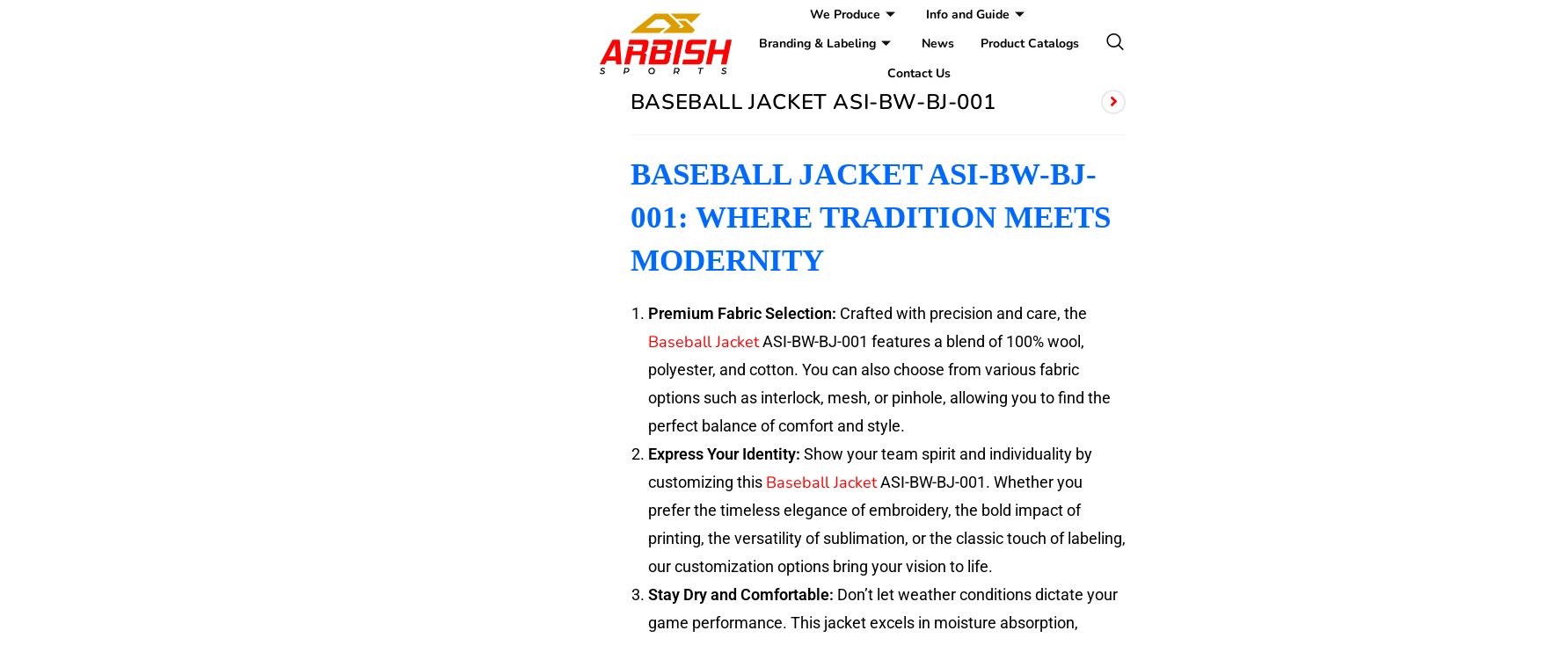

--- FILE ---
content_type: text/html; charset=UTF-8
request_url: https://arbishsports.com/product/baseball-jacket-asi-bw-bj-001/
body_size: 48635
content:
<!DOCTYPE html><html class="html" lang="en-US" prefix="og: https://ogp.me/ns#"><head><script data-no-optimize="1">var litespeed_docref=sessionStorage.getItem("litespeed_docref");litespeed_docref&&(Object.defineProperty(document,"referrer",{get:function(){return litespeed_docref}}),sessionStorage.removeItem("litespeed_docref"));</script> <meta charset="UTF-8"><link rel="profile" href="https://gmpg.org/xfn/11"><style>form#stickyelements-form input::-moz-placeholder{
						color: #4F4F4F;
					} 
					form#stickyelements-form input::-ms-input-placeholder{
						color: #4F4F4F					} 
					form#stickyelements-form input::-webkit-input-placeholder{
						color: #4F4F4F					}
					form#stickyelements-form input::placeholder{
						color: #4F4F4F					}
					form#stickyelements-form textarea::placeholder {
						color: #4F4F4F					}
					form#stickyelements-form textarea::-moz-placeholder {
						color: #4F4F4F					}</style><meta name="viewport" content="width=device-width, initial-scale=1"><title>Best Baseball Jacket ASI-BW-BJ-001 | Arbish Sports Pakistan</title><meta name="description" content="Baseball Jacket ASI-BW-BJ-001 is here. Looking for a top-quality casual wear maker? Our custom apparel manufacturing services cater to your needs"/><meta name="robots" content="follow, index, max-snippet:-1, max-video-preview:-1, max-image-preview:large"/><link rel="canonical" href="https://arbishsports.com/product/baseball-jacket-asi-bw-bj-001/" /><meta property="og:locale" content="en_US" /><meta property="og:type" content="product" /><meta property="og:title" content="Best Baseball Jacket ASI-BW-BJ-001 | Arbish Sports Pakistan" /><meta property="og:description" content="Baseball Jacket ASI-BW-BJ-001 is here. Looking for a top-quality casual wear maker? Our custom apparel manufacturing services cater to your needs" /><meta property="og:url" content="https://arbishsports.com/product/baseball-jacket-asi-bw-bj-001/" /><meta property="og:site_name" content="https://arbishsports.com/" /><meta property="og:updated_time" content="2024-10-01T07:16:59+00:00" /><meta property="og:image" content="https://arbishsports.com/wp-content/uploads/2021/11/1-71.jpg" /><meta property="og:image:secure_url" content="https://arbishsports.com/wp-content/uploads/2021/11/1-71.jpg" /><meta property="og:image:width" content="900" /><meta property="og:image:height" content="900" /><meta property="og:image:alt" content="Baseball Jacket ASI-BW-BJ-001" /><meta property="og:image:type" content="image/jpeg" /><meta property="product:price:currency" content="USD" /><meta property="product:availability" content="instock" /><meta name="twitter:card" content="summary_large_image" /><meta name="twitter:title" content="Best Baseball Jacket ASI-BW-BJ-001 | Arbish Sports Pakistan" /><meta name="twitter:description" content="Baseball Jacket ASI-BW-BJ-001 is here. Looking for a top-quality casual wear maker? Our custom apparel manufacturing services cater to your needs" /><meta name="twitter:site" content="@InfoArbish" /><meta name="twitter:creator" content="@InfoArbish" /><meta name="twitter:image" content="https://arbishsports.com/wp-content/uploads/2021/11/1-71.jpg" /><meta name="twitter:label1" content="Price" /><meta name="twitter:data1" content="&#036;0" /><meta name="twitter:label2" content="Availability" /><meta name="twitter:data2" content="In stock" /> <script type="application/ld+json" class="rank-math-schema">{"@context":"https://schema.org","@graph":[{"@type":"Place","@id":"https://arbishsports.com/#place","geo":{"@type":"GeoCoordinates","latitude":"32.4331575710216","longitude":" 74.47936388200084"},"hasMap":"https://www.google.com/maps/search/?api=1&amp;query=32.4331575710216, 74.47936388200084","address":{"@type":"PostalAddress","streetAddress":"STOP NO 5, STREET SONERI BANK AADHA","addressLocality":"Sialkot","addressRegion":"Punjab","postalCode":"51310","addressCountry":"PK"}},{"@type":["SportingGoodsStore","Organization"],"@id":"https://arbishsports.com/#organization","name":"Arbish Sports Industries","url":"https://arbishsports.com","sameAs":["https://www.facebook.com/arbishsportswear","https://twitter.com/InfoArbish","https://www.instagram.com/arbishsportswear","https://www.youtube.com/channel/UC7C5iP2BXu6d5LgS_QSiPhw","http://www.linkedin.com/in/shafiq-arbish-sports"],"email":"shafiq@arbishsports.com","address":{"@type":"PostalAddress","streetAddress":"STOP NO 5, STREET SONERI BANK AADHA","addressLocality":"Sialkot","addressRegion":"Punjab","postalCode":"51310","addressCountry":"PK"},"logo":{"@type":"ImageObject","@id":"https://arbishsports.com/#logo","url":"https://arbishsports.com/wp-content/uploads/2023/04/Arbish-Sports-Industries-Box-Simple-Logo.jpg","contentUrl":"https://arbishsports.com/wp-content/uploads/2023/04/Arbish-Sports-Industries-Box-Simple-Logo.jpg","caption":"https://arbishsports.com/","inLanguage":"en-US","width":"512","height":"512"},"priceRange":"$$","openingHours":["Monday,Tuesday,Wednesday,Thursday,Friday,Saturday 09:00-17:00"],"description":"Arbish Sports Industries is a leading sportswear manufacturer based in Sialkot, Pakistan, specializing in custom production of high-quality athletic apparel. With a rich 25-year heritage and a focus on innovation, we offer a comprehensive range of sports, casual, fitness, and gym wear. Our vertically integrated operations ensure superior quality control and efficient delivery, catering to brands, stores, clubs, and academies worldwide.","legalName":"Arbish Sports Industries","location":{"@id":"https://arbishsports.com/#place"},"image":{"@id":"https://arbishsports.com/#logo"},"telephone":"+92-331-234-4443"},{"@type":"WebSite","@id":"https://arbishsports.com/#website","url":"https://arbishsports.com","name":"https://arbishsports.com/","alternateName":"Arbish Sports","publisher":{"@id":"https://arbishsports.com/#organization"},"inLanguage":"en-US"},{"@type":"ImageObject","@id":"https://arbishsports.com/wp-content/uploads/2021/11/1-71.jpg","url":"https://arbishsports.com/wp-content/uploads/2021/11/1-71.jpg","width":"900","height":"900","caption":"Baseball Jacket ASI-BW-BJ-001","inLanguage":"en-US"},{"@type":"BreadcrumbList","@id":"https://arbishsports.com/product/baseball-jacket-asi-bw-bj-001/#breadcrumb","itemListElement":[{"@type":"ListItem","position":"1","item":{"@id":"https://arbishsports.com","name":"Home"}},{"@type":"ListItem","position":"2","item":{"@id":"https://arbishsports.com/product/baseball-jacket-asi-bw-bj-001/","name":"Baseball Jacket ASI-BW-BJ-001"}}]},{"@type":"ItemPage","@id":"https://arbishsports.com/product/baseball-jacket-asi-bw-bj-001/#webpage","url":"https://arbishsports.com/product/baseball-jacket-asi-bw-bj-001/","name":"Best Baseball Jacket ASI-BW-BJ-001 | Arbish Sports Pakistan","datePublished":"2021-11-13T05:55:56+00:00","dateModified":"2024-10-01T07:16:59+00:00","isPartOf":{"@id":"https://arbishsports.com/#website"},"primaryImageOfPage":{"@id":"https://arbishsports.com/wp-content/uploads/2021/11/1-71.jpg"},"inLanguage":"en-US","breadcrumb":{"@id":"https://arbishsports.com/product/baseball-jacket-asi-bw-bj-001/#breadcrumb"}},{"@type":"Product","name":"Best Baseball Jacket ASI-BW-BJ-001 | Arbish Sports Pakistan","description":"Baseball Jacket ASI-BW-BJ-001 is here. Looking for a top-quality casual wear maker? Our custom apparel manufacturing services cater to your needs","sku":"ASI-BW-BJ-001","category":"Jackets &gt; Baseball Varsity Jackets","mainEntityOfPage":{"@id":"https://arbishsports.com/product/baseball-jacket-asi-bw-bj-001/#webpage"},"image":[{"@type":"ImageObject","url":"https://arbishsports.com/wp-content/uploads/2021/11/1-71.jpg","height":"900","width":"900"},{"@type":"ImageObject","url":"https://arbishsports.com/wp-content/uploads/2021/11/1-71.jpg","height":"900","width":"900"},{"@type":"ImageObject","url":"https://arbishsports.com/wp-content/uploads/2021/11/2-69.jpg","height":"900","width":"900"},{"@type":"ImageObject","url":"https://arbishsports.com/wp-content/uploads/2021/11/3-68.jpg","height":"900","width":"900"},{"@type":"ImageObject","url":"https://arbishsports.com/wp-content/uploads/2021/11/4-30.jpg","height":"900","width":"900"}],"@id":"https://arbishsports.com/product/baseball-jacket-asi-bw-bj-001/#richSnippet"}]}</script> <link rel='dns-prefetch' href='//www.googletagmanager.com' /><link rel='dns-prefetch' href='//fonts.googleapis.com' /><link rel="alternate" type="application/rss+xml" title="Arbish Sports Industries &raquo; Feed" href="https://arbishsports.com/feed/" /><link rel="alternate" type="application/rss+xml" title="Arbish Sports Industries &raquo; Comments Feed" href="https://arbishsports.com/comments/feed/" /><link rel="alternate" title="oEmbed (JSON)" type="application/json+oembed" href="https://arbishsports.com/wp-json/oembed/1.0/embed?url=https%3A%2F%2Farbishsports.com%2Fproduct%2Fbaseball-jacket-asi-bw-bj-001%2F" /><link rel="alternate" title="oEmbed (XML)" type="text/xml+oembed" href="https://arbishsports.com/wp-json/oembed/1.0/embed?url=https%3A%2F%2Farbishsports.com%2Fproduct%2Fbaseball-jacket-asi-bw-bj-001%2F&#038;format=xml" /><style id='wp-img-auto-sizes-contain-inline-css'>img:is([sizes=auto i],[sizes^="auto," i]){contain-intrinsic-size:3000px 1500px}
/*# sourceURL=wp-img-auto-sizes-contain-inline-css */</style><style id="litespeed-ccss">ol,ul{box-sizing:border-box}.entry-content{counter-reset:footnotes}:root{--wp--preset--font-size--normal:16px;--wp--preset--font-size--huge:42px}.screen-reader-text{border:0;clip:rect(1px,1px,1px,1px);clip-path:inset(50%);height:1px;margin:-1px;overflow:hidden;padding:0;position:absolute;width:1px;word-wrap:normal!important}:root{--wp--preset--aspect-ratio--square:1;--wp--preset--aspect-ratio--4-3:4/3;--wp--preset--aspect-ratio--3-4:3/4;--wp--preset--aspect-ratio--3-2:3/2;--wp--preset--aspect-ratio--2-3:2/3;--wp--preset--aspect-ratio--16-9:16/9;--wp--preset--aspect-ratio--9-16:9/16;--wp--preset--color--black:#000;--wp--preset--color--cyan-bluish-gray:#abb8c3;--wp--preset--color--white:#fff;--wp--preset--color--pale-pink:#f78da7;--wp--preset--color--vivid-red:#cf2e2e;--wp--preset--color--luminous-vivid-orange:#ff6900;--wp--preset--color--luminous-vivid-amber:#fcb900;--wp--preset--color--light-green-cyan:#7bdcb5;--wp--preset--color--vivid-green-cyan:#00d084;--wp--preset--color--pale-cyan-blue:#8ed1fc;--wp--preset--color--vivid-cyan-blue:#0693e3;--wp--preset--color--vivid-purple:#9b51e0;--wp--preset--gradient--vivid-cyan-blue-to-vivid-purple:linear-gradient(135deg,rgba(6,147,227,1) 0%,#9b51e0 100%);--wp--preset--gradient--light-green-cyan-to-vivid-green-cyan:linear-gradient(135deg,#7adcb4 0%,#00d082 100%);--wp--preset--gradient--luminous-vivid-amber-to-luminous-vivid-orange:linear-gradient(135deg,rgba(252,185,0,1) 0%,rgba(255,105,0,1) 100%);--wp--preset--gradient--luminous-vivid-orange-to-vivid-red:linear-gradient(135deg,rgba(255,105,0,1) 0%,#cf2e2e 100%);--wp--preset--gradient--very-light-gray-to-cyan-bluish-gray:linear-gradient(135deg,#eee 0%,#a9b8c3 100%);--wp--preset--gradient--cool-to-warm-spectrum:linear-gradient(135deg,#4aeadc 0%,#9778d1 20%,#cf2aba 40%,#ee2c82 60%,#fb6962 80%,#fef84c 100%);--wp--preset--gradient--blush-light-purple:linear-gradient(135deg,#ffceec 0%,#9896f0 100%);--wp--preset--gradient--blush-bordeaux:linear-gradient(135deg,#fecda5 0%,#fe2d2d 50%,#6b003e 100%);--wp--preset--gradient--luminous-dusk:linear-gradient(135deg,#ffcb70 0%,#c751c0 50%,#4158d0 100%);--wp--preset--gradient--pale-ocean:linear-gradient(135deg,#fff5cb 0%,#b6e3d4 50%,#33a7b5 100%);--wp--preset--gradient--electric-grass:linear-gradient(135deg,#caf880 0%,#71ce7e 100%);--wp--preset--gradient--midnight:linear-gradient(135deg,#020381 0%,#2874fc 100%);--wp--preset--font-size--small:13px;--wp--preset--font-size--medium:20px;--wp--preset--font-size--large:36px;--wp--preset--font-size--x-large:42px;--wp--preset--font-family--inter:"Inter",sans-serif;--wp--preset--font-family--cardo:Cardo;--wp--preset--spacing--20:.44rem;--wp--preset--spacing--30:.67rem;--wp--preset--spacing--40:1rem;--wp--preset--spacing--50:1.5rem;--wp--preset--spacing--60:2.25rem;--wp--preset--spacing--70:3.38rem;--wp--preset--spacing--80:5.06rem;--wp--preset--shadow--natural:6px 6px 9px rgba(0,0,0,.2);--wp--preset--shadow--deep:12px 12px 50px rgba(0,0,0,.4);--wp--preset--shadow--sharp:6px 6px 0px rgba(0,0,0,.2);--wp--preset--shadow--outlined:6px 6px 0px -3px rgba(255,255,255,1),6px 6px rgba(0,0,0,1);--wp--preset--shadow--crisp:6px 6px 0px rgba(0,0,0,1)}button.pswp__button{box-shadow:none!important;background-image:url(https://arbishsports.com/wp-content/plugins/woocommerce/assets/css/photoswipe/default-skin/default-skin.png)!important}button.pswp__button,button.pswp__button--arrow--left:before,button.pswp__button--arrow--right:before{background-color:transparent!important}button.pswp__button--arrow--left,button.pswp__button--arrow--right{background-image:none!important}.pswp{display:none;position:absolute;width:100%;height:100%;left:0;top:0;overflow:hidden;-ms-touch-action:none;touch-action:none;z-index:1500;-webkit-text-size-adjust:100%;-webkit-backface-visibility:hidden;outline:0}.pswp *{-webkit-box-sizing:border-box;box-sizing:border-box}.pswp__bg{position:absolute;left:0;top:0;width:100%;height:100%;background:#000;opacity:0;-webkit-transform:translateZ(0);transform:translateZ(0);-webkit-backface-visibility:hidden;will-change:opacity}.pswp__scroll-wrap{position:absolute;left:0;top:0;width:100%;height:100%;overflow:hidden}.pswp__container{-ms-touch-action:none;touch-action:none;position:absolute;left:0;right:0;top:0;bottom:0}.pswp__container{-webkit-touch-callout:none}.pswp__bg{will-change:opacity}.pswp__container{-webkit-backface-visibility:hidden}.pswp__item{position:absolute;left:0;right:0;top:0;bottom:0;overflow:hidden}.pswp__button{width:44px;height:44px;position:relative;background:0 0;overflow:visible;-webkit-appearance:none;display:block;border:0;padding:0;margin:0;float:right;opacity:.75;-webkit-box-shadow:none;box-shadow:none}.pswp__button::-moz-focus-inner{padding:0;border:0}.pswp__button,.pswp__button--arrow--left:before,.pswp__button--arrow--right:before{background:url(https://arbishsports.com/wp-content/plugins/woocommerce/assets/css/photoswipe/default-skin/default-skin.png) 0 0 no-repeat;background-size:264px 88px;width:44px;height:44px}.pswp__button--close{background-position:0 -44px}.pswp__button--share{background-position:-44px -44px}.pswp__button--fs{display:none}.pswp__button--zoom{display:none;background-position:-88px 0}.pswp__button--arrow--left,.pswp__button--arrow--right{background:0 0;top:50%;margin-top:-50px;width:70px;height:100px;position:absolute}.pswp__button--arrow--left{left:0}.pswp__button--arrow--right{right:0}.pswp__button--arrow--left:before,.pswp__button--arrow--right:before{content:'';top:35px;background-color:rgba(0,0,0,.3);height:30px;width:32px;position:absolute}.pswp__button--arrow--left:before{left:6px;background-position:-138px -44px}.pswp__button--arrow--right:before{right:6px;background-position:-94px -44px}.pswp__share-modal{display:block;background:rgba(0,0,0,.5);width:100%;height:100%;top:0;left:0;padding:10px;position:absolute;z-index:1600;opacity:0;-webkit-backface-visibility:hidden;will-change:opacity}.pswp__share-modal--hidden{display:none}.pswp__share-tooltip{z-index:1620;position:absolute;background:#fff;top:56px;border-radius:2px;display:block;width:auto;right:44px;-webkit-box-shadow:0 2px 5px rgba(0,0,0,.25);box-shadow:0 2px 5px rgba(0,0,0,.25);-webkit-transform:translateY(6px);-ms-transform:translateY(6px);transform:translateY(6px);-webkit-backface-visibility:hidden;will-change:transform}.pswp__counter{position:absolute;left:0;top:0;height:44px;font-size:13px;line-height:44px;color:#fff;opacity:.75;padding:0 10px}.pswp__caption{position:absolute;left:0;bottom:0;width:100%;min-height:44px}.pswp__caption__center{text-align:left;max-width:420px;margin:0 auto;font-size:13px;padding:10px;line-height:20px;color:#ccc}.pswp__preloader{width:44px;height:44px;position:absolute;top:0;left:50%;margin-left:-22px;opacity:0;will-change:opacity;direction:ltr}.pswp__preloader__icn{width:20px;height:20px;margin:12px}@media screen and (max-width:1024px){.pswp__preloader{position:relative;left:auto;top:auto;margin:0;float:right}}.pswp__ui{-webkit-font-smoothing:auto;visibility:visible;opacity:1;z-index:1550}.pswp__top-bar{position:absolute;left:0;top:0;height:44px;width:100%}.pswp__caption,.pswp__top-bar{-webkit-backface-visibility:hidden;will-change:opacity}.pswp__caption,.pswp__top-bar{background-color:rgba(0,0,0,.5)}.pswp__ui--hidden .pswp__button--arrow--left,.pswp__ui--hidden .pswp__button--arrow--right,.pswp__ui--hidden .pswp__caption,.pswp__ui--hidden .pswp__top-bar{opacity:.001}.woocommerce .related ul li.product img{width:auto}html,body,div,span,h1,h2,a,img,strong,i,ol,ul,li,form,article,figure{margin:0;padding:0;border:0;outline:0;font-size:100%;font:inherit;vertical-align:baseline;font-family:inherit;font-size:100%;font-style:inherit;font-weight:inherit}article,figure{display:block}html{font-size:62.5%;overflow-y:scroll;-webkit-text-size-adjust:100%;-ms-text-size-adjust:100%}*,*:before,*:after{-webkit-box-sizing:border-box;-moz-box-sizing:border-box;box-sizing:border-box}article,figure,main{display:block}a img{border:0}img{max-width:100%;height:auto}html{-ms-overflow-x:hidden;overflow-x:hidden}body{font-family:"Open Sans",sans-serif;font-size:14px;line-height:1.8;color:#4a4a4a;overflow-wrap:break-word;word-wrap:break-word}body{background-color:#fff}i{font-style:italic}.screen-reader-text{border:0;clip:rect(1px,1px,1px,1px);clip-path:inset(50%);height:1px;margin:-1px;font-size:14px!important;font-weight:400;overflow:hidden;padding:0;position:absolute!important;width:1px;word-wrap:normal!important}html{font-family:sans-serif;-ms-text-size-adjust:100%;-webkit-text-size-adjust:100%}body{margin:0}article,figure,main{display:block}a{background-color:rgba(0,0,0,0)}strong{font-weight:600}img{border:0}button,input{color:inherit;font:inherit;margin:0}button{overflow:visible}button{text-transform:none}button{-webkit-appearance:button}button::-moz-focus-inner,input::-moz-focus-inner{border:0;padding:0}input{line-height:normal}input[type=search]::-webkit-search-cancel-button,input[type=search]::-webkit-search-decoration{-webkit-appearance:none}.container{width:1200px;max-width:90%;margin:0 auto}#wrap{position:relative}#main{position:relative}#main #content-wrap{padding-top:50px;padding-bottom:50px}.content-area{float:left;position:relative;width:72%;padding-right:30px;border-right-width:1px;border-style:solid;border-color:#f1f1f1}body.content-full-screen #content-wrap{width:100%!important;max-width:none!important;padding:0!important;border:0!important}.content-full-screen .content-area{float:none;width:100%!important;max-width:none!important;padding:0!important;margin:0!important;border:0!important}@media only screen and (max-width:959px){.container{max-width:90%}.content-area{float:none!important;width:100%;margin-bottom:40px;border:0}body:not(.separate-layout) .content-area{padding:0!important}#main #content-wrap.container{width:auto!important}}@media only screen and (max-width:767px){#wrap{width:100%!important}}img{max-width:100%;height:auto;vertical-align:middle}img[class*=attachment-]{height:auto}.clr:after{content:"";display:block;visibility:hidden;clear:both;zoom:1;height:0}a{color:#333}a{text-decoration:none}h1,h2{font-weight:600;margin:0 0 20px;color:#333;line-height:1.4}h1{font-size:23px}h2{font-size:20px}ul,ol{margin:15px 0 15px 20px}ol{list-style-type:decimal}li ul{margin:0 0 0 25px}form input[type=search]{display:inline-block;min-height:40px;width:100%;font-size:14px;line-height:1.8;padding:6px 12px;vertical-align:middle;background-color:rgba(0,0,0,0);color:#333;border:1px solid #ddd;-webkit-border-radius:3px;-moz-border-radius:3px;-ms-border-radius:3px;border-radius:3px}input[type=search]{-webkit-appearance:none}input[type=search]::-webkit-search-decoration,input[type=search]::-webkit-search-cancel-button,input[type=search]::-webkit-search-results-button,input[type=search]::-webkit-search-results-decoration{display:none}button[type=submit]{display:inline-block;font-family:inherit;background-color:#13aff0;color:#fff;font-size:12px;font-weight:600;text-transform:uppercase;margin:0;padding:14px 20px;border:0;text-align:center;letter-spacing:.1em;line-height:1}button::-moz-focus-inner{padding:0;border:0}.single .entry-title{font-size:34px;padding:0 0 20px;margin:0 0 15px;border-bottom:1px solid #f1f1f1;letter-spacing:.6px}.single .entry-content{margin-bottom:20px}#scroll-top{display:none;opacity:0;position:fixed;right:20px;bottom:20px;width:40px;height:40px;line-height:40px;background-color:rgba(0,0,0,.4);color:#fff;font-size:18px;-webkit-border-radius:2px;-moz-border-radius:2px;-ms-border-radius:2px;border-radius:2px;text-align:center;z-index:100;-webkit-box-sizing:content-box;-moz-box-sizing:content-box;box-sizing:content-box}@media only screen and (max-width:480px){#scroll-top{right:10px;bottom:10px;width:26px;height:26px;line-height:24px;font-size:14px}}.mfp-hide{display:none!important}button::-moz-focus-inner{padding:0;border:0}@media only screen and (max-width:959px){body.default-breakpoint .owp-cart-overlay{display:none!important}}.icon-eye{font-family:'simple-line-icons';speak:none;font-style:normal;font-weight:400;font-variant:normal;text-transform:none;line-height:1;-webkit-font-smoothing:antialiased;-moz-osx-font-smoothing:grayscale}.icon-eye:before{content:"\e087"}.ekit-wid-con .icon,.ekit-wid-con .icon:before,.icon,.icon:before{font-family:elementskit!important;speak:none;font-style:normal;font-weight:400;font-variant:normal;text-transform:none;line-height:1;-webkit-font-smoothing:antialiased;-moz-osx-font-smoothing:grayscale}.ekit-wid-con .icon.icon-arrow-point-to-down:before,.icon.icon-arrow-point-to-down:before{content:"\e97f"}.ekit-wid-con .icon.icon-search11:before,.icon.icon-search11:before{content:"\eb28"}.woocommerce ul{list-style:none;margin:0;padding:0}.woocommerce ul.products li.product .woo-entry-image{display:none}.woocommerce ul.products li.product .woo-entry-image-swap{position:relative;overflow:hidden}.woocommerce ul.products li.product .woo-entry-image-swap img{width:100%;overflow:hidden}.woocommerce ul.products li.product .woo-entry-image-swap .woo-entry-image-main{position:relative;margin-bottom:0!important;z-index:2}.woocommerce ul.products li.product .woo-entry-image-swap .woo-entry-image-secondary{position:absolute;top:0;left:0;overflow:hidden;height:100%;z-index:1}.woocommerce div.product{position:relative;float:none}.woocommerce div.product div.images{position:relative;float:left;width:52%;margin-bottom:0}.woocommerce div.product div.summary{float:right;width:44%;margin-bottom:36px}.woocommerce div.product div.woocommerce-product-details__short-description{margin-top:20px}.woocommerce div.product .woocommerce-product-gallery{position:relative}.woocommerce div.product .woocommerce-product-gallery img{margin:0}.woocommerce div.product .product_title{font-size:24px;margin:0 0 10px}.owp-cart-overlay{display:none;background:rgba(0,0,0,.5);position:fixed;top:0;bottom:0;left:0;right:0;z-index:99}@media (min-width:1080px){.owp-product-nav-wrap{position:absolute;top:0;right:0}}.owp-product-nav-wrap{text-align:right;z-index:1}.owp-product-nav{position:relative;display:inline-block}.owp-product-nav li{display:inline-block;margin-left:3px}.owp-product-nav li:first-child{margin-left:0}.owp-product-nav li a.owp-nav-link{display:inline-block;width:28px;height:28px;line-height:24px;border:2px solid #e9e9e9;-webkit-border-radius:50%;-moz-border-radius:50%;-ms-border-radius:50%;border-radius:50%;text-align:center}.owp-product-nav li a.owp-nav-link i{line-height:1.2}.owp-product-nav li a.owp-nav-text{display:none;font-size:12px}.owp-product-nav li a.owp-nav-text.next-text{padding-right:5px}.owp-product-nav li a.owp-nav-text.prev-text{padding-left:5px}.owp-product-nav li .owp-nav-thumb{position:absolute;top:100%;left:-99999px;display:inline-block;width:90px;opacity:0;-webkit-box-shadow:1px 1px 15px rgba(0,0,0,.15);-moz-box-shadow:1px 1px 15px rgba(0,0,0,.15);box-shadow:1px 1px 15px rgba(0,0,0,.15);z-index:100}@media only screen and (max-width:767px){.owp-product-nav-wrap{margin-bottom:15px}.owp-product-nav{display:block}.owp-product-nav li.next-li{float:right;display:flex;align-items:center}.owp-product-nav li.prev-li{float:left;display:flex;align-items:center}.owp-product-nav li{position:relative}.owp-product-nav li a.owp-nav-text{display:inline-block}}@media only screen and (max-width:767px){.woocommerce div.product div.images{float:none;width:100%!important;text-align:center}.woocommerce div.product div.summary{float:none;width:100%!important}}.owp-quick-view{position:absolute;bottom:0;left:0;width:100%;padding:10px 0;text-align:center;background-color:rgba(0,0,0,.6);color:#fff;font-size:12px;font-weight:600;text-transform:uppercase;letter-spacing:.4px;opacity:0;visibility:hidden;z-index:12}.owp-quick-view i{display:inline-block;font-size:16px;font-weight:400;margin-right:9px;line-height:1;vertical-align:middle;margin-top:-4px}#owp-qv-wrap{display:none;overflow-x:hidden;overflow-y:auto}#owp-qv-wrap,#owp-qv-wrap .owp-qv-overlay{position:fixed;top:0;left:0;width:100%;height:100%;z-index:999}.owp-qv-container{position:absolute;width:100%;height:100%;left:0;top:0;text-align:center;padding:30px}.owp-qv-container:before{content:"";display:inline-block;height:100%;vertical-align:middle}.owp-qv-content-wrap{position:relative;display:inline-block;vertical-align:middle;text-align:left;max-width:100%;z-index:1045;opacity:0;-webkit-transform:translateY(-30px);-moz-transform:translateY(-30px);-ms-transform:translateY(-30px);-o-transform:translateY(-30px);transform:translateY(-30px)}.owp-qv-content-inner{position:relative;background-color:#fff;max-width:875px;margin:0 auto;z-index:1000;-webkit-box-shadow:3px 3px 20px 0 rgba(0,0,0,.15);-moz-box-shadow:3px 3px 20px 0 rgba(0,0,0,.15);box-shadow:3px 3px 20px 0 rgba(0,0,0,.15)}.owp-qv-content-inner .owp-qv-close{position:absolute;top:0;right:0;color:#333;opacity:.5;font-weight:300;font-size:40px;width:40px;height:40px;line-height:40px;text-align:center;z-index:1001}.owp-qv-overlay{background-color:rgba(0,0,0,.5)}@media screen and (max-width:850px){.owp-qv-container:before{display:none}}:focus{outline:0}.mfp-hide{display:none!important}button::-moz-focus-inner{padding:0;border:0}.elementskit-menu-container{z-index:10000}.elementskit-dropdown li{position:relative}.elementskit-navbar-nav-default .elementskit-navbar-nav{padding-left:0;margin-bottom:0;list-style:none;margin-left:0}.elementskit-navbar-nav-default .elementskit-navbar-nav>li{position:relative}.elementskit-navbar-nav-default .elementskit-navbar-nav>li>a{height:100%;display:-webkit-box;display:-ms-flexbox;display:flex;-webkit-box-align:center;-ms-flex-align:center;align-items:center;text-decoration:none}.elementskit-navbar-nav-default .elementskit-navbar-nav>li>a{text-transform:none;font-weight:500;letter-spacing:normal}.elementskit-navbar-nav-default .elementskit-dropdown{border-top:1px solid #dadada;border-left:1px solid #dadada;border-bottom:1px solid #dadada;border-right:1px solid #dadada;background-color:#f4f4f4;border-bottom-right-radius:0;border-bottom-left-radius:0;border-top-right-radius:0;border-top-left-radius:0;padding-left:0;list-style:none;opacity:0;visibility:hidden}.elementskit-navbar-nav-default .elementskit-dropdown>li>.elementskit-dropdown{left:100%;top:0}.elementskit-navbar-nav-default .elementskit-submenu-panel>li>a{display:block;padding-top:15px;padding-left:10px;padding-bottom:15px;padding-right:10px;color:#000;font-weight:400;font-size:14px}.elementskit-navbar-nav-default .elementskit-nav-identity-panel{display:none}.elementskit-navbar-nav-default .elementskit-menu-close{border:1px solid rgba(0,0,0,.5);color:rgba(51,51,51,.5);float:right;margin-top:20px;margin-left:20px;margin-right:20px;margin-bottom:20px}.elementskit-navbar-nav-default .elementskit-dropdown-has>a{position:relative}.elementskit-navbar-nav-default .elementskit-dropdown-has>a .elementskit-submenu-indicator{margin-left:6px;display:block;float:right;position:relative;font-size:11px}@media (max-width:1024px){.elementskit-navbar-nav-default .elementskit-dropdown-has>a .elementskit-submenu-indicator{padding:4px 15px}}.elementskit-navbar-nav-default .elementskit-dropdown-has>a .elementskit-submenu-indicator{font-weight:900;font-style:normal}.elementskit-navbar-nav-default.elementskit-menu-container{background:rgba(255,255,255,0);background:-webkit-gradient(linear,left bottom,left top,from(rgba(255,255,255,0)),to(rgba(255,255,255,0)));background:linear-gradient(0deg,rgba(255,255,255,0) 0,rgba(255,255,255,0) 100%);border-bottom-right-radius:0;border-bottom-left-radius:0;border-top-right-radius:0;border-top-left-radius:0;position:relative;height:100px;z-index:90000}.elementskit-navbar-nav-default .elementskit-dropdown{min-width:250px;margin-left:0}.elementskit-navbar-nav-default .elementskit-navbar-nav{height:100%;display:-webkit-box;display:-ms-flexbox;display:flex;-ms-flex-wrap:wrap;flex-wrap:wrap;-webkit-box-pack:start;-ms-flex-pack:start;justify-content:flex-start}.elementskit-navbar-nav-default .elementskit-navbar-nav>li>a{font-size:15px;color:#000;padding-left:15px;padding-right:15px}.elementskit-navbar-nav-default .elementskit-navbar-nav.elementskit-menu-po-center{-webkit-box-pack:center;-ms-flex-pack:center;justify-content:center}@media (min-width:1025px){.elementskit-navbar-nav-default .elementskit-dropdown{-webkit-box-shadow:0 10px 30px 0 rgba(45,45,45,.2);box-shadow:0 10px 30px 0 rgba(45,45,45,.2);position:absolute;top:100%;left:0;-webkit-transform:translateY(-10px);transform:translateY(-10px);max-height:none;z-index:999}}@media (max-width:1024px){.ekit_menu_responsive_tablet>.elementskit-navbar-nav-default{background-color:#f7f7f7}.elementskit-navbar-nav-default.elementskit-menu-offcanvas-elements{width:100%;position:fixed;top:0;left:-100vw;height:100%;-webkit-box-shadow:0 10px 30px 0 rgba(255,165,0,0);box-shadow:0 10px 30px 0 rgba(255,165,0,0);overflow-y:auto;overflow-x:hidden;padding-top:0;padding-left:0;padding-right:0;display:-webkit-box;display:-ms-flexbox;display:flex;-webkit-box-orient:vertical;-webkit-box-direction:reverse;-ms-flex-direction:column-reverse;flex-direction:column-reverse;-webkit-box-pack:end;-ms-flex-pack:end;justify-content:flex-end}.elementskit-navbar-nav-default .elementskit-nav-identity-panel{display:block;position:relative;z-index:5;width:100%}.elementskit-navbar-nav-default .elementskit-nav-identity-panel .elementskit-site-title{float:left}.elementskit-navbar-nav-default .elementskit-nav-identity-panel .elementskit-menu-close{float:right}.elementskit-navbar-nav-default .elementskit-navbar-nav>li>a{color:#000;font-size:12px;padding-top:5px;padding-left:10px;padding-right:5px;padding-bottom:5px}.elementskit-navbar-nav-default .elementskit-submenu-panel>li>a{color:#000;font-size:12px;padding-top:7px;padding-left:7px;padding-right:7px;padding-bottom:7px}.elementskit-navbar-nav-default .elementskit-dropdown{display:block;border:0;margin-left:0}.elementskit-navbar-nav-default .elementskit-navbar-nav>.elementskit-dropdown-has>.elementskit-dropdown li a{padding-left:15px}}@media (min-width:1025px){.ekit-nav-dropdown-hover .elementskit-dropdown-has .elementskit-dropdown{-webkit-box-shadow:0 10px 30px 0 rgba(45,45,45,.2);box-shadow:0 10px 30px 0 rgba(45,45,45,.2);position:absolute;top:100%;left:0;-webkit-transform:translateY(-10px);transform:translateY(-10px);max-height:none;z-index:999}}@media only screen and (max-width:1024px) and (min-width:766px){.ekit_menu_responsive_tablet .elementskit-navbar-nav-default .elementskit-dropdown{display:none}.ekit_menu_responsive_tablet .elementskit-navbar-nav-default .elementskit-navbar-nav{overflow-y:auto}.ekit_menu_responsive_tablet .elementskit-navbar-nav-default .elementskit-dropdown>li>.elementskit-dropdown{left:0}}.elementskit-menu-close,.elementskit-menu-hamburger{display:none}.elementskit-menu-hamburger{color:#000}@media (max-width:1024px){.elementskit-menu-overlay{display:block;position:fixed;z-index:14;top:0;left:-100%;height:100%;width:100%;background-color:rgba(51,51,51,.5);opacity:1;visibility:visible}.elementskit-menu-hamburger{border:1px solid rgba(0,0,0,.2);float:right}.elementskit-menu-hamburger .elementskit-menu-hamburger-icon{background-color:rgba(0,0,0,.5)}.elementskit-menu-close,.elementskit-menu-hamburger{padding:8px;background-color:transparent;border-radius:.25rem;position:relative;z-index:10;width:45px}.elementskit-menu-hamburger .elementskit-menu-hamburger-icon{height:1px;width:100%;display:block;margin-bottom:4px}.elementskit-menu-hamburger .elementskit-menu-hamburger-icon:last-child{margin-bottom:0}}.dropdown-item,.ekit-menu-nav-link{position:relative}.dropdown-item>i,.ekit-menu-nav-link>i{padding-right:5px}.elementskit-nav-logo{display:inline-block}@media (max-width:1024px){.elementor-widget-ekit-nav-menu{-webkit-animation:none!important;animation:none!important}.ekit-wid-con:not(.ekit_menu_responsive_mobile) .elementskit-navbar-nav{display:block}}@media (max-width:1024px){.elementskit-menu-close,.elementskit-menu-hamburger{display:block}.elementskit-menu-container{max-width:350px}.elementskit-menu-offcanvas-elements{height:100%!important;padding-bottom:10px}.elementskit-dropdown{position:relative;max-height:0;-webkit-box-shadow:none;box-shadow:none}.ekit_menu_responsive_tablet .elementskit-navbar-nav-default .elementskit-dropdown-has>a .elementskit-submenu-indicator{margin-left:auto}.ekit_menu_responsive_tablet .elementskit-submenu-indicator{-webkit-box-ordinal-group:3;-ms-flex-order:2;order:2;border:1px solid;border-radius:30px}}@media (max-width:767px){.ekit_menu_responsive_tablet .elementskit-navbar-nav-default .elementskit-dropdown{display:none}.ekit_menu_responsive_tablet .elementskit-navbar-nav-default .elementskit-navbar-nav{overflow-y:auto}.ekit_menu_responsive_tablet .elementskit-navbar-nav-default .elementskit-dropdown>li>.elementskit-dropdown{left:0}}@media (min-width:1025px){.ekit_menu_responsive_tablet .ekit-nav-menu--overlay{display:none}}.ekit-wid-con .ekit-review-card--date,.ekit-wid-con .ekit-review-card--desc{grid-area:date}.ekit-wid-con .ekit-review-card--image{width:60px;height:60px;grid-area:thumbnail;min-width:60px;border-radius:50%;background-color:#eae9f7;display:-webkit-box;display:-ms-flexbox;display:flex;-webkit-box-pack:center;-ms-flex-pack:center;justify-content:center;-webkit-box-align:center;-ms-flex-align:center;align-items:center;padding:1rem;position:relative}.ekit-wid-con .ekit-review-card--thumbnail{grid-area:thumbnail;padding-right:1rem}.ekit-wid-con .ekit-review-card--name{grid-area:name;font-size:14px;font-weight:700;margin:0 0 .25rem}.ekit-wid-con .ekit-review-card--stars{grid-area:stars;color:#f4be28;font-size:13px;line-height:20px}.ekit-wid-con .ekit-review-card--comment{grid-area:comment;font-size:16px;line-height:22px;font-weight:400;color:#32323d}.ekit-wid-con .ekit-review-card--actions{grid-area:actions}.ekit-wid-con .ekit-review-card--posted-on{display:-webkit-box;display:-ms-flexbox;display:flex;grid-area:posted-on}.ekit-wid-con input{-moz-outline:none;outline:0}.ekit-wid-con img:not([draggable]){max-width:100%;height:auto}.ekit-wid-con a,.ekit-wid-con button{text-decoration:none;outline:0}.ekit-wid-con a:visited{text-decoration:none;outline:0}.ekit-wid-con img{border:none;max-width:100%}.ekit-wid-con li,.ekit-wid-con ul{margin:0;padding:0}.ekit-wid-con .elementskit-navbar-nav-default.elementskit-menu-container{z-index:1000}.ekit-wid-con input{-webkit-box-sizing:border-box;box-sizing:border-box}.elementor-widget-container .ekit-wid-con a{text-decoration:none}.ekit-template-content-header{clear:both}.ekit_modal-searchPanel .ekit-search-group{position:relative}.ekit_modal-searchPanel .ekit-search-group input:not([type=submit]){height:70px;background-color:transparent;border-radius:50px;border:2px solid #fff;color:#fff;padding:0 30px;width:100%}.ekit_modal-searchPanel .ekit-search-group input:not([type=submit])::-moz-placeholder{color:#fff;opacity:1}.ekit_modal-searchPanel .ekit-search-group input:not([type=submit])::-webkit-input-placeholder{color:#fff;opacity:1}.ekit_modal-searchPanel .ekit-search-group input:not([type=submit]):-ms-input-placeholder{color:#fff;opacity:1}.ekit_modal-searchPanel .ekit-search-group input:not([type=submit])::-ms-input-placeholder{color:#fff;opacity:1}.ekit_modal-searchPanel .ekit-search-group .ekit_search-button{background-color:transparent;border:0;padding:0;color:#fff;position:absolute;right:0;top:50%;-webkit-transform:translateY(-50%);transform:translateY(-50%);height:100%;width:70px;border-radius:0 50px 50px 0}.ekit_modal-searchPanel .ekit-search-group input[type=search]::-webkit-search-cancel-button,.ekit_modal-searchPanel .ekit-search-group input[type=search]::-webkit-search-decoration,.ekit_modal-searchPanel .ekit-search-group input[type=search]::-webkit-search-results-button,.ekit_modal-searchPanel .ekit-search-group input[type=search]::-webkit-search-results-decoration{display:none}.ekit_modal-searchPanel .ekit-search-panel{max-width:800px;margin:1.75rem auto}.ekit_navsearch-button{display:inline-block}.elementor-screen-only,.screen-reader-text{position:absolute;top:-10000em;width:1px;height:1px;margin:-1px;padding:0;overflow:hidden;clip:rect(0,0,0,0);border:0}.elementor *,.elementor :after,.elementor :before{box-sizing:border-box}.elementor a{box-shadow:none;text-decoration:none}.elementor img{height:auto;max-width:100%;border:none;border-radius:0;box-shadow:none}.elementor-element{--flex-direction:initial;--flex-wrap:initial;--justify-content:initial;--align-items:initial;--align-content:initial;--gap:initial;--flex-basis:initial;--flex-grow:initial;--flex-shrink:initial;--order:initial;--align-self:initial;flex-basis:var(--flex-basis);flex-grow:var(--flex-grow);flex-shrink:var(--flex-shrink);order:var(--order);align-self:var(--align-self)}:root{--page-title-display:block}h1.entry-title{display:var(--page-title-display)}.elementor-widget{position:relative}.e-con{--border-radius:0;--border-top-width:0px;--border-right-width:0px;--border-bottom-width:0px;--border-left-width:0px;--border-style:initial;--border-color:initial;--container-widget-width:100%;--container-widget-height:initial;--container-widget-flex-grow:0;--container-widget-align-self:initial;--content-width:min(100%,var(--container-max-width,1140px));--width:100%;--min-height:initial;--height:auto;--text-align:initial;--margin-top:0px;--margin-right:0px;--margin-bottom:0px;--margin-left:0px;--padding-top:var(--container-default-padding-top,10px);--padding-right:var(--container-default-padding-right,10px);--padding-bottom:var(--container-default-padding-bottom,10px);--padding-left:var(--container-default-padding-left,10px);--position:relative;--z-index:revert;--overflow:visible;--gap:var(--widgets-spacing,20px);--overlay-mix-blend-mode:initial;--overlay-opacity:1;--e-con-grid-template-columns:repeat(3,1fr);--e-con-grid-template-rows:repeat(2,1fr);position:var(--position);width:var(--width);min-width:0;min-height:var(--min-height);height:var(--height);border-radius:var(--border-radius);z-index:var(--z-index);overflow:var(--overflow);--flex-wrap-mobile:wrap;margin-block-start:var(--margin-block-start);margin-inline-end:var(--margin-inline-end);margin-block-end:var(--margin-block-end);margin-inline-start:var(--margin-inline-start);padding-inline-start:var(--padding-inline-start);padding-inline-end:var(--padding-inline-end);--margin-block-start:var(--margin-top);--margin-block-end:var(--margin-bottom);--margin-inline-start:var(--margin-left);--margin-inline-end:var(--margin-right);--padding-inline-start:var(--padding-left);--padding-inline-end:var(--padding-right);--padding-block-start:var(--padding-top);--padding-block-end:var(--padding-bottom);--border-block-start-width:var(--border-top-width);--border-block-end-width:var(--border-bottom-width);--border-inline-start-width:var(--border-left-width);--border-inline-end-width:var(--border-right-width)}.e-con.e-flex{--flex-direction:column;--flex-basis:auto;--flex-grow:0;--flex-shrink:1;flex:var(--flex-grow) var(--flex-shrink) var(--flex-basis)}.e-con-full,.e-con>.e-con-inner{text-align:var(--text-align);padding-block-start:var(--padding-block-start);padding-block-end:var(--padding-block-end)}.e-con-full.e-flex,.e-con.e-flex>.e-con-inner{flex-direction:var(--flex-direction)}.e-con,.e-con>.e-con-inner{display:var(--display)}.e-con-boxed.e-flex{flex-direction:column;flex-wrap:nowrap;justify-content:normal;align-items:normal;align-content:normal}.e-con-boxed{text-align:initial;gap:initial}.e-con.e-flex>.e-con-inner{flex-wrap:var(--flex-wrap);justify-content:var(--justify-content);align-items:var(--align-items);align-content:var(--align-content);flex-basis:auto;flex-grow:1;flex-shrink:1;align-self:auto}.e-con>.e-con-inner{gap:var(--gap);width:100%;max-width:var(--content-width);margin:0 auto;padding-inline-start:0;padding-inline-end:0;height:100%}.e-con .elementor-widget.elementor-widget{margin-block-end:0}.e-con:before{content:var(--background-overlay);display:block;position:absolute;mix-blend-mode:var(--overlay-mix-blend-mode);opacity:var(--overlay-opacity);border-radius:var(--border-radius);border-style:var(--border-style);border-color:var(--border-color);border-block-start-width:var(--border-block-start-width);border-inline-end-width:var(--border-inline-end-width);border-block-end-width:var(--border-block-end-width);border-inline-start-width:var(--border-inline-start-width);top:calc(0px - var(--border-top-width));left:calc(0px - var(--border-left-width));width:max(100% + var(--border-left-width) + var(--border-right-width),100%);height:max(100% + var(--border-top-width) + var(--border-bottom-width),100%)}.e-con .elementor-widget{min-width:0}.e-con>.elementor-widget>.elementor-widget-container{height:100%}.elementor.elementor .e-con>.elementor-widget{max-width:100%}@media (max-width:767px){.e-con.e-flex{--width:100%;--flex-wrap:var(--flex-wrap-mobile)}}.elementor-element{--swiper-theme-color:#000;--swiper-navigation-size:44px;--swiper-pagination-bullet-size:6px;--swiper-pagination-bullet-horizontal-gap:6px}.e-contact-buttons-var-8 .e-contact-buttons__contact-icon-container{align-items:center;display:flex;grid-area:1/1/3/2}.e-contact-buttons-var-8 .e-contact-buttons__contact-title{color:var(--e-contact-buttons-contact-title-text-color);grid-area:1/2/2/3;font-size:16px;font-weight:600;line-height:24px}.e-contact-buttons-var-8 .e-contact-buttons__contact-description{color:var(--e-contact-buttons-contact-description-text-color);grid-area:2/2/3/3;font-size:12px;font-weight:300;line-height:16px}a{color:#d00}#scroll-top{bottom:40px}#scroll-top{border-radius:50px}#scroll-top{background-color:#d93}#scroll-top{color:#000}body{font-size:18px;color:#000}h1,h2,.entry-title{color:#000}h1{color:#d00}h2{font-weight:700;font-size:40px;color:#d93}:root{--wpforms-field-border-radius:3px;--wpforms-field-border-style:solid;--wpforms-field-border-size:1px;--wpforms-field-background-color:#fff;--wpforms-field-border-color:rgba(0,0,0,.25);--wpforms-field-border-color-spare:rgba(0,0,0,.25);--wpforms-field-text-color:rgba(0,0,0,.7);--wpforms-field-menu-color:#fff;--wpforms-label-color:rgba(0,0,0,.85);--wpforms-label-sublabel-color:rgba(0,0,0,.55);--wpforms-label-error-color:#d63637;--wpforms-button-border-radius:3px;--wpforms-button-border-style:none;--wpforms-button-border-size:1px;--wpforms-button-background-color:#066aab;--wpforms-button-border-color:#066aab;--wpforms-button-text-color:#fff;--wpforms-page-break-color:#066aab;--wpforms-background-image:none;--wpforms-background-position:center center;--wpforms-background-repeat:no-repeat;--wpforms-background-size:cover;--wpforms-background-width:100px;--wpforms-background-height:100px;--wpforms-background-color:rgba(0,0,0,0);--wpforms-background-url:none;--wpforms-container-padding:0px;--wpforms-container-border-style:none;--wpforms-container-border-width:1px;--wpforms-container-border-color:#000;--wpforms-container-border-radius:3px;--wpforms-field-size-input-height:43px;--wpforms-field-size-input-spacing:15px;--wpforms-field-size-font-size:16px;--wpforms-field-size-line-height:19px;--wpforms-field-size-padding-h:14px;--wpforms-field-size-checkbox-size:16px;--wpforms-field-size-sublabel-spacing:5px;--wpforms-field-size-icon-size:1;--wpforms-label-size-font-size:16px;--wpforms-label-size-line-height:19px;--wpforms-label-size-sublabel-font-size:14px;--wpforms-label-size-sublabel-line-height:17px;--wpforms-button-size-font-size:17px;--wpforms-button-size-height:41px;--wpforms-button-size-padding-h:15px;--wpforms-button-size-margin-top:10px;--wpforms-container-shadow-size-box-shadow:none}.elementor-32955 .elementor-element.elementor-element-80a239f{--display:flex;--min-height:0px;--flex-direction:row;--container-widget-width:initial;--container-widget-height:100%;--container-widget-flex-grow:1;--container-widget-align-self:stretch;--flex-wrap-mobile:wrap;--justify-content:space-around;--gap:0px 0px;--margin-top:-15px;--margin-bottom:-40px;--margin-left:50px;--margin-right:0px}.elementor-32955 .elementor-element.elementor-element-de1885b{--display:flex;--min-height:0px;--flex-direction:row;--container-widget-width:initial;--container-widget-height:100%;--container-widget-flex-grow:1;--container-widget-align-self:stretch;--flex-wrap-mobile:wrap}.elementor-32955 .elementor-element.elementor-element-d30bbc5 img{width:100%;max-width:100%;height:100px}.elementor-32955 .elementor-element.elementor-element-d30bbc5{width:var(--container-widget-width,65%);max-width:65%;--container-widget-width:65%;--container-widget-flex-grow:0}.elementor-32955 .elementor-element.elementor-element-85ae765{--display:flex;--min-height:100px;--flex-direction:row;--container-widget-width:calc((1 - var(--container-widget-flex-grow))*100%);--container-widget-height:100%;--container-widget-flex-grow:1;--container-widget-align-self:stretch;--flex-wrap-mobile:wrap;--justify-content:space-around;--align-items:center;--gap:0px 0px}.elementor-32955 .elementor-element.elementor-element-85ae765.e-con{--flex-grow:0;--flex-shrink:0}.elementor-32955 .elementor-element.elementor-element-22cccd3 .elementskit-menu-container{height:80px;border-radius:0}.elementor-32955 .elementor-element.elementor-element-22cccd3 .elementskit-navbar-nav>li>a{font-weight:700;color:#000;padding:0 15px}.elementor-32955 .elementor-element.elementor-element-22cccd3 .elementskit-navbar-nav>li>a .elementskit-submenu-indicator{color:#101010;fill:#101010}.elementor-32955 .elementor-element.elementor-element-22cccd3 .elementskit-navbar-nav .elementskit-submenu-panel>li>a{padding:15px;color:#000}.elementor-32955 .elementor-element.elementor-element-22cccd3 .elementskit-submenu-panel{padding:15px 0}.elementor-32955 .elementor-element.elementor-element-22cccd3 .elementskit-navbar-nav .elementskit-submenu-panel{border-radius:0;min-width:220px}.elementor-32955 .elementor-element.elementor-element-22cccd3 .elementskit-menu-hamburger{float:right}.elementor-32955 .elementor-element.elementor-element-22cccd3 .elementskit-menu-hamburger .elementskit-menu-hamburger-icon{background-color:rgba(0,0,0,.5)}.elementor-32955 .elementor-element.elementor-element-22cccd3 .elementskit-menu-close{color:rgba(51,51,51,1)}.elementor-32955 .elementor-element.elementor-element-3d60097{--display:flex;--min-height:100px;--flex-direction:column;--container-widget-width:100%;--container-widget-height:initial;--container-widget-flex-grow:0;--container-widget-align-self:initial;--flex-wrap-mobile:wrap;--justify-content:space-around}.elementor-32955 .elementor-element.elementor-element-3d60097.e-con{--flex-grow:0;--flex-shrink:0}.elementor-32955 .elementor-element.elementor-element-bdead35 .ekit_navsearch-button{font-size:20px;margin:5px;padding:0;width:40px;height:40px;line-height:40px;text-align:left}.elementor-32955 .elementor-element.elementor-element-bdead35 .ekit_navsearch-button,.elementor-32955 .elementor-element.elementor-element-bdead35 .ekit_search-button i{color:#000}@media (min-width:768px){.elementor-32955 .elementor-element.elementor-element-80a239f{--content-width:1550px}.elementor-32955 .elementor-element.elementor-element-de1885b{--width:15%}.elementor-32955 .elementor-element.elementor-element-85ae765{--width:70%}.elementor-32955 .elementor-element.elementor-element-3d60097{--width:15%}}@media (max-width:1024px){.elementor-32955 .elementor-element.elementor-element-22cccd3 .elementskit-nav-identity-panel{padding:10px 0}.elementor-32955 .elementor-element.elementor-element-22cccd3 .elementskit-menu-container{max-width:350px;border-radius:0}.elementor-32955 .elementor-element.elementor-element-22cccd3 .elementskit-navbar-nav>li>a{color:#000;padding:10px 15px}.elementor-32955 .elementor-element.elementor-element-22cccd3 .elementskit-navbar-nav .elementskit-submenu-panel>li>a{padding:15px}.elementor-32955 .elementor-element.elementor-element-22cccd3 .elementskit-navbar-nav .elementskit-submenu-panel{border-radius:0}.elementor-32955 .elementor-element.elementor-element-22cccd3 .elementskit-menu-hamburger{padding:8px;width:45px;border-radius:3px}.elementor-32955 .elementor-element.elementor-element-22cccd3 .elementskit-menu-close{padding:8px;margin:12px;width:45px;border-radius:3px}.elementor-32955 .elementor-element.elementor-element-22cccd3 .elementskit-nav-logo>img{max-width:160px;max-height:60px}.elementor-32955 .elementor-element.elementor-element-22cccd3 .elementskit-nav-logo{margin:5px 0;padding:5px}}@media (max-width:767px){.elementor-32955 .elementor-element.elementor-element-22cccd3 .elementskit-nav-logo>img{max-width:120px;max-height:50px}}.elementor-widget-image{text-align:center}.elementor-widget-image a{display:inline-block}.elementor-widget-image a img[src$=".svg"]{width:48px}.elementor-widget-image img{vertical-align:middle;display:inline-block}.elementor-kit-5{--e-global-color-primary:#fff;--e-global-color-secondary:#3d7fce;--e-global-color-text:#fff;--e-global-color-accent:#61ce70;--e-global-color-642fc8b:#fff;--e-global-typography-primary-font-family:"Nunito";--e-global-typography-primary-font-size:25px;--e-global-typography-primary-font-weight:600;--e-global-typography-primary-text-transform:uppercase;--e-global-typography-secondary-font-family:"Nunito";--e-global-typography-secondary-font-size:18px;--e-global-typography-secondary-font-weight:400;--e-global-typography-secondary-text-transform:uppercase;--e-global-typography-text-font-family:"Nunito";--e-global-typography-text-font-size:15px;--e-global-typography-text-font-weight:400;--e-global-typography-text-text-transform:uppercase;--e-global-typography-accent-font-family:"Nunito";--e-global-typography-accent-font-size:11px;--e-global-typography-accent-font-weight:500;--e-global-typography-accent-text-transform:uppercase;color:#000;font-size:18px;background-color:#fff}.elementor-kit-5 a{color:red;font-family:"Nunito",Sans-serif}.elementor-kit-5 h1{color:#000;font-family:"Nunito",Sans-serif;text-transform:uppercase}.elementor-kit-5 h2{color:#0069ff;font-size:35px;text-transform:uppercase}.elementor-kit-5 button{font-family:"Nunito",Sans-serif}.elementor-kit-5 input:not([type=button]):not([type=submit]){font-family:"Nunito",Sans-serif}.e-con{--container-max-width:1140px}.elementor-element{--widgets-spacing:10px 10px}h1.entry-title{display:var(--page-title-display)}@media (max-width:1024px){.e-con{--container-max-width:1024px}}@media (max-width:767px){.e-con{--container-max-width:767px}}.screen-reader-text{clip:rect(1px,1px,1px,1px);word-wrap:normal!important;border:0;clip-path:inset(50%);height:1px;margin:-1px;overflow:hidden;overflow-wrap:normal!important;padding:0;position:absolute!important;width:1px}:root{--swiper-theme-color:#007aff}:root{--swiper-navigation-size:44px}.fa{-moz-osx-font-smoothing:grayscale;-webkit-font-smoothing:antialiased;display:inline-block;font-style:normal;font-variant:normal;text-rendering:auto;line-height:1}.fa-angle-double-up:before{content:"\f102"}.fa-angle-left:before{content:"\f104"}.fa-angle-right:before{content:"\f105"}.fa{font-family:"Font Awesome 5 Free"}.fa{font-weight:900}</style><link rel="preload" data-asynced="1" data-optimized="2" as="style" onload="this.onload=null;this.rel='stylesheet'" href="https://arbishsports.com/wp-content/litespeed/ucss/30629e4b85e1c655e14c19716c1bbfa6.css?ver=ea971" /><script data-optimized="1" type="litespeed/javascript" data-src="https://arbishsports.com/wp-content/plugins/litespeed-cache/assets/js/css_async.min.js"></script><link rel="preload" as="image" href="https://arbishsports.com/wp-content/uploads/2023/10/Arbish-Sports-Header-Logo.svg"><link rel="preload" as="image" href="https://arbishsports.com/wp-content/uploads/2023/10/Arbish-Sports-Header-Logo.svg"><link rel="preload" as="image" href="https://arbishsports.com/wp-content/uploads/2021/11/1-71-700x700.jpg.webp"><link rel="preload" as="image" href="https://arbishsports.com/wp-content/uploads/2021/11/1-71-700x700.jpg.webp"><style id='dashicons-inline-css'>[data-font="Dashicons"]:before {font-family: 'Dashicons' !important;content: attr(data-icon) !important;speak: none !important;font-weight: normal !important;font-variant: normal !important;text-transform: none !important;line-height: 1 !important;font-style: normal !important;-webkit-font-smoothing: antialiased !important;-moz-osx-font-smoothing: grayscale !important;}
/*# sourceURL=dashicons-inline-css */</style><style id='wp-block-library-theme-inline-css'>.wp-block-audio :where(figcaption){color:#555;font-size:13px;text-align:center}.is-dark-theme .wp-block-audio :where(figcaption){color:#ffffffa6}.wp-block-audio{margin:0 0 1em}.wp-block-code{border:1px solid #ccc;border-radius:4px;font-family:Menlo,Consolas,monaco,monospace;padding:.8em 1em}.wp-block-embed :where(figcaption){color:#555;font-size:13px;text-align:center}.is-dark-theme .wp-block-embed :where(figcaption){color:#ffffffa6}.wp-block-embed{margin:0 0 1em}.blocks-gallery-caption{color:#555;font-size:13px;text-align:center}.is-dark-theme .blocks-gallery-caption{color:#ffffffa6}:root :where(.wp-block-image figcaption){color:#555;font-size:13px;text-align:center}.is-dark-theme :root :where(.wp-block-image figcaption){color:#ffffffa6}.wp-block-image{margin:0 0 1em}.wp-block-pullquote{border-bottom:4px solid;border-top:4px solid;color:currentColor;margin-bottom:1.75em}.wp-block-pullquote :where(cite),.wp-block-pullquote :where(footer),.wp-block-pullquote__citation{color:currentColor;font-size:.8125em;font-style:normal;text-transform:uppercase}.wp-block-quote{border-left:.25em solid;margin:0 0 1.75em;padding-left:1em}.wp-block-quote cite,.wp-block-quote footer{color:currentColor;font-size:.8125em;font-style:normal;position:relative}.wp-block-quote:where(.has-text-align-right){border-left:none;border-right:.25em solid;padding-left:0;padding-right:1em}.wp-block-quote:where(.has-text-align-center){border:none;padding-left:0}.wp-block-quote.is-large,.wp-block-quote.is-style-large,.wp-block-quote:where(.is-style-plain){border:none}.wp-block-search .wp-block-search__label{font-weight:700}.wp-block-search__button{border:1px solid #ccc;padding:.375em .625em}:where(.wp-block-group.has-background){padding:1.25em 2.375em}.wp-block-separator.has-css-opacity{opacity:.4}.wp-block-separator{border:none;border-bottom:2px solid;margin-left:auto;margin-right:auto}.wp-block-separator.has-alpha-channel-opacity{opacity:1}.wp-block-separator:not(.is-style-wide):not(.is-style-dots){width:100px}.wp-block-separator.has-background:not(.is-style-dots){border-bottom:none;height:1px}.wp-block-separator.has-background:not(.is-style-wide):not(.is-style-dots){height:2px}.wp-block-table{margin:0 0 1em}.wp-block-table td,.wp-block-table th{word-break:normal}.wp-block-table :where(figcaption){color:#555;font-size:13px;text-align:center}.is-dark-theme .wp-block-table :where(figcaption){color:#ffffffa6}.wp-block-video :where(figcaption){color:#555;font-size:13px;text-align:center}.is-dark-theme .wp-block-video :where(figcaption){color:#ffffffa6}.wp-block-video{margin:0 0 1em}:root :where(.wp-block-template-part.has-background){margin-bottom:0;margin-top:0;padding:1.25em 2.375em}
/*# sourceURL=/wp-includes/css/dist/block-library/theme.min.css */</style><style id='classic-theme-styles-inline-css'>/*! This file is auto-generated */
.wp-block-button__link{color:#fff;background-color:#32373c;border-radius:9999px;box-shadow:none;text-decoration:none;padding:calc(.667em + 2px) calc(1.333em + 2px);font-size:1.125em}.wp-block-file__button{background:#32373c;color:#fff;text-decoration:none}
/*# sourceURL=/wp-includes/css/classic-themes.min.css */</style><style id='spacedmonkey-classic-menu-block-style-inline-css'>.wp-classic-menu-block>.menu{list-style:none;margin:0;padding:0;text-align:left;width:100%}.wp-classic-menu-block>.menu ul{left:-999em;list-style:none;margin:0;padding:0;position:absolute}.wp-classic-menu-block>.menu li{display:inline-block;padding-right:var(--wp--style--block-gap,2em);position:relative;text-align:left}.wp-classic-menu-block>.menu li:hover>ul{left:auto}.wp-classic-menu-block>.menu li li{display:block}.wp-classic-menu-block>.menu li li:hover>ul{left:100%;top:0}

/*# sourceURL=https://arbishsports.com/wp-content/plugins/classic-menu-block/build/style-index.css */</style><style id='safe-svg-svg-icon-style-inline-css'>.safe-svg-cover{text-align:center}.safe-svg-cover .safe-svg-inside{display:inline-block;max-width:100%}.safe-svg-cover svg{fill:currentColor;height:100%;max-height:100%;max-width:100%;width:100%}

/*# sourceURL=https://arbishsports.com/wp-content/plugins/safe-svg/dist/safe-svg-block-frontend.css */</style><style id='global-styles-inline-css'>:root{--wp--preset--aspect-ratio--square: 1;--wp--preset--aspect-ratio--4-3: 4/3;--wp--preset--aspect-ratio--3-4: 3/4;--wp--preset--aspect-ratio--3-2: 3/2;--wp--preset--aspect-ratio--2-3: 2/3;--wp--preset--aspect-ratio--16-9: 16/9;--wp--preset--aspect-ratio--9-16: 9/16;--wp--preset--color--black: #000000;--wp--preset--color--cyan-bluish-gray: #abb8c3;--wp--preset--color--white: #ffffff;--wp--preset--color--pale-pink: #f78da7;--wp--preset--color--vivid-red: #cf2e2e;--wp--preset--color--luminous-vivid-orange: #ff6900;--wp--preset--color--luminous-vivid-amber: #fcb900;--wp--preset--color--light-green-cyan: #7bdcb5;--wp--preset--color--vivid-green-cyan: #00d084;--wp--preset--color--pale-cyan-blue: #8ed1fc;--wp--preset--color--vivid-cyan-blue: #0693e3;--wp--preset--color--vivid-purple: #9b51e0;--wp--preset--gradient--vivid-cyan-blue-to-vivid-purple: linear-gradient(135deg,rgb(6,147,227) 0%,rgb(155,81,224) 100%);--wp--preset--gradient--light-green-cyan-to-vivid-green-cyan: linear-gradient(135deg,rgb(122,220,180) 0%,rgb(0,208,130) 100%);--wp--preset--gradient--luminous-vivid-amber-to-luminous-vivid-orange: linear-gradient(135deg,rgb(252,185,0) 0%,rgb(255,105,0) 100%);--wp--preset--gradient--luminous-vivid-orange-to-vivid-red: linear-gradient(135deg,rgb(255,105,0) 0%,rgb(207,46,46) 100%);--wp--preset--gradient--very-light-gray-to-cyan-bluish-gray: linear-gradient(135deg,rgb(238,238,238) 0%,rgb(169,184,195) 100%);--wp--preset--gradient--cool-to-warm-spectrum: linear-gradient(135deg,rgb(74,234,220) 0%,rgb(151,120,209) 20%,rgb(207,42,186) 40%,rgb(238,44,130) 60%,rgb(251,105,98) 80%,rgb(254,248,76) 100%);--wp--preset--gradient--blush-light-purple: linear-gradient(135deg,rgb(255,206,236) 0%,rgb(152,150,240) 100%);--wp--preset--gradient--blush-bordeaux: linear-gradient(135deg,rgb(254,205,165) 0%,rgb(254,45,45) 50%,rgb(107,0,62) 100%);--wp--preset--gradient--luminous-dusk: linear-gradient(135deg,rgb(255,203,112) 0%,rgb(199,81,192) 50%,rgb(65,88,208) 100%);--wp--preset--gradient--pale-ocean: linear-gradient(135deg,rgb(255,245,203) 0%,rgb(182,227,212) 50%,rgb(51,167,181) 100%);--wp--preset--gradient--electric-grass: linear-gradient(135deg,rgb(202,248,128) 0%,rgb(113,206,126) 100%);--wp--preset--gradient--midnight: linear-gradient(135deg,rgb(2,3,129) 0%,rgb(40,116,252) 100%);--wp--preset--font-size--small: 13px;--wp--preset--font-size--medium: 20px;--wp--preset--font-size--large: 36px;--wp--preset--font-size--x-large: 42px;--wp--preset--spacing--20: 0.44rem;--wp--preset--spacing--30: 0.67rem;--wp--preset--spacing--40: 1rem;--wp--preset--spacing--50: 1.5rem;--wp--preset--spacing--60: 2.25rem;--wp--preset--spacing--70: 3.38rem;--wp--preset--spacing--80: 5.06rem;--wp--preset--shadow--natural: 6px 6px 9px rgba(0, 0, 0, 0.2);--wp--preset--shadow--deep: 12px 12px 50px rgba(0, 0, 0, 0.4);--wp--preset--shadow--sharp: 6px 6px 0px rgba(0, 0, 0, 0.2);--wp--preset--shadow--outlined: 6px 6px 0px -3px rgb(255, 255, 255), 6px 6px rgb(0, 0, 0);--wp--preset--shadow--crisp: 6px 6px 0px rgb(0, 0, 0);}:where(.is-layout-flex){gap: 0.5em;}:where(.is-layout-grid){gap: 0.5em;}body .is-layout-flex{display: flex;}.is-layout-flex{flex-wrap: wrap;align-items: center;}.is-layout-flex > :is(*, div){margin: 0;}body .is-layout-grid{display: grid;}.is-layout-grid > :is(*, div){margin: 0;}:where(.wp-block-columns.is-layout-flex){gap: 2em;}:where(.wp-block-columns.is-layout-grid){gap: 2em;}:where(.wp-block-post-template.is-layout-flex){gap: 1.25em;}:where(.wp-block-post-template.is-layout-grid){gap: 1.25em;}.has-black-color{color: var(--wp--preset--color--black) !important;}.has-cyan-bluish-gray-color{color: var(--wp--preset--color--cyan-bluish-gray) !important;}.has-white-color{color: var(--wp--preset--color--white) !important;}.has-pale-pink-color{color: var(--wp--preset--color--pale-pink) !important;}.has-vivid-red-color{color: var(--wp--preset--color--vivid-red) !important;}.has-luminous-vivid-orange-color{color: var(--wp--preset--color--luminous-vivid-orange) !important;}.has-luminous-vivid-amber-color{color: var(--wp--preset--color--luminous-vivid-amber) !important;}.has-light-green-cyan-color{color: var(--wp--preset--color--light-green-cyan) !important;}.has-vivid-green-cyan-color{color: var(--wp--preset--color--vivid-green-cyan) !important;}.has-pale-cyan-blue-color{color: var(--wp--preset--color--pale-cyan-blue) !important;}.has-vivid-cyan-blue-color{color: var(--wp--preset--color--vivid-cyan-blue) !important;}.has-vivid-purple-color{color: var(--wp--preset--color--vivid-purple) !important;}.has-black-background-color{background-color: var(--wp--preset--color--black) !important;}.has-cyan-bluish-gray-background-color{background-color: var(--wp--preset--color--cyan-bluish-gray) !important;}.has-white-background-color{background-color: var(--wp--preset--color--white) !important;}.has-pale-pink-background-color{background-color: var(--wp--preset--color--pale-pink) !important;}.has-vivid-red-background-color{background-color: var(--wp--preset--color--vivid-red) !important;}.has-luminous-vivid-orange-background-color{background-color: var(--wp--preset--color--luminous-vivid-orange) !important;}.has-luminous-vivid-amber-background-color{background-color: var(--wp--preset--color--luminous-vivid-amber) !important;}.has-light-green-cyan-background-color{background-color: var(--wp--preset--color--light-green-cyan) !important;}.has-vivid-green-cyan-background-color{background-color: var(--wp--preset--color--vivid-green-cyan) !important;}.has-pale-cyan-blue-background-color{background-color: var(--wp--preset--color--pale-cyan-blue) !important;}.has-vivid-cyan-blue-background-color{background-color: var(--wp--preset--color--vivid-cyan-blue) !important;}.has-vivid-purple-background-color{background-color: var(--wp--preset--color--vivid-purple) !important;}.has-black-border-color{border-color: var(--wp--preset--color--black) !important;}.has-cyan-bluish-gray-border-color{border-color: var(--wp--preset--color--cyan-bluish-gray) !important;}.has-white-border-color{border-color: var(--wp--preset--color--white) !important;}.has-pale-pink-border-color{border-color: var(--wp--preset--color--pale-pink) !important;}.has-vivid-red-border-color{border-color: var(--wp--preset--color--vivid-red) !important;}.has-luminous-vivid-orange-border-color{border-color: var(--wp--preset--color--luminous-vivid-orange) !important;}.has-luminous-vivid-amber-border-color{border-color: var(--wp--preset--color--luminous-vivid-amber) !important;}.has-light-green-cyan-border-color{border-color: var(--wp--preset--color--light-green-cyan) !important;}.has-vivid-green-cyan-border-color{border-color: var(--wp--preset--color--vivid-green-cyan) !important;}.has-pale-cyan-blue-border-color{border-color: var(--wp--preset--color--pale-cyan-blue) !important;}.has-vivid-cyan-blue-border-color{border-color: var(--wp--preset--color--vivid-cyan-blue) !important;}.has-vivid-purple-border-color{border-color: var(--wp--preset--color--vivid-purple) !important;}.has-vivid-cyan-blue-to-vivid-purple-gradient-background{background: var(--wp--preset--gradient--vivid-cyan-blue-to-vivid-purple) !important;}.has-light-green-cyan-to-vivid-green-cyan-gradient-background{background: var(--wp--preset--gradient--light-green-cyan-to-vivid-green-cyan) !important;}.has-luminous-vivid-amber-to-luminous-vivid-orange-gradient-background{background: var(--wp--preset--gradient--luminous-vivid-amber-to-luminous-vivid-orange) !important;}.has-luminous-vivid-orange-to-vivid-red-gradient-background{background: var(--wp--preset--gradient--luminous-vivid-orange-to-vivid-red) !important;}.has-very-light-gray-to-cyan-bluish-gray-gradient-background{background: var(--wp--preset--gradient--very-light-gray-to-cyan-bluish-gray) !important;}.has-cool-to-warm-spectrum-gradient-background{background: var(--wp--preset--gradient--cool-to-warm-spectrum) !important;}.has-blush-light-purple-gradient-background{background: var(--wp--preset--gradient--blush-light-purple) !important;}.has-blush-bordeaux-gradient-background{background: var(--wp--preset--gradient--blush-bordeaux) !important;}.has-luminous-dusk-gradient-background{background: var(--wp--preset--gradient--luminous-dusk) !important;}.has-pale-ocean-gradient-background{background: var(--wp--preset--gradient--pale-ocean) !important;}.has-electric-grass-gradient-background{background: var(--wp--preset--gradient--electric-grass) !important;}.has-midnight-gradient-background{background: var(--wp--preset--gradient--midnight) !important;}.has-small-font-size{font-size: var(--wp--preset--font-size--small) !important;}.has-medium-font-size{font-size: var(--wp--preset--font-size--medium) !important;}.has-large-font-size{font-size: var(--wp--preset--font-size--large) !important;}.has-x-large-font-size{font-size: var(--wp--preset--font-size--x-large) !important;}
:where(.wp-block-post-template.is-layout-flex){gap: 1.25em;}:where(.wp-block-post-template.is-layout-grid){gap: 1.25em;}
:where(.wp-block-term-template.is-layout-flex){gap: 1.25em;}:where(.wp-block-term-template.is-layout-grid){gap: 1.25em;}
:where(.wp-block-columns.is-layout-flex){gap: 2em;}:where(.wp-block-columns.is-layout-grid){gap: 2em;}
:root :where(.wp-block-pullquote){font-size: 1.5em;line-height: 1.6;}
/*# sourceURL=global-styles-inline-css */</style><style id='woocommerce-inline-inline-css'>.woocommerce form .form-row .required { visibility: visible; }
/*# sourceURL=woocommerce-inline-inline-css */</style><style id='yith_ywraq_frontend-inline-css'>.woocommerce .add-request-quote-button.button, .woocommerce .add-request-quote-button-addons.button, .yith-wceop-ywraq-button-wrapper .add-request-quote-button.button, .yith-wceop-ywraq-button-wrapper .add-request-quote-button-addons.button{
    background-color: #0066b4!important;
    color: #ffffff!important;
}
.woocommerce .add-request-quote-button.button:hover,  .woocommerce .add-request-quote-button-addons.button:hover,.yith-wceop-ywraq-button-wrapper .add-request-quote-button.button:hover,  .yith-wceop-ywraq-button-wrapper .add-request-quote-button-addons.button:hover{
    background-color: #044a80!important;
    color: #ffffff!important;
}


.cart button.single_add_to_cart_button{
	                 display:none!important;
	                }
/*# sourceURL=yith_ywraq_frontend-inline-css */</style><style id='oceanwp-style-inline-css'>body div.wpforms-container-full .wpforms-form input[type=submit]:hover,
			body div.wpforms-container-full .wpforms-form input[type=submit]:active,
			body div.wpforms-container-full .wpforms-form button[type=submit]:hover,
			body div.wpforms-container-full .wpforms-form button[type=submit]:active,
			body div.wpforms-container-full .wpforms-form .wpforms-page-button:hover,
			body div.wpforms-container-full .wpforms-form .wpforms-page-button:active,
			body .wp-core-ui div.wpforms-container-full .wpforms-form input[type=submit]:hover,
			body .wp-core-ui div.wpforms-container-full .wpforms-form input[type=submit]:active,
			body .wp-core-ui div.wpforms-container-full .wpforms-form button[type=submit]:hover,
			body .wp-core-ui div.wpforms-container-full .wpforms-form button[type=submit]:active,
			body .wp-core-ui div.wpforms-container-full .wpforms-form .wpforms-page-button:hover,
			body .wp-core-ui div.wpforms-container-full .wpforms-form .wpforms-page-button:active {
					background: linear-gradient(0deg, rgba(0, 0, 0, 0.2), rgba(0, 0, 0, 0.2)), var(--wpforms-button-background-color-alt, var(--wpforms-button-background-color)) !important;
			}
/*# sourceURL=oceanwp-style-inline-css */</style> <script type="text/template" id="tmpl-variation-template"><div class="woocommerce-variation-description">{{{ data.variation.variation_description }}}</div>
	<div class="woocommerce-variation-price">{{{ data.variation.price_html }}}</div>
	<div class="woocommerce-variation-availability">{{{ data.variation.availability_html }}}</div></script> <script type="text/template" id="tmpl-unavailable-variation-template"><p role="alert">Sorry, this product is unavailable. Please choose a different combination.</p></script> <script type="litespeed/javascript" data-src="https://arbishsports.com/wp-includes/js/jquery/jquery.min.js" id="jquery-core-js"></script> <script id="wc-single-product-js-extra" type="litespeed/javascript">var wc_single_product_params={"i18n_required_rating_text":"Please select a rating","i18n_rating_options":["1 of 5 stars","2 of 5 stars","3 of 5 stars","4 of 5 stars","5 of 5 stars"],"i18n_product_gallery_trigger_text":"View full-screen image gallery","review_rating_required":"yes","flexslider":{"rtl":!1,"animation":"slide","smoothHeight":!0,"directionNav":!1,"controlNav":"thumbnails","slideshow":!1,"animationSpeed":500,"animationLoop":!1,"allowOneSlide":!1},"zoom_enabled":"1","zoom_options":[],"photoswipe_enabled":"1","photoswipe_options":{"shareEl":!1,"closeOnScroll":!1,"history":!1,"hideAnimationDuration":0,"showAnimationDuration":0},"flexslider_enabled":"1"}</script> <script id="woocommerce-js-extra" type="litespeed/javascript">var woocommerce_params={"ajax_url":"/wp-admin/admin-ajax.php","wc_ajax_url":"/?wc-ajax=%%endpoint%%","i18n_password_show":"Show password","i18n_password_hide":"Hide password"}</script> 
 <script type="litespeed/javascript" data-src="https://www.googletagmanager.com/gtag/js?id=GT-TWQTWC9" id="google_gtagjs-js"></script> <script id="google_gtagjs-js-after" type="litespeed/javascript">window.dataLayer=window.dataLayer||[];function gtag(){dataLayer.push(arguments)}
gtag("set","linker",{"domains":["arbishsports.com"]});gtag("js",new Date());gtag("set","developer_id.dZTNiMT",!0);gtag("config","GT-TWQTWC9")</script> <script id="wp-util-js-extra" type="litespeed/javascript">var _wpUtilSettings={"ajax":{"url":"/wp-admin/admin-ajax.php"}}</script> <script id="wc-add-to-cart-variation-js-extra" type="litespeed/javascript">var wc_add_to_cart_variation_params={"wc_ajax_url":"/?wc-ajax=%%endpoint%%","i18n_no_matching_variations_text":"Sorry, no products matched your selection. Please choose a different combination.","i18n_make_a_selection_text":"Please select some product options before adding this product to your cart.","i18n_unavailable_text":"Sorry, this product is unavailable. Please choose a different combination.","i18n_reset_alert_text":"Your selection has been reset. Please select some product options before adding this product to your cart."}</script> <script id="wc-cart-fragments-js-extra" type="litespeed/javascript">var wc_cart_fragments_params={"ajax_url":"/wp-admin/admin-ajax.php","wc_ajax_url":"/?wc-ajax=%%endpoint%%","cart_hash_key":"wc_cart_hash_61f6d94397c6e647294123aeee2bd598","fragment_name":"wc_fragments_61f6d94397c6e647294123aeee2bd598","request_timeout":"5000"}</script> <link rel="https://api.w.org/" href="https://arbishsports.com/wp-json/" /><link rel="alternate" title="JSON" type="application/json" href="https://arbishsports.com/wp-json/wp/v2/product/4235" /><link rel="EditURI" type="application/rsd+xml" title="RSD" href="https://arbishsports.com/xmlrpc.php?rsd" /><meta name="generator" content="WordPress 6.9" /><link rel='shortlink' href='https://arbishsports.com/?p=4235' /><meta name="generator" content="Site Kit by Google 1.170.0" />	<noscript><style>.woocommerce-product-gallery{ opacity: 1 !important; }</style></noscript><meta name="generator" content="Elementor 3.34.2; features: e_font_icon_svg, additional_custom_breakpoints; settings: css_print_method-internal, google_font-enabled, font_display-auto"><style>.e-con.e-parent:nth-of-type(n+4):not(.e-lazyloaded):not(.e-no-lazyload),
				.e-con.e-parent:nth-of-type(n+4):not(.e-lazyloaded):not(.e-no-lazyload) * {
					background-image: none !important;
				}
				@media screen and (max-height: 1024px) {
					.e-con.e-parent:nth-of-type(n+3):not(.e-lazyloaded):not(.e-no-lazyload),
					.e-con.e-parent:nth-of-type(n+3):not(.e-lazyloaded):not(.e-no-lazyload) * {
						background-image: none !important;
					}
				}
				@media screen and (max-height: 640px) {
					.e-con.e-parent:nth-of-type(n+2):not(.e-lazyloaded):not(.e-no-lazyload),
					.e-con.e-parent:nth-of-type(n+2):not(.e-lazyloaded):not(.e-no-lazyload) * {
						background-image: none !important;
					}
				}</style> <script type="litespeed/javascript">(function(w,d,s,l,i){w[l]=w[l]||[];w[l].push({'gtm.start':new Date().getTime(),event:'gtm.js'});var f=d.getElementsByTagName(s)[0],j=d.createElement(s),dl=l!='dataLayer'?'&l='+l:'';j.async=!0;j.src='https://www.googletagmanager.com/gtm.js?id='+i+dl;f.parentNode.insertBefore(j,f)})(window,document,'script','dataLayer','GTM-W5ZZF74')</script> <link rel="icon" href="https://arbishsports.com/wp-content/uploads/2023/03/cropped-Site-Logo-Option123-e1678353079341-32x32.png" sizes="32x32" /><link rel="icon" href="https://arbishsports.com/wp-content/uploads/2023/03/cropped-Site-Logo-Option123-e1678353079341-192x192.png" sizes="192x192" /><link rel="apple-touch-icon" href="https://arbishsports.com/wp-content/uploads/2023/03/cropped-Site-Logo-Option123-e1678353079341-180x180.png" /><meta name="msapplication-TileImage" content="https://arbishsports.com/wp-content/uploads/2023/03/cropped-Site-Logo-Option123-e1678353079341-270x270.png" /><style id="wp-custom-css">body{font-family:'Roboto',sans-serif;font-display:swap}h1,h2,h3,h4,h5,h6{font-family:'Montserrat',serif;font-display:swap}</style><style type="text/css">/* Colors */a{color:#dd0000}a .owp-icon use{stroke:#dd0000}a:hover{color:#0066bf}a:hover .owp-icon use{stroke:#0066bf}body .theme-button,body input[type="submit"],body button[type="submit"],body button,body .button,body div.wpforms-container-full .wpforms-form input[type=submit],body div.wpforms-container-full .wpforms-form button[type=submit],body div.wpforms-container-full .wpforms-form .wpforms-page-button,.woocommerce-cart .wp-element-button,.woocommerce-checkout .wp-element-button,.wp-block-button__link{border-color:#ffffff}body .theme-button:hover,body input[type="submit"]:hover,body button[type="submit"]:hover,body button:hover,body .button:hover,body div.wpforms-container-full .wpforms-form input[type=submit]:hover,body div.wpforms-container-full .wpforms-form input[type=submit]:active,body div.wpforms-container-full .wpforms-form button[type=submit]:hover,body div.wpforms-container-full .wpforms-form button[type=submit]:active,body div.wpforms-container-full .wpforms-form .wpforms-page-button:hover,body div.wpforms-container-full .wpforms-form .wpforms-page-button:active,.woocommerce-cart .wp-element-button:hover,.woocommerce-checkout .wp-element-button:hover,.wp-block-button__link:hover{border-color:#ffffff}body{color:#000000}h1,h2,h3,h4,h5,h6,.theme-heading,.widget-title,.oceanwp-widget-recent-posts-title,.comment-reply-title,.entry-title,.sidebar-box .widget-title{color:#000000}h1{color:#dd0000}h2{color:#dd9933}h3{color:#1e73be}/* OceanWP Style Settings CSS */.theme-button,input[type="submit"],button[type="submit"],button,.button,body div.wpforms-container-full .wpforms-form input[type=submit],body div.wpforms-container-full .wpforms-form button[type=submit],body div.wpforms-container-full .wpforms-form .wpforms-page-button{border-style:solid}.theme-button,input[type="submit"],button[type="submit"],button,.button,body div.wpforms-container-full .wpforms-form input[type=submit],body div.wpforms-container-full .wpforms-form button[type=submit],body div.wpforms-container-full .wpforms-form .wpforms-page-button{border-width:1px}form input[type="text"],form input[type="password"],form input[type="email"],form input[type="url"],form input[type="date"],form input[type="month"],form input[type="time"],form input[type="datetime"],form input[type="datetime-local"],form input[type="week"],form input[type="number"],form input[type="search"],form input[type="tel"],form input[type="color"],form select,form textarea,.woocommerce .woocommerce-checkout .select2-container--default .select2-selection--single{border-style:solid}body div.wpforms-container-full .wpforms-form input[type=date],body div.wpforms-container-full .wpforms-form input[type=datetime],body div.wpforms-container-full .wpforms-form input[type=datetime-local],body div.wpforms-container-full .wpforms-form input[type=email],body div.wpforms-container-full .wpforms-form input[type=month],body div.wpforms-container-full .wpforms-form input[type=number],body div.wpforms-container-full .wpforms-form input[type=password],body div.wpforms-container-full .wpforms-form input[type=range],body div.wpforms-container-full .wpforms-form input[type=search],body div.wpforms-container-full .wpforms-form input[type=tel],body div.wpforms-container-full .wpforms-form input[type=text],body div.wpforms-container-full .wpforms-form input[type=time],body div.wpforms-container-full .wpforms-form input[type=url],body div.wpforms-container-full .wpforms-form input[type=week],body div.wpforms-container-full .wpforms-form select,body div.wpforms-container-full .wpforms-form textarea{border-style:solid}form input[type="text"],form input[type="password"],form input[type="email"],form input[type="url"],form input[type="date"],form input[type="month"],form input[type="time"],form input[type="datetime"],form input[type="datetime-local"],form input[type="week"],form input[type="number"],form input[type="search"],form input[type="tel"],form input[type="color"],form select,form textarea{border-radius:3px}body div.wpforms-container-full .wpforms-form input[type=date],body div.wpforms-container-full .wpforms-form input[type=datetime],body div.wpforms-container-full .wpforms-form input[type=datetime-local],body div.wpforms-container-full .wpforms-form input[type=email],body div.wpforms-container-full .wpforms-form input[type=month],body div.wpforms-container-full .wpforms-form input[type=number],body div.wpforms-container-full .wpforms-form input[type=password],body div.wpforms-container-full .wpforms-form input[type=range],body div.wpforms-container-full .wpforms-form input[type=search],body div.wpforms-container-full .wpforms-form input[type=tel],body div.wpforms-container-full .wpforms-form input[type=text],body div.wpforms-container-full .wpforms-form input[type=time],body div.wpforms-container-full .wpforms-form input[type=url],body div.wpforms-container-full .wpforms-form input[type=week],body div.wpforms-container-full .wpforms-form select,body div.wpforms-container-full .wpforms-form textarea{border-radius:3px}#scroll-top{bottom:40px}#scroll-top{background-color:#dd9933}#scroll-top:hover{background-color:#000000}#scroll-top{color:#000000}#scroll-top .owp-icon use{stroke:#000000}#scroll-top:hover{color:#dd9933}#scroll-top:hover .owp-icon use{stroke:#000000}/* Header */#site-logo #site-logo-inner,.oceanwp-social-menu .social-menu-inner,#site-header.full_screen-header .menu-bar-inner,.after-header-content .after-header-content-inner{height:100px}#site-navigation-wrap .dropdown-menu >li >a,#site-navigation-wrap .dropdown-menu >li >span.opl-logout-link,.oceanwp-mobile-menu-icon a,.mobile-menu-close,.after-header-content-inner >a{line-height:100px}#site-header-inner{padding:0 40px 0 40px}#site-header.has-header-media .overlay-header-media{background-color:rgba(0,0,0,0.5)}#site-logo #site-logo-inner a img,#site-header.center-header #site-navigation-wrap .middle-site-logo a img{max-width:120px}.mobile-menu .hamburger-inner,.mobile-menu .hamburger-inner::before,.mobile-menu .hamburger-inner::after{background-color:#000000}/* Blog CSS */.single-post .entry-title{color:#0037ed}.ocean-single-post-header ul.meta-item li a:hover{color:#333333}/* WooCommerce */.owp-floating-bar form.cart .quantity .minus:hover,.owp-floating-bar form.cart .quantity .plus:hover{color:#ffffff}#owp-checkout-timeline .timeline-step{color:#cccccc}#owp-checkout-timeline .timeline-step{border-color:#cccccc}.woocommerce .owp-thumbs-layout-vertical span.onsale{left:15% !important}/* Typography */body{font-size:18px;line-height:1.8}h1,h2,h3,h4,h5,h6,.theme-heading,.widget-title,.oceanwp-widget-recent-posts-title,.comment-reply-title,.entry-title,.sidebar-box .widget-title{line-height:1.4}h1{font-size:23px;line-height:1.4}h2{font-size:40px;line-height:1.4;font-weight:700}h3{font-size:28px;line-height:1.4}h4{font-size:17px;line-height:1.4}h5{font-size:14px;line-height:1.4}h6{font-size:15px;line-height:1.4}.page-header .page-header-title,.page-header.background-image-page-header .page-header-title{font-size:32px;line-height:1.4}.page-header .page-subheading{font-size:15px;line-height:1.8}.site-breadcrumbs,.site-breadcrumbs a{font-size:13px;line-height:1.4}#top-bar-content,#top-bar-social-alt{font-size:12px;line-height:1.8}#site-logo a.site-logo-text{font-size:24px;line-height:1.8}#site-navigation-wrap .dropdown-menu >li >a,#site-header.full_screen-header .fs-dropdown-menu >li >a,#site-header.top-header #site-navigation-wrap .dropdown-menu >li >a,#site-header.center-header #site-navigation-wrap .dropdown-menu >li >a,#site-header.medium-header #site-navigation-wrap .dropdown-menu >li >a,.oceanwp-mobile-menu-icon a{font-weight:700}.dropdown-menu ul li a.menu-link,#site-header.full_screen-header .fs-dropdown-menu ul.sub-menu li a{font-size:12px;line-height:1.2;letter-spacing:.6px}.sidr-class-dropdown-menu li a,a.sidr-class-toggle-sidr-close,#mobile-dropdown ul li a,body #mobile-fullscreen ul li a{font-size:15px;line-height:1.8}.blog-entry.post .blog-entry-header .entry-title a{font-size:24px;line-height:1.4}.ocean-single-post-header .single-post-title{font-size:34px;line-height:1.4;letter-spacing:.6px}.ocean-single-post-header ul.meta-item li,.ocean-single-post-header ul.meta-item li a{font-size:13px;line-height:1.4;letter-spacing:.6px}.ocean-single-post-header .post-author-name,.ocean-single-post-header .post-author-name a{font-size:14px;line-height:1.4;letter-spacing:.6px}.ocean-single-post-header .post-author-description{font-size:12px;line-height:1.4;letter-spacing:.6px}.single-post .entry-title{line-height:1.4;letter-spacing:.6px}.single-post ul.meta li,.single-post ul.meta li a{font-size:14px;line-height:1.4;letter-spacing:.6px}.sidebar-box .widget-title,.sidebar-box.widget_block .wp-block-heading{font-size:13px;line-height:1;letter-spacing:1px}#footer-widgets .footer-box .widget-title{font-size:13px;line-height:1;letter-spacing:1px}#footer-bottom #copyright{font-size:12px;line-height:1}#footer-bottom #footer-bottom-menu{font-size:12px;line-height:1}.woocommerce-store-notice.demo_store{line-height:2;letter-spacing:1.5px}.demo_store .woocommerce-store-notice__dismiss-link{line-height:2;letter-spacing:1.5px}.woocommerce ul.products li.product li.title h2,.woocommerce ul.products li.product li.title a{font-size:14px;line-height:1.5}.woocommerce ul.products li.product li.category,.woocommerce ul.products li.product li.category a{font-size:12px;line-height:1}.woocommerce ul.products li.product .price{font-size:18px;line-height:1}.woocommerce ul.products li.product .button,.woocommerce ul.products li.product .product-inner .added_to_cart{font-size:12px;line-height:1.5;letter-spacing:1px}.woocommerce ul.products li.owp-woo-cond-notice span,.woocommerce ul.products li.owp-woo-cond-notice a{font-size:16px;line-height:1;letter-spacing:1px;font-weight:600;text-transform:capitalize}.woocommerce div.product .product_title{font-size:24px;line-height:1.4;letter-spacing:.6px}.woocommerce div.product p.price{font-size:36px;line-height:1}.woocommerce .owp-btn-normal .summary form button.button,.woocommerce .owp-btn-big .summary form button.button,.woocommerce .owp-btn-very-big .summary form button.button{font-size:12px;line-height:1.5;letter-spacing:1px;text-transform:uppercase}.woocommerce div.owp-woo-single-cond-notice span,.woocommerce div.owp-woo-single-cond-notice a{font-size:18px;line-height:2;letter-spacing:1.5px;font-weight:600;text-transform:capitalize}.ocean-preloader--active .preloader-after-content{font-size:20px;line-height:1.8;letter-spacing:.6px}</style></head><body class="wp-singular product-template-default single single-product postid-4235 wp-custom-logo wp-embed-responsive wp-theme-oceanwp wp-child-theme-oceanwp-child-theme-master theme-oceanwp woocommerce woocommerce-page woocommerce-no-js oceanwp-theme fullscreen-mobile no-header-border default-breakpoint content-full-screen page-header-disabled has-breadcrumbs has-blog-grid has-grid-list has-woo-shop-conditional has-woo-shop-cond-msg has-woo-single-conditional has-woo-single-cond-msg account-original-style elementor-default elementor-kit-5" >
<noscript>
<iframe data-lazyloaded="1" src="about:blank" data-litespeed-src="https://www.googletagmanager.com/ns.html?id=GTM-W5ZZF74" height="0" width="0" style="display:none;visibility:hidden"></iframe>
</noscript><div id="outer-wrap" class="site clr"><a class="skip-link screen-reader-text" href="#main">Skip to content</a><div id="wrap" class="clr"><div class="ekit-template-content-markup ekit-template-content-header"><style>.elementor-32955 .elementor-element.elementor-element-80a239f{--display:flex;--min-height:0px;--flex-direction:row;--container-widget-width:initial;--container-widget-height:100%;--container-widget-flex-grow:1;--container-widget-align-self:stretch;--flex-wrap-mobile:wrap;--justify-content:space-around;--gap:0px 0px;--row-gap:0px;--column-gap:0px;--margin-top:0px;--margin-bottom:0px;--margin-left:0px;--margin-right:0px;--padding-top:0px;--padding-bottom:0px;--padding-left:0px;--padding-right:0px;}.elementor-32955 .elementor-element.elementor-element-d30bbc5.elementor-element{--flex-grow:0;--flex-shrink:0;}.elementor-32955 .elementor-element.elementor-element-d30bbc5{text-align:end;}.elementor-32955 .elementor-element.elementor-element-d30bbc5 img{width:150px;max-width:150px;height:100px;}.elementor-32955 .elementor-element.elementor-element-22cccd3.elementor-element{--align-self:center;}.elementor-32955 .elementor-element.elementor-element-22cccd3 .elementskit-menu-container{height:100px;border-radius:0px 0px 0px 0px;}.elementor-32955 .elementor-element.elementor-element-22cccd3 .elementskit-navbar-nav > li > a{font-size:14px;font-weight:700;color:#000000;padding:0px 15px 0px 15px;}.elementor-32955 .elementor-element.elementor-element-22cccd3 .elementskit-navbar-nav > li > a:hover{color:#054CFF;}.elementor-32955 .elementor-element.elementor-element-22cccd3 .elementskit-navbar-nav > li > a:focus{color:#054CFF;}.elementor-32955 .elementor-element.elementor-element-22cccd3 .elementskit-navbar-nav > li > a:active{color:#054CFF;}.elementor-32955 .elementor-element.elementor-element-22cccd3 .elementskit-navbar-nav > li:hover > a{color:#054CFF;}.elementor-32955 .elementor-element.elementor-element-22cccd3 .elementskit-navbar-nav > li:hover > a .elementskit-submenu-indicator{color:#054CFF;}.elementor-32955 .elementor-element.elementor-element-22cccd3 .elementskit-navbar-nav > li > a:hover .elementskit-submenu-indicator{color:#054CFF;}.elementor-32955 .elementor-element.elementor-element-22cccd3 .elementskit-navbar-nav > li > a:focus .elementskit-submenu-indicator{color:#054CFF;}.elementor-32955 .elementor-element.elementor-element-22cccd3 .elementskit-navbar-nav > li > a:active .elementskit-submenu-indicator{color:#054CFF;}.elementor-32955 .elementor-element.elementor-element-22cccd3 .elementskit-navbar-nav > li.current-menu-item > a{color:#FF0000;}.elementor-32955 .elementor-element.elementor-element-22cccd3 .elementskit-navbar-nav > li.current-menu-ancestor > a{color:#FF0000;}.elementor-32955 .elementor-element.elementor-element-22cccd3 .elementskit-navbar-nav > li.current-menu-ancestor > a .elementskit-submenu-indicator{color:#FF0000;}.elementor-32955 .elementor-element.elementor-element-22cccd3 .elementskit-navbar-nav > li > a .elementskit-submenu-indicator{color:#101010;fill:#101010;}.elementor-32955 .elementor-element.elementor-element-22cccd3 .elementskit-navbar-nav > li > a .ekit-submenu-indicator-icon{color:#101010;fill:#101010;}.elementor-32955 .elementor-element.elementor-element-22cccd3 .elementskit-navbar-nav .elementskit-submenu-panel > li > a{font-size:13px;font-weight:600;padding:15px 15px 15px 15px;color:#000000;}.elementor-32955 .elementor-element.elementor-element-22cccd3 .elementskit-navbar-nav .elementskit-submenu-panel > li > a:hover{color:#054CFF;}.elementor-32955 .elementor-element.elementor-element-22cccd3 .elementskit-navbar-nav .elementskit-submenu-panel > li > a:focus{color:#054CFF;}.elementor-32955 .elementor-element.elementor-element-22cccd3 .elementskit-navbar-nav .elementskit-submenu-panel > li > a:active{color:#054CFF;}.elementor-32955 .elementor-element.elementor-element-22cccd3 .elementskit-navbar-nav .elementskit-submenu-panel > li:hover > a{color:#054CFF;}.elementor-32955 .elementor-element.elementor-element-22cccd3 .elementskit-navbar-nav .elementskit-submenu-panel > li.current-menu-item > a{color:#FF0000 !important;}.elementor-32955 .elementor-element.elementor-element-22cccd3 .elementskit-submenu-panel{padding:15px 0px 15px 0px;}.elementor-32955 .elementor-element.elementor-element-22cccd3 .elementskit-navbar-nav .elementskit-submenu-panel{border-radius:0px 0px 0px 0px;min-width:220px;}.elementor-32955 .elementor-element.elementor-element-22cccd3 .elementskit-menu-hamburger{float:right;}.elementor-32955 .elementor-element.elementor-element-22cccd3 .elementskit-menu-hamburger .elementskit-menu-hamburger-icon{background-color:rgba(0, 0, 0, 0.5);}.elementor-32955 .elementor-element.elementor-element-22cccd3 .elementskit-menu-hamburger > .ekit-menu-icon{color:rgba(0, 0, 0, 0.5);}.elementor-32955 .elementor-element.elementor-element-22cccd3 .elementskit-menu-hamburger:hover .elementskit-menu-hamburger-icon{background-color:rgba(0, 0, 0, 0.5);}.elementor-32955 .elementor-element.elementor-element-22cccd3 .elementskit-menu-hamburger:hover > .ekit-menu-icon{color:rgba(0, 0, 0, 0.5);}.elementor-32955 .elementor-element.elementor-element-22cccd3 .elementskit-menu-close{color:rgba(51, 51, 51, 1);}.elementor-32955 .elementor-element.elementor-element-22cccd3 .elementskit-menu-close:hover{color:rgba(0, 0, 0, 0.5);}.elementor-32955 .elementor-element.elementor-element-bdead35.elementor-element{--align-self:center;}.elementor-32955 .elementor-element.elementor-element-bdead35 .ekit_navsearch-button :is(i, svg){font-size:20px;}.elementor-32955 .elementor-element.elementor-element-bdead35 .ekit_navsearch-button, .elementor-32955 .elementor-element.elementor-element-bdead35 .ekit_search-button{color:#000000;fill:#000000;}.elementor-32955 .elementor-element.elementor-element-bdead35 .ekit_navsearch-button:hover, .elementor-32955 .elementor-element.elementor-element-bdead35 .ekit_search-button:hover{color:#0069FF;fill:#0069FF;}.elementor-32955 .elementor-element.elementor-element-bdead35 .ekit_navsearch-button{margin:0px 0px 0px 0px;padding:0px 0px 0px 0px;width:40px;height:40px;line-height:40px;text-align:left;}@media(max-width:1024px){.elementor-32955 .elementor-element.elementor-element-22cccd3 .elementskit-nav-identity-panel{padding:10px 0px 10px 0px;}.elementor-32955 .elementor-element.elementor-element-22cccd3 .elementskit-menu-container{max-width:350px;border-radius:0px 0px 0px 0px;}.elementor-32955 .elementor-element.elementor-element-22cccd3 .elementskit-navbar-nav > li > a{color:#000000;padding:10px 15px 10px 15px;}.elementor-32955 .elementor-element.elementor-element-22cccd3 .elementskit-navbar-nav .elementskit-submenu-panel > li > a{padding:15px 15px 15px 15px;}.elementor-32955 .elementor-element.elementor-element-22cccd3 .elementskit-navbar-nav .elementskit-submenu-panel{border-radius:0px 0px 0px 0px;}.elementor-32955 .elementor-element.elementor-element-22cccd3 .elementskit-menu-hamburger{padding:8px 8px 8px 8px;width:45px;border-radius:3px;}.elementor-32955 .elementor-element.elementor-element-22cccd3 .elementskit-menu-close{padding:8px 8px 8px 8px;margin:12px 12px 12px 12px;width:45px;border-radius:3px;}.elementor-32955 .elementor-element.elementor-element-22cccd3 .elementskit-nav-logo > img{max-width:160px;max-height:60px;}.elementor-32955 .elementor-element.elementor-element-22cccd3 .elementskit-nav-logo{margin:5px 0px 5px 0px;padding:5px 5px 5px 5px;}}@media(max-width:767px){.elementor-32955 .elementor-element.elementor-element-80a239f{--margin-top:30px;--margin-bottom:20px;--margin-left:0px;--margin-right:0px;}.elementor-32955 .elementor-element.elementor-element-d30bbc5.elementor-element{--align-self:center;}.elementor-32955 .elementor-element.elementor-element-d30bbc5{text-align:start;}.elementor-32955 .elementor-element.elementor-element-d30bbc5 img{width:100px;max-width:100px;height:40px;}.elementor-32955 .elementor-element.elementor-element-22cccd3 > .elementor-widget-container{padding:0px 0px 0px 0px;}.elementor-32955 .elementor-element.elementor-element-22cccd3.elementor-element{--align-self:center;}.elementor-32955 .elementor-element.elementor-element-22cccd3 .elementskit-menu-container{max-width:350px;}.elementor-32955 .elementor-element.elementor-element-22cccd3 .elementskit-navbar-nav li a .ekit-menu-icon{padding:0px 0px 0px 0px;}.elementor-32955 .elementor-element.elementor-element-22cccd3 .elementskit-menu-hamburger{float:right;}.elementor-32955 .elementor-element.elementor-element-22cccd3 .elementskit-nav-logo > img{max-width:120px;max-height:50px;}.elementor-32955 .elementor-element.elementor-element-bdead35 .ekit_navsearch-button{text-align:center;}}</style><div data-elementor-type="wp-post" data-elementor-id="32955" class="elementor elementor-32955"><div class="elementor-element elementor-element-80a239f e-con-full e-flex e-con e-parent" data-id="80a239f" data-element_type="container"><div class="elementor-element elementor-element-d30bbc5 elementor-widget elementor-widget-image" data-id="d30bbc5" data-element_type="widget" data-widget_type="image.default"><div class="elementor-widget-container">
<a href="/">
<img fetchpriority="high" width="715" height="328" src="https://arbishsports.com/wp-content/uploads/2023/10/Arbish-Sports-Header-Logo.svg" class="attachment-medium_large size-medium_large wp-image-34828" alt="Arbish Sports Header Logo" decoding="sync"/>								</a></div></div><div class="elementor-element elementor-element-22cccd3 elementor-widget elementor-widget-ekit-nav-menu" data-id="22cccd3" data-element_type="widget" data-widget_type="ekit-nav-menu.default"><div class="elementor-widget-container"><nav class="ekit-wid-con ekit_menu_responsive_mobile"
data-hamburger-icon=""
data-hamburger-icon-type="icon"
data-responsive-breakpoint="767">
<button class="elementskit-menu-hamburger elementskit-menu-toggler"  type="button" aria-label="hamburger-icon">
<span class="elementskit-menu-hamburger-icon"></span><span class="elementskit-menu-hamburger-icon"></span><span class="elementskit-menu-hamburger-icon"></span>
</button><div id="ekit-megamenu-main-menu" class="elementskit-menu-container elementskit-menu-offcanvas-elements elementskit-navbar-nav-default ekit-nav-menu-one-page-no ekit-nav-dropdown-hover"><ul id="menu-main-menu" class="elementskit-navbar-nav elementskit-menu-po-center submenu-click-on-"><li id="menu-item-19" class="menu-item menu-item-type-post_type menu-item-object-page menu-item-has-children current_page_parent menu-item-19 nav-item elementskit-dropdown-has relative_position elementskit-dropdown-menu-default_width elementskit-mobile-builder-content" data-vertical-menu=750px><a href="https://arbishsports.com/we-produce-arbish-sports-industries/" class="ekit-menu-nav-link ekit-menu-dropdown-toggle">We Produce<i aria-hidden="true" class="icon icon-arrow-point-to-down elementskit-submenu-indicator"></i></a><ul class="elementskit-dropdown elementskit-submenu-panel"><li id="menu-item-159" class="menu-item menu-item-type-post_type menu-item-object-page menu-item-has-children menu-item-159 nav-item elementskit-dropdown-has relative_position elementskit-dropdown-menu-default_width elementskit-mobile-builder-content" data-vertical-menu=750px><a href="https://arbishsports.com/high-performance-sportswear/" class=" dropdown-item">High-Performance Sportswear<i aria-hidden="true" class="icon icon-arrow-point-to-down elementskit-submenu-indicator"></i></a><ul class="elementskit-dropdown elementskit-submenu-panel"><li id="menu-item-3431" class="menu-item menu-item-type-post_type menu-item-object-page menu-item-has-children menu-item-3431 nav-item elementskit-dropdown-has relative_position elementskit-dropdown-menu-default_width elementskit-mobile-builder-content" data-vertical-menu=750px><a href="https://arbishsports.com/soccer-wear/" class=" dropdown-item">Soccer Wear<i aria-hidden="true" class="icon icon-arrow-point-to-down elementskit-submenu-indicator"></i></a><ul class="elementskit-dropdown elementskit-submenu-panel"><li id="menu-item-3432" class="menu-item menu-item-type-post_type menu-item-object-page menu-item-3432 nav-item elementskit-mobile-builder-content" data-vertical-menu=750px><a href="https://arbishsports.com/soccer-uniforms/" class=" dropdown-item">Soccer Uniforms</a><li id="menu-item-3433" class="menu-item menu-item-type-post_type menu-item-object-page menu-item-3433 nav-item elementskit-mobile-builder-content" data-vertical-menu=750px><a href="https://arbishsports.com/soccer-jerseys/" class=" dropdown-item">Soccer Jerseys</a><li id="menu-item-3434" class="menu-item menu-item-type-post_type menu-item-object-page menu-item-3434 nav-item elementskit-mobile-builder-content" data-vertical-menu=750px><a href="https://arbishsports.com/soccer-shorts/" class=" dropdown-item">Soccer Shorts</a></ul><li id="menu-item-3435" class="menu-item menu-item-type-post_type menu-item-object-page menu-item-has-children menu-item-3435 nav-item elementskit-dropdown-has relative_position elementskit-dropdown-menu-default_width elementskit-mobile-builder-content" data-vertical-menu=750px><a href="https://arbishsports.com/american-football-wear/" class=" dropdown-item">American Football Wear<i aria-hidden="true" class="icon icon-arrow-point-to-down elementskit-submenu-indicator"></i></a><ul class="elementskit-dropdown elementskit-submenu-panel"><li id="menu-item-4080" class="menu-item menu-item-type-post_type menu-item-object-page menu-item-4080 nav-item elementskit-mobile-builder-content" data-vertical-menu=750px><a href="https://arbishsports.com/american-football-uniform/" class=" dropdown-item">American Football Uniform</a><li id="menu-item-4082" class="menu-item menu-item-type-post_type menu-item-object-page menu-item-4082 nav-item elementskit-mobile-builder-content" data-vertical-menu=750px><a href="https://arbishsports.com/american-football-jersey/" class=" dropdown-item">American Football Jersey</a><li id="menu-item-4081" class="menu-item menu-item-type-post_type menu-item-object-page menu-item-4081 nav-item elementskit-mobile-builder-content" data-vertical-menu=750px><a href="https://arbishsports.com/american-football-pants/" class=" dropdown-item">American Football Pants</a></ul><li id="menu-item-3442" class="menu-item menu-item-type-post_type menu-item-object-page menu-item-has-children menu-item-3442 nav-item elementskit-dropdown-has relative_position elementskit-dropdown-menu-default_width elementskit-mobile-builder-content" data-vertical-menu=750px><a href="https://arbishsports.com/baseball-wear/" class=" dropdown-item">Baseball Wear<i aria-hidden="true" class="icon icon-arrow-point-to-down elementskit-submenu-indicator"></i></a><ul class="elementskit-dropdown elementskit-submenu-panel"><li id="menu-item-4083" class="menu-item menu-item-type-post_type menu-item-object-page menu-item-4083 nav-item elementskit-mobile-builder-content" data-vertical-menu=750px><a href="https://arbishsports.com/baseball-uniforms/" class=" dropdown-item">Baseball Uniforms</a><li id="menu-item-20000" class="menu-item menu-item-type-post_type menu-item-object-page menu-item-20000 nav-item elementskit-mobile-builder-content" data-vertical-menu=750px><a href="https://arbishsports.com/baseball-jerseys/" class=" dropdown-item">Baseball Jerseys</a><li id="menu-item-4084" class="menu-item menu-item-type-post_type menu-item-object-page menu-item-4084 nav-item elementskit-mobile-builder-content" data-vertical-menu=750px><a href="https://arbishsports.com/baseball-pants/" class=" dropdown-item">Baseball Pants</a><li id="menu-item-4085" class="menu-item menu-item-type-post_type menu-item-object-page menu-item-4085 nav-item elementskit-mobile-builder-content" data-vertical-menu=750px><a href="https://arbishsports.com/baseball-varsity-jackets-2/" class=" dropdown-item">Baseball Varsity Jackets</a><li id="menu-item-16944" class="menu-item menu-item-type-post_type menu-item-object-page menu-item-16944 nav-item elementskit-mobile-builder-content" data-vertical-menu=750px><a href="https://arbishsports.com/women-crop-top-varsity-jacket/" class=" dropdown-item">Women Crop Top Varsity Jacket</a></ul><li id="menu-item-17137" class="menu-item menu-item-type-post_type menu-item-object-page menu-item-has-children menu-item-17137 nav-item elementskit-dropdown-has relative_position elementskit-dropdown-menu-default_width elementskit-mobile-builder-content" data-vertical-menu=750px><a href="https://arbishsports.com/rugby-wear/" class=" dropdown-item">Rugby Wear<i aria-hidden="true" class="icon icon-arrow-point-to-down elementskit-submenu-indicator"></i></a><ul class="elementskit-dropdown elementskit-submenu-panel"><li id="menu-item-17138" class="menu-item menu-item-type-post_type menu-item-object-page menu-item-17138 nav-item elementskit-mobile-builder-content" data-vertical-menu=750px><a href="https://arbishsports.com/rugby-uniforms/" class=" dropdown-item">Rugby Uniforms</a><li id="menu-item-17139" class="menu-item menu-item-type-post_type menu-item-object-page menu-item-17139 nav-item elementskit-mobile-builder-content" data-vertical-menu=750px><a href="https://arbishsports.com/rugby-shorts/" class=" dropdown-item">Rugby Shorts</a><li id="menu-item-17140" class="menu-item menu-item-type-post_type menu-item-object-page menu-item-17140 nav-item elementskit-mobile-builder-content" data-vertical-menu=750px><a href="https://arbishsports.com/rugby-jerseys/" class=" dropdown-item">Rugby Jerseys</a></ul><li id="menu-item-17143" class="menu-item menu-item-type-post_type menu-item-object-page menu-item-has-children menu-item-17143 nav-item elementskit-dropdown-has relative_position elementskit-dropdown-menu-default_width elementskit-mobile-builder-content" data-vertical-menu=750px><a href="https://arbishsports.com/basketball-wear/" class=" dropdown-item">Basketball Wear<i aria-hidden="true" class="icon icon-arrow-point-to-down elementskit-submenu-indicator"></i></a><ul class="elementskit-dropdown elementskit-submenu-panel"><li id="menu-item-17144" class="menu-item menu-item-type-post_type menu-item-object-page menu-item-17144 nav-item elementskit-mobile-builder-content" data-vertical-menu=750px><a href="https://arbishsports.com/basketball-uniforms/" class=" dropdown-item">Basketball Uniforms</a><li id="menu-item-17145" class="menu-item menu-item-type-post_type menu-item-object-page menu-item-17145 nav-item elementskit-mobile-builder-content" data-vertical-menu=750px><a href="https://arbishsports.com/basketball-shorts/" class=" dropdown-item">Basketball Shorts</a><li id="menu-item-17146" class="menu-item menu-item-type-post_type menu-item-object-page menu-item-17146 nav-item elementskit-mobile-builder-content" data-vertical-menu=750px><a href="https://arbishsports.com/basketball-jerseys/" class=" dropdown-item">Basketball Jerseys</a></ul><li id="menu-item-17147" class="menu-item menu-item-type-post_type menu-item-object-page menu-item-has-children menu-item-17147 nav-item elementskit-dropdown-has relative_position elementskit-dropdown-menu-default_width elementskit-mobile-builder-content" data-vertical-menu=750px><a href="https://arbishsports.com/ice-hockey-wear/" class=" dropdown-item">Ice Hockey Wear<i aria-hidden="true" class="icon icon-arrow-point-to-down elementskit-submenu-indicator"></i></a><ul class="elementskit-dropdown elementskit-submenu-panel"><li id="menu-item-17148" class="menu-item menu-item-type-post_type menu-item-object-page menu-item-17148 nav-item elementskit-mobile-builder-content" data-vertical-menu=750px><a href="https://arbishsports.com/ice-hockey-uniforms/" class=" dropdown-item">Ice Hockey Uniforms</a><li id="menu-item-17151" class="menu-item menu-item-type-post_type menu-item-object-page menu-item-17151 nav-item elementskit-mobile-builder-content" data-vertical-menu=750px><a href="https://arbishsports.com/ice-hockey-jerseys/" class=" dropdown-item">Ice Hockey Jerseys</a><li id="menu-item-17150" class="menu-item menu-item-type-post_type menu-item-object-page menu-item-17150 nav-item elementskit-mobile-builder-content" data-vertical-menu=750px><a href="https://arbishsports.com/ice-hockey-pants/" class=" dropdown-item">Ice Hockey Pants</a></ul><li id="menu-item-17152" class="menu-item menu-item-type-post_type menu-item-object-page menu-item-has-children menu-item-17152 nav-item elementskit-dropdown-has relative_position elementskit-dropdown-menu-default_width elementskit-mobile-builder-content" data-vertical-menu=750px><a href="https://arbishsports.com/volleyball-wear/" class=" dropdown-item">Volleyball Wear<i aria-hidden="true" class="icon icon-arrow-point-to-down elementskit-submenu-indicator"></i></a><ul class="elementskit-dropdown elementskit-submenu-panel"><li id="menu-item-17153" class="menu-item menu-item-type-post_type menu-item-object-page menu-item-17153 nav-item elementskit-mobile-builder-content" data-vertical-menu=750px><a href="https://arbishsports.com/volleyball-uniforms/" class=" dropdown-item">Volleyball Uniforms</a><li id="menu-item-17155" class="menu-item menu-item-type-post_type menu-item-object-page menu-item-17155 nav-item elementskit-mobile-builder-content" data-vertical-menu=750px><a href="https://arbishsports.com/volleyball-jerseys/" class=" dropdown-item">Volleyball Jerseys</a><li id="menu-item-17154" class="menu-item menu-item-type-post_type menu-item-object-page menu-item-17154 nav-item elementskit-mobile-builder-content" data-vertical-menu=750px><a href="https://arbishsports.com/volleyball-shorts/" class=" dropdown-item">Volleyball Shorts</a></ul><li id="menu-item-17156" class="menu-item menu-item-type-post_type menu-item-object-page menu-item-has-children menu-item-17156 nav-item elementskit-dropdown-has relative_position elementskit-dropdown-menu-default_width elementskit-mobile-builder-content" data-vertical-menu=750px><a href="https://arbishsports.com/training-wear/" class=" dropdown-item">Training Wear<i aria-hidden="true" class="icon icon-arrow-point-to-down elementskit-submenu-indicator"></i></a><ul class="elementskit-dropdown elementskit-submenu-panel"><li id="menu-item-17160" class="menu-item menu-item-type-post_type menu-item-object-page menu-item-17160 nav-item elementskit-mobile-builder-content" data-vertical-menu=750px><a href="https://arbishsports.com/men-body-warmer/" class=" dropdown-item">Men Body Warmer</a><li id="menu-item-17161" class="menu-item menu-item-type-post_type menu-item-object-page menu-item-17161 nav-item elementskit-mobile-builder-content" data-vertical-menu=750px><a href="https://arbishsports.com/training-singlets/" class=" dropdown-item">Training Singlets</a><li id="menu-item-17551" class="menu-item menu-item-type-post_type menu-item-object-page menu-item-17551 nav-item elementskit-mobile-builder-content" data-vertical-menu=750px><a href="https://arbishsports.com/training-t-shirts/" class=" dropdown-item">Training T-Shirts</a><li id="menu-item-17158" class="menu-item menu-item-type-post_type menu-item-object-page menu-item-17158 nav-item elementskit-mobile-builder-content" data-vertical-menu=750px><a href="https://arbishsports.com/training-shorts/" class=" dropdown-item">Training Shorts</a><li id="menu-item-17159" class="menu-item menu-item-type-post_type menu-item-object-page menu-item-17159 nav-item elementskit-mobile-builder-content" data-vertical-menu=750px><a href="https://arbishsports.com/training-jackets/" class=" dropdown-item">Training Jackets</a><li id="menu-item-17473" class="menu-item menu-item-type-post_type menu-item-object-page menu-item-17473 nav-item elementskit-mobile-builder-content" data-vertical-menu=750px><a href="https://arbishsports.com/women-training-tops/" class=" dropdown-item">Women Training Tops</a><li id="menu-item-17472" class="menu-item menu-item-type-post_type menu-item-object-page menu-item-17472 nav-item elementskit-mobile-builder-content" data-vertical-menu=750px><a href="https://arbishsports.com/women-yoga-pants/" class=" dropdown-item">Women Yoga Pants</a><li id="menu-item-17531" class="menu-item menu-item-type-post_type menu-item-object-page menu-item-17531 nav-item elementskit-mobile-builder-content" data-vertical-menu=750px><a href="https://arbishsports.com/training-vests-and-bibs/" class=" dropdown-item">Training Vests and Bibs</a><li id="menu-item-17628" class="menu-item menu-item-type-post_type menu-item-object-page menu-item-17628 nav-item elementskit-mobile-builder-content" data-vertical-menu=750px><a href="https://arbishsports.com/training-tracksuits/" class=" dropdown-item">Training Tracksuits</a></ul><li id="menu-item-17168" class="menu-item menu-item-type-post_type menu-item-object-page menu-item-has-children menu-item-17168 nav-item elementskit-dropdown-has relative_position elementskit-dropdown-menu-default_width elementskit-mobile-builder-content" data-vertical-menu=750px><a href="https://arbishsports.com/cycling-wear/" class=" dropdown-item">Cycling Wear<i aria-hidden="true" class="icon icon-arrow-point-to-down elementskit-submenu-indicator"></i></a><ul class="elementskit-dropdown elementskit-submenu-panel"><li id="menu-item-17169" class="menu-item menu-item-type-post_type menu-item-object-page menu-item-17169 nav-item elementskit-mobile-builder-content" data-vertical-menu=750px><a href="https://arbishsports.com/cycling-uniforms/" class=" dropdown-item">Cycling Uniforms</a><li id="menu-item-17165" class="menu-item menu-item-type-post_type menu-item-object-page menu-item-17165 nav-item elementskit-mobile-builder-content" data-vertical-menu=750px><a href="https://arbishsports.com/cycling-jerseys/" class=" dropdown-item">Cycling Jerseys</a><li id="menu-item-17164" class="menu-item menu-item-type-post_type menu-item-object-page menu-item-17164 nav-item elementskit-mobile-builder-content" data-vertical-menu=750px><a href="https://arbishsports.com/cycling-shorts/" class=" dropdown-item">Cycling Shorts</a></ul><li id="menu-item-199" class="menu-item menu-item-type-post_type menu-item-object-page menu-item-has-children menu-item-199 nav-item elementskit-dropdown-has relative_position elementskit-dropdown-menu-default_width elementskit-mobile-builder-content" data-vertical-menu=750px><a href="https://arbishsports.com/goal-keeper-wear/" class=" dropdown-item">Goal Keeper Wear<i aria-hidden="true" class="icon icon-arrow-point-to-down elementskit-submenu-indicator"></i></a><ul class="elementskit-dropdown elementskit-submenu-panel"><li id="menu-item-17198" class="menu-item menu-item-type-post_type menu-item-object-page menu-item-17198 nav-item elementskit-mobile-builder-content" data-vertical-menu=750px><a href="https://arbishsports.com/goal-keeper-uniforms/" class=" dropdown-item">Goal Keeper Uniforms</a><li id="menu-item-17200" class="menu-item menu-item-type-post_type menu-item-object-page menu-item-17200 nav-item elementskit-mobile-builder-content" data-vertical-menu=750px><a href="https://arbishsports.com/goal-keeper-jerseys/" class=" dropdown-item">Goal Keeper Jerseys</a><li id="menu-item-17199" class="menu-item menu-item-type-post_type menu-item-object-page menu-item-17199 nav-item elementskit-mobile-builder-content" data-vertical-menu=750px><a href="https://arbishsports.com/goal-keeper-shorts/" class=" dropdown-item">Goal Keeper Shorts</a></ul><li id="menu-item-17205" class="menu-item menu-item-type-post_type menu-item-object-page menu-item-has-children menu-item-17205 nav-item elementskit-dropdown-has relative_position elementskit-dropdown-menu-default_width elementskit-mobile-builder-content" data-vertical-menu=750px><a href="https://arbishsports.com/referee-uniforms/" class=" dropdown-item">Referee Uniforms<i aria-hidden="true" class="icon icon-arrow-point-to-down elementskit-submenu-indicator"></i></a><ul class="elementskit-dropdown elementskit-submenu-panel"><li id="menu-item-17206" class="menu-item menu-item-type-post_type menu-item-object-page menu-item-17206 nav-item elementskit-mobile-builder-content" data-vertical-menu=750px><a href="https://arbishsports.com/referee-uniforms-2/" class=" dropdown-item">Referee Uniforms</a><li id="menu-item-17208" class="menu-item menu-item-type-post_type menu-item-object-page menu-item-17208 nav-item elementskit-mobile-builder-content" data-vertical-menu=750px><a href="https://arbishsports.com/referee-jerseys/" class=" dropdown-item">Referee Jerseys</a></ul><li id="menu-item-17627" class="menu-item menu-item-type-post_type menu-item-object-page menu-item-17627 nav-item elementskit-mobile-builder-content" data-vertical-menu=750px><a href="https://arbishsports.com/sports-track-suits/" class=" dropdown-item">Sports Track Suits</a><li id="menu-item-17700" class="menu-item menu-item-type-post_type menu-item-object-page menu-item-17700 nav-item elementskit-mobile-builder-content" data-vertical-menu=750px><a href="https://arbishsports.com/rain-suits/" class=" dropdown-item">Rain Suits</a></ul><li id="menu-item-17211" class="menu-item menu-item-type-post_type menu-item-object-page menu-item-has-children menu-item-17211 nav-item elementskit-dropdown-has relative_position elementskit-dropdown-menu-default_width elementskit-mobile-builder-content" data-vertical-menu=750px><a href="https://arbishsports.com/casual-wear/" class=" dropdown-item">Casual Wear<i aria-hidden="true" class="icon icon-arrow-point-to-down elementskit-submenu-indicator"></i></a><ul class="elementskit-dropdown elementskit-submenu-panel"><li id="menu-item-17209" class="menu-item menu-item-type-post_type menu-item-object-page menu-item-has-children menu-item-17209 nav-item elementskit-dropdown-has relative_position elementskit-dropdown-menu-default_width elementskit-mobile-builder-content" data-vertical-menu=750px><a href="https://arbishsports.com/casual-hoodies/" class=" dropdown-item">Casual Hoodies<i aria-hidden="true" class="icon icon-arrow-point-to-down elementskit-submenu-indicator"></i></a><ul class="elementskit-dropdown elementskit-submenu-panel"><li id="menu-item-17215" class="menu-item menu-item-type-post_type menu-item-object-page menu-item-17215 nav-item elementskit-mobile-builder-content" data-vertical-menu=750px><a href="https://arbishsports.com/hoodies-for-men/" class=" dropdown-item">Hoodies for Men</a><li id="menu-item-17210" class="menu-item menu-item-type-post_type menu-item-object-page menu-item-17210 nav-item elementskit-mobile-builder-content" data-vertical-menu=750px><a href="https://arbishsports.com/hoodies-for-women/" class=" dropdown-item">Hoodies for Women</a><li id="menu-item-17214" class="menu-item menu-item-type-post_type menu-item-object-page menu-item-17214 nav-item elementskit-mobile-builder-content" data-vertical-menu=750px><a href="https://arbishsports.com/crop-top-hoodies-for-women/" class=" dropdown-item">Crop Top Hoodies for Women</a></ul><li id="menu-item-17212" class="menu-item menu-item-type-post_type menu-item-object-page menu-item-has-children menu-item-17212 nav-item elementskit-dropdown-has relative_position elementskit-dropdown-menu-default_width elementskit-mobile-builder-content" data-vertical-menu=750px><a href="https://arbishsports.com/casual-track-suits/" class=" dropdown-item">Casual Track Suits<i aria-hidden="true" class="icon icon-arrow-point-to-down elementskit-submenu-indicator"></i></a><ul class="elementskit-dropdown elementskit-submenu-panel"><li id="menu-item-17630" class="menu-item menu-item-type-post_type menu-item-object-page menu-item-17630 nav-item elementskit-mobile-builder-content" data-vertical-menu=750px><a href="https://arbishsports.com/casual-track-suits-for-men/" class=" dropdown-item">Casual Track Suits for Men</a><li id="menu-item-17629" class="menu-item menu-item-type-post_type menu-item-object-page menu-item-17629 nav-item elementskit-mobile-builder-content" data-vertical-menu=750px><a href="https://arbishsports.com/casual-track-suits-for-women/" class=" dropdown-item">Casual Track Suits for Women</a></ul><li id="menu-item-17213" class="menu-item menu-item-type-post_type menu-item-object-page menu-item-has-children menu-item-17213 nav-item elementskit-dropdown-has relative_position elementskit-dropdown-menu-default_width elementskit-mobile-builder-content" data-vertical-menu=750px><a href="https://arbishsports.com/casual-sweat-shirts/" class=" dropdown-item">Casual Sweat Shirts<i aria-hidden="true" class="icon icon-arrow-point-to-down elementskit-submenu-indicator"></i></a><ul class="elementskit-dropdown elementskit-submenu-panel"><li id="menu-item-17253" class="menu-item menu-item-type-post_type menu-item-object-page menu-item-17253 nav-item elementskit-mobile-builder-content" data-vertical-menu=750px><a href="https://arbishsports.com/casual-sweat-shirts-for-men/" class=" dropdown-item">Casual Sweat shirts for Men</a><li id="menu-item-17252" class="menu-item menu-item-type-post_type menu-item-object-page menu-item-17252 nav-item elementskit-mobile-builder-content" data-vertical-menu=750px><a href="https://arbishsports.com/casual-sweat-shirts-for-women/" class=" dropdown-item">Casual Sweat shirts for Women</a></ul><li id="menu-item-17249" class="menu-item menu-item-type-post_type menu-item-object-page menu-item-has-children menu-item-17249 nav-item elementskit-dropdown-has relative_position elementskit-dropdown-menu-default_width elementskit-mobile-builder-content" data-vertical-menu=750px><a href="https://arbishsports.com/jogger-suits/" class=" dropdown-item">Jogger Suits<i aria-hidden="true" class="icon icon-arrow-point-to-down elementskit-submenu-indicator"></i></a><ul class="elementskit-dropdown elementskit-submenu-panel"><li id="menu-item-17220" class="menu-item menu-item-type-post_type menu-item-object-page menu-item-17220 nav-item elementskit-mobile-builder-content" data-vertical-menu=750px><a href="https://arbishsports.com/casual-jogger-suits-for-men/" class=" dropdown-item">Casual Jogger Suits for Men</a><li id="menu-item-17219" class="menu-item menu-item-type-post_type menu-item-object-page menu-item-17219 nav-item elementskit-mobile-builder-content" data-vertical-menu=750px><a href="https://arbishsports.com/casual-jogger-suits-for-women/" class=" dropdown-item">Casual Jogger Suits for Women</a></ul><li id="menu-item-17223" class="menu-item menu-item-type-post_type menu-item-object-page menu-item-has-children menu-item-17223 nav-item elementskit-dropdown-has relative_position elementskit-dropdown-menu-default_width elementskit-mobile-builder-content" data-vertical-menu=750px><a href="https://arbishsports.com/casual-t-shirts/" class=" dropdown-item">Casual T-Shirts<i aria-hidden="true" class="icon icon-arrow-point-to-down elementskit-submenu-indicator"></i></a><ul class="elementskit-dropdown elementskit-submenu-panel"><li id="menu-item-21611" class="menu-item menu-item-type-post_type menu-item-object-page menu-item-21611 nav-item elementskit-mobile-builder-content" data-vertical-menu=750px><a href="https://arbishsports.com/casual-t-shirts-for-men/" class=" dropdown-item">Casual T-Shirts for Men</a><li id="menu-item-17636" class="menu-item menu-item-type-post_type menu-item-object-page menu-item-17636 nav-item elementskit-mobile-builder-content" data-vertical-menu=750px><a href="https://arbishsports.com/casual-t-shirts-for-women/" class=" dropdown-item">Casual T-Shirts for Women</a></ul><li id="menu-item-17221" class="menu-item menu-item-type-post_type menu-item-object-page menu-item-17221 nav-item elementskit-mobile-builder-content" data-vertical-menu=750px><a href="https://arbishsports.com/casual-jogger-shorts-for-men/" class=" dropdown-item">Casual Jogger Shorts for Men</a><li id="menu-item-17218" class="menu-item menu-item-type-post_type menu-item-object-page menu-item-17218 nav-item elementskit-mobile-builder-content" data-vertical-menu=750px><a href="https://arbishsports.com/casual-polo-shirts-for-men/" class=" dropdown-item">Casual Polo Shirts for Men</a><li id="menu-item-34430" class="menu-item menu-item-type-post_type menu-item-object-page menu-item-34430 nav-item elementskit-mobile-builder-content" data-vertical-menu=750px><a href="https://arbishsports.com/men-casual-trouser/" class=" dropdown-item">Men Casual Trouser</a></ul><li id="menu-item-17254" class="menu-item menu-item-type-post_type menu-item-object-page menu-item-has-children menu-item-17254 nav-item elementskit-dropdown-has relative_position elementskit-dropdown-menu-default_width elementskit-mobile-builder-content" data-vertical-menu=750px><a href="https://arbishsports.com/fitness-wear/" class=" dropdown-item">Fitness Wear<i aria-hidden="true" class="icon icon-arrow-point-to-down elementskit-submenu-indicator"></i></a><ul class="elementskit-dropdown elementskit-submenu-panel"><li id="menu-item-26995" class="menu-item menu-item-type-post_type menu-item-object-page menu-item-has-children menu-item-26995 nav-item elementskit-dropdown-has relative_position elementskit-dropdown-menu-default_width elementskit-mobile-builder-content" data-vertical-menu=750px><a href="https://arbishsports.com/fitness-hoodies/" class=" dropdown-item">Fitness Hoodies<i aria-hidden="true" class="icon icon-arrow-point-to-down elementskit-submenu-indicator"></i></a><ul class="elementskit-dropdown elementskit-submenu-panel"><li id="menu-item-17739" class="menu-item menu-item-type-post_type menu-item-object-page menu-item-17739 nav-item elementskit-mobile-builder-content" data-vertical-menu=750px><a href="https://arbishsports.com/hoodies-for-men/" class=" dropdown-item">Hoodies for Men</a><li id="menu-item-17257" class="menu-item menu-item-type-post_type menu-item-object-page menu-item-17257 nav-item elementskit-mobile-builder-content" data-vertical-menu=750px><a href="https://arbishsports.com/gym-hoodies-for-women/" class=" dropdown-item">Gym Hoodies for Women</a></ul><li id="menu-item-27002" class="menu-item menu-item-type-post_type menu-item-object-page menu-item-has-children menu-item-27002 nav-item elementskit-dropdown-has relative_position elementskit-dropdown-menu-default_width elementskit-mobile-builder-content" data-vertical-menu=750px><a href="https://arbishsports.com/gym-t-shirts/" class=" dropdown-item">Gym T-Shirts<i aria-hidden="true" class="icon icon-arrow-point-to-down elementskit-submenu-indicator"></i></a><ul class="elementskit-dropdown elementskit-submenu-panel"><li id="menu-item-17741" class="menu-item menu-item-type-post_type menu-item-object-page menu-item-17741 nav-item elementskit-mobile-builder-content" data-vertical-menu=750px><a href="https://arbishsports.com/gym-t-shirts-for-men/" class=" dropdown-item">Gym T-Shirts for Men</a><li id="menu-item-17255" class="menu-item menu-item-type-post_type menu-item-object-page menu-item-17255 nav-item elementskit-mobile-builder-content" data-vertical-menu=750px><a href="https://arbishsports.com/gym-t-shirts-for-women/" class=" dropdown-item">Gym T-Shirts for Women</a><li id="menu-item-17258" class="menu-item menu-item-type-post_type menu-item-object-page menu-item-17258 nav-item elementskit-mobile-builder-content" data-vertical-menu=750px><a href="https://arbishsports.com/gym-stringers-for-men/" class=" dropdown-item">Gym Stringers for Men</a></ul><li id="menu-item-27003" class="menu-item menu-item-type-post_type menu-item-object-page menu-item-has-children menu-item-27003 nav-item elementskit-dropdown-has relative_position elementskit-dropdown-menu-default_width elementskit-mobile-builder-content" data-vertical-menu=750px><a href="https://arbishsports.com/gym-bottoms/" class=" dropdown-item">Gym Bottoms<i aria-hidden="true" class="icon icon-arrow-point-to-down elementskit-submenu-indicator"></i></a><ul class="elementskit-dropdown elementskit-submenu-panel"><li id="menu-item-17740" class="menu-item menu-item-type-post_type menu-item-object-page menu-item-17740 nav-item elementskit-mobile-builder-content" data-vertical-menu=750px><a href="https://arbishsports.com/fitness-trousers-for-men/" class=" dropdown-item">Fitness Trousers for Men</a><li id="menu-item-17259" class="menu-item menu-item-type-post_type menu-item-object-page menu-item-17259 nav-item elementskit-mobile-builder-content" data-vertical-menu=750px><a href="https://arbishsports.com/gym-leggings-for-men/" class=" dropdown-item">Gym Leggings for Men</a><li id="menu-item-17256" class="menu-item menu-item-type-post_type menu-item-object-page menu-item-17256 nav-item elementskit-mobile-builder-content" data-vertical-menu=750px><a href="https://arbishsports.com/gym-leggings-for-women/" class=" dropdown-item">Gym Leggings for Women</a><li id="menu-item-17260" class="menu-item menu-item-type-post_type menu-item-object-page menu-item-has-children menu-item-17260 nav-item elementskit-dropdown-has relative_position elementskit-dropdown-menu-default_width elementskit-mobile-builder-content" data-vertical-menu=750px><a href="https://arbishsports.com/gym-shorts/" class=" dropdown-item">Gym Shorts<i aria-hidden="true" class="icon icon-arrow-point-to-down elementskit-submenu-indicator"></i></a><ul class="elementskit-dropdown elementskit-submenu-panel"><li id="menu-item-17748" class="menu-item menu-item-type-post_type menu-item-object-page menu-item-17748 nav-item elementskit-mobile-builder-content" data-vertical-menu=750px><a href="https://arbishsports.com/gym-shorts-for-men/" class=" dropdown-item">Gym Shorts for Men</a><li id="menu-item-17749" class="menu-item menu-item-type-post_type menu-item-object-page menu-item-17749 nav-item elementskit-mobile-builder-content" data-vertical-menu=750px><a href="https://arbishsports.com/gym-shorts-for-women/" class=" dropdown-item">Gym Shorts for Women</a></ul></ul></ul><li id="menu-item-17265" class="menu-item menu-item-type-post_type menu-item-object-page menu-item-has-children menu-item-17265 nav-item elementskit-dropdown-has relative_position elementskit-dropdown-menu-default_width elementskit-mobile-builder-content" data-vertical-menu=750px><a href="https://arbishsports.com/leisure-wear/" class=" dropdown-item">Leisure Wear<i aria-hidden="true" class="icon icon-arrow-point-to-down elementskit-submenu-indicator"></i></a><ul class="elementskit-dropdown elementskit-submenu-panel"><li id="menu-item-22342" class="menu-item menu-item-type-post_type menu-item-object-page menu-item-has-children menu-item-22342 nav-item elementskit-dropdown-has relative_position elementskit-dropdown-menu-default_width elementskit-mobile-builder-content" data-vertical-menu=750px><a href="https://arbishsports.com/leisure-hoodies/" class=" dropdown-item">Leisure Hoodies<i aria-hidden="true" class="icon icon-arrow-point-to-down elementskit-submenu-indicator"></i></a><ul class="elementskit-dropdown elementskit-submenu-panel"><li id="menu-item-22341" class="menu-item menu-item-type-post_type menu-item-object-page menu-item-22341 nav-item elementskit-mobile-builder-content" data-vertical-menu=750px><a href="https://arbishsports.com/leisure-hoodies-for-men/" class=" dropdown-item">Leisure Hoodies for Men</a><li id="menu-item-17264" class="menu-item menu-item-type-post_type menu-item-object-page menu-item-17264 nav-item elementskit-mobile-builder-content" data-vertical-menu=750px><a href="https://arbishsports.com/leisure-hoodies-for-women/" class=" dropdown-item">Leisure Hoodies for Women</a><li id="menu-item-22343" class="menu-item menu-item-type-post_type menu-item-object-page menu-item-22343 nav-item elementskit-mobile-builder-content" data-vertical-menu=750px><a href="https://arbishsports.com/crop-top-hoodies-for-women/" class=" dropdown-item">Crop Top Hoodies for Women</a></ul><li id="menu-item-17266" class="menu-item menu-item-type-post_type menu-item-object-page menu-item-has-children menu-item-17266 nav-item elementskit-dropdown-has relative_position elementskit-dropdown-menu-default_width elementskit-mobile-builder-content" data-vertical-menu=750px><a href="https://arbishsports.com/leisure-t-shirts-2-arbish-sports-industries/" class=" dropdown-item">Leisure T-Shirts<i aria-hidden="true" class="icon icon-arrow-point-to-down elementskit-submenu-indicator"></i></a><ul class="elementskit-dropdown elementskit-submenu-panel"><li id="menu-item-17262" class="menu-item menu-item-type-post_type menu-item-object-page menu-item-17262 nav-item elementskit-mobile-builder-content" data-vertical-menu=750px><a href="https://arbishsports.com/leisure-t-shirts-for-women/" class=" dropdown-item">Leisure T-Shirts for Women</a><li id="menu-item-22297" class="menu-item menu-item-type-post_type menu-item-object-page menu-item-22297 nav-item elementskit-mobile-builder-content" data-vertical-menu=750px><a href="https://arbishsports.com/leisure-t-shirts-for-men/" class=" dropdown-item">Leisure T-Shirts for Men</a></ul><li id="menu-item-22340" class="menu-item menu-item-type-post_type menu-item-object-page menu-item-has-children menu-item-22340 nav-item elementskit-dropdown-has relative_position elementskit-dropdown-menu-default_width elementskit-mobile-builder-content" data-vertical-menu=750px><a href="https://arbishsports.com/leisure-jackets/" class=" dropdown-item">Leisure Jackets<i aria-hidden="true" class="icon icon-arrow-point-to-down elementskit-submenu-indicator"></i></a><ul class="elementskit-dropdown elementskit-submenu-panel"><li id="menu-item-22339" class="menu-item menu-item-type-post_type menu-item-object-page menu-item-22339 nav-item elementskit-mobile-builder-content" data-vertical-menu=750px><a href="https://arbishsports.com/leisure-jackets-for-men/" class=" dropdown-item">Leisure Jackets for Men</a><li id="menu-item-17263" class="menu-item menu-item-type-post_type menu-item-object-page menu-item-17263 nav-item elementskit-mobile-builder-content" data-vertical-menu=750px><a href="https://arbishsports.com/leisure-jackets-for-women/" class=" dropdown-item">Leisure Jackets for Women</a></ul><li id="menu-item-34060" class="menu-item menu-item-type-post_type menu-item-object-page menu-item-has-children menu-item-34060 nav-item elementskit-dropdown-has relative_position elementskit-dropdown-menu-default_width elementskit-mobile-builder-content" data-vertical-menu=750px><a href="https://arbishsports.com/half-zips-arbish-sports-industries/" class=" dropdown-item">Half Zips<i aria-hidden="true" class="icon icon-arrow-point-to-down elementskit-submenu-indicator"></i></a><ul class="elementskit-dropdown elementskit-submenu-panel"><li id="menu-item-34059" class="menu-item menu-item-type-post_type menu-item-object-page menu-item-34059 nav-item elementskit-mobile-builder-content" data-vertical-menu=750px><a href="https://arbishsports.com/men-half-zip/" class=" dropdown-item">Men Half Zip</a><li id="menu-item-34058" class="menu-item menu-item-type-post_type menu-item-object-page menu-item-34058 nav-item elementskit-mobile-builder-content" data-vertical-menu=750px><a href="https://arbishsports.com/women-half-zip/" class=" dropdown-item">Women Half Zip</a></ul><li id="menu-item-17267" class="menu-item menu-item-type-post_type menu-item-object-page menu-item-has-children menu-item-17267 nav-item elementskit-dropdown-has relative_position elementskit-dropdown-menu-default_width elementskit-mobile-builder-content" data-vertical-menu=750px><a href="https://arbishsports.com/leisure-shorts/" class=" dropdown-item">Leisure Shorts<i aria-hidden="true" class="icon icon-arrow-point-to-down elementskit-submenu-indicator"></i></a><ul class="elementskit-dropdown elementskit-submenu-panel"><li id="menu-item-22501" class="menu-item menu-item-type-post_type menu-item-object-page menu-item-22501 nav-item elementskit-mobile-builder-content" data-vertical-menu=750px><a href="https://arbishsports.com/leisure-shorts-for-men/" class=" dropdown-item">Leisure Shorts for Men</a><li id="menu-item-22502" class="menu-item menu-item-type-post_type menu-item-object-page menu-item-22502 nav-item elementskit-mobile-builder-content" data-vertical-menu=750px><a href="https://arbishsports.com/leisure-shorts-for-women/" class=" dropdown-item">Leisure Shorts for Women</a></ul><li id="menu-item-17268" class="menu-item menu-item-type-post_type menu-item-object-page menu-item-17268 nav-item elementskit-mobile-builder-content" data-vertical-menu=750px><a href="https://arbishsports.com/leisure-polo-shirts-for-men/" class=" dropdown-item">Leisure Polo Shirts for Men</a><li id="menu-item-17261" class="menu-item menu-item-type-post_type menu-item-object-page menu-item-17261 nav-item elementskit-mobile-builder-content" data-vertical-menu=750px><a href="https://arbishsports.com/leisure-track-suit-bottoms/" class=" dropdown-item">Leisure Track Suit Bottoms</a><li id="menu-item-34044" class="menu-item menu-item-type-post_type menu-item-object-page menu-item-34044 nav-item elementskit-mobile-builder-content" data-vertical-menu=750px><a href="https://arbishsports.com/women-skinny-ends-arbish-sports-industries/" class=" dropdown-item">Women Skinny Ends</a><li id="menu-item-34152" class="menu-item menu-item-type-post_type menu-item-object-page menu-item-has-children menu-item-34152 nav-item elementskit-dropdown-has relative_position elementskit-dropdown-menu-default_width elementskit-mobile-builder-content" data-vertical-menu=750px><a href="https://arbishsports.com/base-layers-arbish-sports-industries/" class=" dropdown-item">Base Layers<i aria-hidden="true" class="icon icon-arrow-point-to-down elementskit-submenu-indicator"></i></a><ul class="elementskit-dropdown elementskit-submenu-panel"><li id="menu-item-34151" class="menu-item menu-item-type-post_type menu-item-object-page menu-item-34151 nav-item elementskit-mobile-builder-content" data-vertical-menu=750px><a href="https://arbishsports.com/men-base-layers/" class=" dropdown-item">Men Base Layers</a><li id="menu-item-34150" class="menu-item menu-item-type-post_type menu-item-object-page menu-item-34150 nav-item elementskit-mobile-builder-content" data-vertical-menu=750px><a href="https://arbishsports.com/women-base-layers/" class=" dropdown-item">Women Base Layers</a></ul><li id="menu-item-33766" class="menu-item menu-item-type-post_type menu-item-object-page menu-item-33766 nav-item elementskit-mobile-builder-content" data-vertical-menu=750px><a href="https://arbishsports.com/hats-arbish-sports-industries/" class=" dropdown-item">Hats</a></ul><li id="menu-item-17284" class="menu-item menu-item-type-post_type menu-item-object-page menu-item-has-children menu-item-17284 nav-item elementskit-dropdown-has relative_position elementskit-dropdown-menu-default_width elementskit-mobile-builder-content" data-vertical-menu=750px><a href="https://arbishsports.com/jackets/" class=" dropdown-item">Jackets<i aria-hidden="true" class="icon icon-arrow-point-to-down elementskit-submenu-indicator"></i></a><ul class="elementskit-dropdown elementskit-submenu-panel"><li id="menu-item-17272" class="menu-item menu-item-type-post_type menu-item-object-page menu-item-17272 nav-item elementskit-mobile-builder-content" data-vertical-menu=750px><a href="https://arbishsports.com/gilet-vest/" class=" dropdown-item">Gilet Vest</a><li id="menu-item-17273" class="menu-item menu-item-type-post_type menu-item-object-page menu-item-17273 nav-item elementskit-mobile-builder-content" data-vertical-menu=750px><a href="https://arbishsports.com/parka-jackets/" class=" dropdown-item">Parka Jackets</a><li id="menu-item-17274" class="menu-item menu-item-type-post_type menu-item-object-page menu-item-17274 nav-item elementskit-mobile-builder-content" data-vertical-menu=750px><a href="https://arbishsports.com/canvas-jackets/" class=" dropdown-item">Canvas Jackets</a><li id="menu-item-17275" class="menu-item menu-item-type-post_type menu-item-object-page menu-item-17275 nav-item elementskit-mobile-builder-content" data-vertical-menu=750px><a href="https://arbishsports.com/leather-sleeve-baseball-jackets/" class=" dropdown-item">Leather Sleeve Baseball Jackets</a><li id="menu-item-17276" class="menu-item menu-item-type-post_type menu-item-object-page menu-item-17276 nav-item elementskit-mobile-builder-content" data-vertical-menu=750px><a href="https://arbishsports.com/baseball-varsity-jackets/" class=" dropdown-item">Baseball Varsity Jackets</a><li id="menu-item-17271" class="menu-item menu-item-type-post_type menu-item-object-page menu-item-17271 nav-item elementskit-mobile-builder-content" data-vertical-menu=750px><a href="https://arbishsports.com/satin-jackets/" class=" dropdown-item">Satin Jackets</a><li id="menu-item-17285" class="menu-item menu-item-type-post_type menu-item-object-page menu-item-17285 nav-item elementskit-mobile-builder-content" data-vertical-menu=750px><a href="https://arbishsports.com/sports-jackets/" class=" dropdown-item">Sports Jackets</a><li id="menu-item-17277" class="menu-item menu-item-type-post_type menu-item-object-page menu-item-17277 nav-item elementskit-mobile-builder-content" data-vertical-menu=750px><a href="https://arbishsports.com/bomber-jackets/" class=" dropdown-item">Bomber Jackets</a><li id="menu-item-17270" class="menu-item menu-item-type-post_type menu-item-object-page menu-item-17270 nav-item elementskit-mobile-builder-content" data-vertical-menu=750px><a href="https://arbishsports.com/softshell-jackets/" class=" dropdown-item">Softshell Jackets</a><li id="menu-item-17278" class="menu-item menu-item-type-post_type menu-item-object-page menu-item-17278 nav-item elementskit-mobile-builder-content" data-vertical-menu=750px><a href="https://arbishsports.com/polar-fleece-jackets/" class=" dropdown-item">Polar Fleece Jackets</a><li id="menu-item-17279" class="menu-item menu-item-type-post_type menu-item-object-page menu-item-17279 nav-item elementskit-mobile-builder-content" data-vertical-menu=750px><a href="https://arbishsports.com/coach-jackets/" class=" dropdown-item">Coach Jackets</a><li id="menu-item-17280" class="menu-item menu-item-type-post_type menu-item-object-page menu-item-17280 nav-item elementskit-mobile-builder-content" data-vertical-menu=750px><a href="https://arbishsports.com/anorak-jackets/" class=" dropdown-item">Anorak Jackets</a><li id="menu-item-17281" class="menu-item menu-item-type-post_type menu-item-object-page menu-item-17281 nav-item elementskit-mobile-builder-content" data-vertical-menu=750px><a href="https://arbishsports.com/bubble-jackets/" class=" dropdown-item">Bubble Jackets</a><li id="menu-item-17282" class="menu-item menu-item-type-post_type menu-item-object-page menu-item-17282 nav-item elementskit-mobile-builder-content" data-vertical-menu=750px><a href="https://arbishsports.com/rain-jackets/" class=" dropdown-item">Rain Jackets</a><li id="menu-item-17269" class="menu-item menu-item-type-post_type menu-item-object-page menu-item-17269 nav-item elementskit-mobile-builder-content" data-vertical-menu=750px><a href="https://arbishsports.com/windbreaker-jackets/" class=" dropdown-item">Windbreaker Jackets</a></ul><li id="menu-item-17286" class="menu-item menu-item-type-post_type menu-item-object-page menu-item-has-children menu-item-17286 nav-item elementskit-dropdown-has relative_position elementskit-dropdown-menu-default_width elementskit-mobile-builder-content" data-vertical-menu=750px><a href="https://arbishsports.com/martial-arts-wears-arbish-sports-industries/" class=" dropdown-item">Martial Arts Wears<i aria-hidden="true" class="icon icon-arrow-point-to-down elementskit-submenu-indicator"></i></a><ul class="elementskit-dropdown elementskit-submenu-panel"><li id="menu-item-17287" class="menu-item menu-item-type-post_type menu-item-object-page menu-item-17287 nav-item elementskit-mobile-builder-content" data-vertical-menu=750px><a href="https://arbishsports.com/jiu-jitsu-gis/" class=" dropdown-item">BJJ Gi’s</a><li id="menu-item-17288" class="menu-item menu-item-type-post_type menu-item-object-page menu-item-17288 nav-item elementskit-mobile-builder-content" data-vertical-menu=750px><a href="https://arbishsports.com/jiu-jitsu-uniforms-arbish-sports-industries/" class=" dropdown-item">Jiu Jitsu Uniforms</a><li id="menu-item-17289" class="menu-item menu-item-type-post_type menu-item-object-page menu-item-17289 nav-item elementskit-mobile-builder-content" data-vertical-menu=750px><a href="https://arbishsports.com/judo-suits/" class=" dropdown-item">Judo Suits</a><li id="menu-item-17290" class="menu-item menu-item-type-post_type menu-item-object-page menu-item-17290 nav-item elementskit-mobile-builder-content" data-vertical-menu=750px><a href="https://arbishsports.com/karate-uniforms/" class=" dropdown-item">Karate Uniforms</a><li id="menu-item-17291" class="menu-item menu-item-type-post_type menu-item-object-page menu-item-17291 nav-item elementskit-mobile-builder-content" data-vertical-menu=750px><a href="https://arbishsports.com/taekwondo-uniforms/" class=" dropdown-item">Taekwondo Uniforms</a><li id="menu-item-17292" class="menu-item menu-item-type-post_type menu-item-object-page menu-item-17292 nav-item elementskit-mobile-builder-content" data-vertical-menu=750px><a href="https://arbishsports.com/kungfu-uniforms/" class=" dropdown-item">Kungfu Uniforms</a><li id="menu-item-17293" class="menu-item menu-item-type-post_type menu-item-object-page menu-item-17293 nav-item elementskit-mobile-builder-content" data-vertical-menu=750px><a href="https://arbishsports.com/rash-guards/" class=" dropdown-item">Rash Guards</a><li id="menu-item-17294" class="menu-item menu-item-type-post_type menu-item-object-page menu-item-17294 nav-item elementskit-mobile-builder-content" data-vertical-menu=750px><a href="https://arbishsports.com/boxing-trousers/" class=" dropdown-item">Boxing Trousers</a><li id="menu-item-17295" class="menu-item menu-item-type-post_type menu-item-object-page menu-item-17295 nav-item elementskit-mobile-builder-content" data-vertical-menu=750px><a href="https://arbishsports.com/boxing-shorts/" class=" dropdown-item">Boxing Shorts</a><li id="menu-item-17296" class="menu-item menu-item-type-post_type menu-item-object-page menu-item-17296 nav-item elementskit-mobile-builder-content" data-vertical-menu=750px><a href="https://arbishsports.com/mma-shorts/" class=" dropdown-item">MMA Shorts</a></ul><li id="menu-item-17297" class="menu-item menu-item-type-post_type menu-item-object-page menu-item-has-children menu-item-17297 nav-item elementskit-dropdown-has relative_position elementskit-dropdown-menu-default_width elementskit-mobile-builder-content" data-vertical-menu=750px><a href="https://arbishsports.com/sublimation-wears/" class=" dropdown-item">Sublimation Wears<i aria-hidden="true" class="icon icon-arrow-point-to-down elementskit-submenu-indicator"></i></a><ul class="elementskit-dropdown elementskit-submenu-panel"><li id="menu-item-17302" class="menu-item menu-item-type-post_type menu-item-object-page menu-item-17302 nav-item elementskit-mobile-builder-content" data-vertical-menu=750px><a href="https://arbishsports.com/sublimation-hoodies/" class=" dropdown-item">Sublimation Hoodies</a><li id="menu-item-17298" class="menu-item menu-item-type-post_type menu-item-object-page menu-item-17298 nav-item elementskit-mobile-builder-content" data-vertical-menu=750px><a href="https://arbishsports.com/sublimation-tracksuits/" class=" dropdown-item">Sublimation TrackSuits</a><li id="menu-item-17301" class="menu-item menu-item-type-post_type menu-item-object-page menu-item-17301 nav-item elementskit-mobile-builder-content" data-vertical-menu=750px><a href="https://arbishsports.com/sublimation-jackets/" class=" dropdown-item">Sublimation Jackets</a><li id="menu-item-17299" class="menu-item menu-item-type-post_type menu-item-object-page menu-item-17299 nav-item elementskit-mobile-builder-content" data-vertical-menu=750px><a href="https://arbishsports.com/sublimation-t-shirts/" class=" dropdown-item">Sublimation T-Shirts</a><li id="menu-item-17300" class="menu-item menu-item-type-post_type menu-item-object-page menu-item-17300 nav-item elementskit-mobile-builder-content" data-vertical-menu=750px><a href="https://arbishsports.com/sublimation-shorts/" class=" dropdown-item">Sublimation Shorts</a></ul><li id="menu-item-17303" class="menu-item menu-item-type-post_type menu-item-object-page menu-item-has-children menu-item-17303 nav-item elementskit-dropdown-has relative_position elementskit-dropdown-menu-default_width elementskit-mobile-builder-content" data-vertical-menu=750px><a href="https://arbishsports.com/work-wear/" class=" dropdown-item">Work Wear<i aria-hidden="true" class="icon icon-arrow-point-to-down elementskit-submenu-indicator"></i></a><ul class="elementskit-dropdown elementskit-submenu-panel"><li id="menu-item-35456" class="menu-item menu-item-type-post_type menu-item-object-page menu-item-has-children menu-item-35456 nav-item elementskit-dropdown-has relative_position elementskit-dropdown-menu-default_width elementskit-mobile-builder-content" data-vertical-menu=750px><a href="https://arbishsports.com/safety-gloves/" class=" dropdown-item">Safety Gloves<i aria-hidden="true" class="icon icon-arrow-point-to-down elementskit-submenu-indicator"></i></a><ul class="elementskit-dropdown elementskit-submenu-panel"><li id="menu-item-35455" class="menu-item menu-item-type-post_type menu-item-object-page menu-item-35455 nav-item elementskit-mobile-builder-content" data-vertical-menu=750px><a href="https://arbishsports.com/working-gloves/" class=" dropdown-item">Working Gloves</a><li id="menu-item-35454" class="menu-item menu-item-type-post_type menu-item-object-page menu-item-35454 nav-item elementskit-mobile-builder-content" data-vertical-menu=750px><a href="https://arbishsports.com/cotton-gloves/" class=" dropdown-item">Cotton Gloves</a><li id="menu-item-35453" class="menu-item menu-item-type-post_type menu-item-object-page menu-item-35453 nav-item elementskit-mobile-builder-content" data-vertical-menu=750px><a href="https://arbishsports.com/impact-gloves/" class=" dropdown-item">Impact Gloves</a><li id="menu-item-35452" class="menu-item menu-item-type-post_type menu-item-object-page menu-item-35452 nav-item elementskit-mobile-builder-content" data-vertical-menu=750px><a href="https://arbishsports.com/mechanic-gloves/" class=" dropdown-item">Mechanic Gloves</a><li id="menu-item-35451" class="menu-item menu-item-type-post_type menu-item-object-page menu-item-35451 nav-item elementskit-mobile-builder-content" data-vertical-menu=750px><a href="https://arbishsports.com/welding-gloves/" class=" dropdown-item">Welding Gloves</a></ul><li id="menu-item-17304" class="menu-item menu-item-type-post_type menu-item-object-page menu-item-17304 nav-item elementskit-mobile-builder-content" data-vertical-menu=750px><a href="https://arbishsports.com/safety-vests/" class=" dropdown-item">Safety Vests</a><li id="menu-item-17310" class="menu-item menu-item-type-post_type menu-item-object-page menu-item-17310 nav-item elementskit-mobile-builder-content" data-vertical-menu=750px><a href="https://arbishsports.com/multi-purposes-vests/" class=" dropdown-item">Multi Purposes Vests</a><li id="menu-item-17305" class="menu-item menu-item-type-post_type menu-item-object-page menu-item-17305 nav-item elementskit-mobile-builder-content" data-vertical-menu=750px><a href="https://arbishsports.com/safety-neck-shade/" class=" dropdown-item">Safety Neck Shade</a><li id="menu-item-17306" class="menu-item menu-item-type-post_type menu-item-object-page menu-item-17306 nav-item elementskit-mobile-builder-content" data-vertical-menu=750px><a href="https://arbishsports.com/safety-shirts/" class=" dropdown-item">Safety Shirts</a><li id="menu-item-17307" class="menu-item menu-item-type-post_type menu-item-object-page menu-item-17307 nav-item elementskit-mobile-builder-content" data-vertical-menu=750px><a href="https://arbishsports.com/safety-t-shirts/" class=" dropdown-item">Safety T-Shirts</a><li id="menu-item-17308" class="menu-item menu-item-type-post_type menu-item-object-page menu-item-17308 nav-item elementskit-mobile-builder-content" data-vertical-menu=750px><a href="https://arbishsports.com/safety-polo-shirts/" class=" dropdown-item">Safety Polo Shirts</a><li id="menu-item-17309" class="menu-item menu-item-type-post_type menu-item-object-page menu-item-17309 nav-item elementskit-mobile-builder-content" data-vertical-menu=750px><a href="https://arbishsports.com/safety-jackets/" class=" dropdown-item">Safety Jackets</a><li id="menu-item-17311" class="menu-item menu-item-type-post_type menu-item-object-page menu-item-17311 nav-item elementskit-mobile-builder-content" data-vertical-menu=750px><a href="https://arbishsports.com/work-shirts/" class=" dropdown-item">Work Shirts</a><li id="menu-item-17312" class="menu-item menu-item-type-post_type menu-item-object-page menu-item-has-children menu-item-17312 nav-item elementskit-dropdown-has relative_position elementskit-dropdown-menu-default_width elementskit-mobile-builder-content" data-vertical-menu=750px><a href="https://arbishsports.com/work-pants/" class=" dropdown-item">Work Pants<i aria-hidden="true" class="icon icon-arrow-point-to-down elementskit-submenu-indicator"></i></a><ul class="elementskit-dropdown elementskit-submenu-panel"><li id="menu-item-23124" class="menu-item menu-item-type-post_type menu-item-object-page menu-item-23124 nav-item elementskit-mobile-builder-content" data-vertical-menu=750px><a href="https://arbishsports.com/men-workwear-pants/" class=" dropdown-item">Men Workwear Pants</a><li id="menu-item-17314" class="menu-item menu-item-type-post_type menu-item-object-page menu-item-17314 nav-item elementskit-mobile-builder-content" data-vertical-menu=750px><a href="https://arbishsports.com/women-workwear-pants/" class=" dropdown-item">Women Workwear Pants</a></ul><li id="menu-item-17313" class="menu-item menu-item-type-post_type menu-item-object-page menu-item-17313 nav-item elementskit-mobile-builder-content" data-vertical-menu=750px><a href="https://arbishsports.com/work-jackets/" class=" dropdown-item">Work Jackets</a><li id="menu-item-17315" class="menu-item menu-item-type-post_type menu-item-object-page menu-item-17315 nav-item elementskit-mobile-builder-content" data-vertical-menu=750px><a href="https://arbishsports.com/cargo-work-shorts/" class=" dropdown-item">Cargo Work Shorts</a><li id="menu-item-17316" class="menu-item menu-item-type-post_type menu-item-object-page menu-item-17316 nav-item elementskit-mobile-builder-content" data-vertical-menu=750px><a href="https://arbishsports.com/coveralls/" class=" dropdown-item">Coveralls</a><li id="menu-item-17317" class="menu-item menu-item-type-post_type menu-item-object-page menu-item-17317 nav-item elementskit-mobile-builder-content" data-vertical-menu=750px><a href="https://arbishsports.com/cold-storage-jackets/" class=" dropdown-item">Cold Storage Jackets</a><li id="menu-item-17318" class="menu-item menu-item-type-post_type menu-item-object-page menu-item-17318 nav-item elementskit-mobile-builder-content" data-vertical-menu=750px><a href="https://arbishsports.com/balaclava/" class=" dropdown-item">Balaclava</a></ul><li id="menu-item-17319" class="menu-item menu-item-type-post_type menu-item-object-page menu-item-has-children menu-item-17319 nav-item elementskit-dropdown-has relative_position elementskit-dropdown-menu-default_width elementskit-mobile-builder-content" data-vertical-menu=750px><a href="https://arbishsports.com/sports-accessories-arbish-sports-industries/" class=" dropdown-item">Sports Accessories<i aria-hidden="true" class="icon icon-arrow-point-to-down elementskit-submenu-indicator"></i></a><ul class="elementskit-dropdown elementskit-submenu-panel"><li id="menu-item-17320" class="menu-item menu-item-type-post_type menu-item-object-page menu-item-17320 nav-item elementskit-mobile-builder-content" data-vertical-menu=750px><a href="https://arbishsports.com/football-bags-arbish-sports-industries/" class=" dropdown-item">Football Bags</a><li id="menu-item-17323" class="menu-item menu-item-type-post_type menu-item-object-page menu-item-17323 nav-item elementskit-mobile-builder-content" data-vertical-menu=750px><a href="https://arbishsports.com/wallets-arbish-sports-industries/" class=" dropdown-item">Wallets</a><li id="menu-item-17325" class="menu-item menu-item-type-post_type menu-item-object-page menu-item-17325 nav-item elementskit-mobile-builder-content" data-vertical-menu=750px><a href="https://arbishsports.com/caps-hats-beanie/" class=" dropdown-item">Caps &#038; Hats</a><li id="menu-item-42288" class="menu-item menu-item-type-post_type menu-item-object-page menu-item-42288 nav-item elementskit-mobile-builder-content" data-vertical-menu=750px><a href="https://arbishsports.com/hijab-hub/" class=" dropdown-item">The Hijab Hub</a></ul><li id="menu-item-17326" class="menu-item menu-item-type-post_type menu-item-object-page menu-item-has-children menu-item-17326 nav-item elementskit-dropdown-has relative_position elementskit-dropdown-menu-default_width elementskit-mobile-builder-content" data-vertical-menu=750px><a href="https://arbishsports.com/hunting-wears/" class=" dropdown-item">Hunting Wears<i aria-hidden="true" class="icon icon-arrow-point-to-down elementskit-submenu-indicator"></i></a><ul class="elementskit-dropdown elementskit-submenu-panel"><li id="menu-item-17327" class="menu-item menu-item-type-post_type menu-item-object-page menu-item-17327 nav-item elementskit-mobile-builder-content" data-vertical-menu=750px><a href="https://arbishsports.com/hunting-shirts/" class=" dropdown-item">Hunting Shirts</a><li id="menu-item-17328" class="menu-item menu-item-type-post_type menu-item-object-page menu-item-17328 nav-item elementskit-mobile-builder-content" data-vertical-menu=750px><a href="https://arbishsports.com/hunting-pants-arbish-sports-industries/" class=" dropdown-item">Hunting Pants</a><li id="menu-item-17329" class="menu-item menu-item-type-post_type menu-item-object-page menu-item-17329 nav-item elementskit-mobile-builder-content" data-vertical-menu=750px><a href="https://arbishsports.com/hunting-jackets/" class=" dropdown-item">Hunting Jackets</a><li id="menu-item-17330" class="menu-item menu-item-type-post_type menu-item-object-page menu-item-17330 nav-item elementskit-mobile-builder-content" data-vertical-menu=750px><a href="https://arbishsports.com/hunting-hoodies/" class=" dropdown-item">Hunting Hoodies</a></ul></ul></li><li id="menu-item-17228" class="menu-item menu-item-type-post_type menu-item-object-page menu-item-has-children menu-item-17228 nav-item elementskit-dropdown-has relative_position elementskit-dropdown-menu-default_width elementskit-mobile-builder-content" data-vertical-menu=750px><a href="https://arbishsports.com/info-and-guide/" class="ekit-menu-nav-link ekit-menu-dropdown-toggle">Info and Guide<i aria-hidden="true" class="icon icon-arrow-point-to-down elementskit-submenu-indicator"></i></a><ul class="elementskit-dropdown elementskit-submenu-panel"><li id="menu-item-2081" class="menu-item menu-item-type-post_type menu-item-object-page menu-item-2081 nav-item elementskit-mobile-builder-content" data-vertical-menu=750px><a href="https://arbishsports.com/how-it-works/" class=" dropdown-item">How It Works</a><li id="menu-item-17225" class="menu-item menu-item-type-post_type menu-item-object-page menu-item-17225 nav-item elementskit-mobile-builder-content" data-vertical-menu=750px><a href="https://arbishsports.com/factory-and-portfolio/" class=" dropdown-item">Factory and Portfolio</a><li id="menu-item-17236" class="menu-item menu-item-type-post_type menu-item-object-page menu-item-17236 nav-item elementskit-mobile-builder-content" data-vertical-menu=750px><a href="https://arbishsports.com/want-to-start-your-brand/" class=" dropdown-item">Want To Start Your Brand</a><li id="menu-item-17229" class="menu-item menu-item-type-post_type menu-item-object-page menu-item-17229 nav-item elementskit-mobile-builder-content" data-vertical-menu=750px><a href="https://arbishsports.com/policies-general-guidlines/" class=" dropdown-item">Policies And General Guidelines</a><li id="menu-item-17227" class="menu-item menu-item-type-post_type menu-item-object-page menu-item-privacy-policy menu-item-17227 nav-item elementskit-mobile-builder-content" data-vertical-menu=750px><a href="https://arbishsports.com/privacy-policy/" class=" dropdown-item">Privacy Policy</a><li id="menu-item-17230" class="menu-item menu-item-type-post_type menu-item-object-page menu-item-17230 nav-item elementskit-mobile-builder-content" data-vertical-menu=750px><a href="https://arbishsports.com/refund_returns/" class=" dropdown-item">Refund and Returns Policy</a><li id="menu-item-17231" class="menu-item menu-item-type-post_type menu-item-object-page menu-item-17231 nav-item elementskit-mobile-builder-content" data-vertical-menu=750px><a href="https://arbishsports.com/payment-policy/" class=" dropdown-item">Payment Policy</a><li id="menu-item-19331" class="menu-item menu-item-type-post_type menu-item-object-page menu-item-19331 nav-item elementskit-mobile-builder-content" data-vertical-menu=750px><a href="https://arbishsports.com/shipment-guide/" class=" dropdown-item">Shipment Guide</a><li id="menu-item-17234" class="menu-item menu-item-type-post_type menu-item-object-page menu-item-17234 nav-item elementskit-mobile-builder-content" data-vertical-menu=750px><a href="https://arbishsports.com/sizing-and-measuring-guide/" class=" dropdown-item">Sizes and Patterns</a><li id="menu-item-17243" class="menu-item menu-item-type-post_type menu-item-object-page menu-item-17243 nav-item elementskit-mobile-builder-content" data-vertical-menu=750px><a href="https://arbishsports.com/color-and-shade/" class=" dropdown-item">Colors and Shades</a><li id="menu-item-17244" class="menu-item menu-item-type-post_type menu-item-object-page menu-item-17244 nav-item elementskit-mobile-builder-content" data-vertical-menu=750px><a href="https://arbishsports.com/fabric-selection/" class=" dropdown-item">Fabric Selection</a></ul></li><li id="menu-item-17240" class="menu-item menu-item-type-post_type menu-item-object-page menu-item-has-children menu-item-17240 nav-item elementskit-dropdown-has relative_position elementskit-dropdown-menu-default_width elementskit-mobile-builder-content" data-vertical-menu=750px><a href="https://arbishsports.com/branding-labeling-arbish-sports-industries/" class="ekit-menu-nav-link ekit-menu-dropdown-toggle">Branding &#038; Labeling<i aria-hidden="true" class="icon icon-arrow-point-to-down elementskit-submenu-indicator"></i></a><ul class="elementskit-dropdown elementskit-submenu-panel"><li id="menu-item-17241" class="menu-item menu-item-type-post_type menu-item-object-page menu-item-17241 nav-item elementskit-mobile-builder-content" data-vertical-menu=750px><a href="https://arbishsports.com/designs-and-mockups/" class=" dropdown-item">Designs &#038; Mockups</a><li id="menu-item-17237" class="menu-item menu-item-type-post_type menu-item-object-page menu-item-17237 nav-item elementskit-mobile-builder-content" data-vertical-menu=750px><a href="https://arbishsports.com/packaging-and-packings/" class=" dropdown-item">Packaging and Packing</a><li id="menu-item-17247" class="menu-item menu-item-type-post_type menu-item-object-page menu-item-17247 nav-item elementskit-mobile-builder-content" data-vertical-menu=750px><a href="https://arbishsports.com/custom-accessories/" class=" dropdown-item">Custom Accessories</a><li id="menu-item-17245" class="menu-item menu-item-type-post_type menu-item-object-page menu-item-17245 nav-item elementskit-mobile-builder-content" data-vertical-menu=750px><a href="https://arbishsports.com/printing-types/" class=" dropdown-item">Printing Types</a><li id="menu-item-17242" class="menu-item menu-item-type-post_type menu-item-object-page menu-item-17242 nav-item elementskit-mobile-builder-content" data-vertical-menu=750px><a href="https://arbishsports.com/embroidery-types/" class=" dropdown-item">Embroidery Types</a><li id="menu-item-17246" class="menu-item menu-item-type-post_type menu-item-object-page menu-item-17246 nav-item elementskit-mobile-builder-content" data-vertical-menu=750px><a href="https://arbishsports.com/stitching-types/" class=" dropdown-item">Stitching Types</a><li id="menu-item-17239" class="menu-item menu-item-type-post_type menu-item-object-page menu-item-17239 nav-item elementskit-mobile-builder-content" data-vertical-menu=750px><a href="https://arbishsports.com/label-types/" class=" dropdown-item">Label Types</a><li id="menu-item-17238" class="menu-item menu-item-type-post_type menu-item-object-page menu-item-17238 nav-item elementskit-mobile-builder-content" data-vertical-menu=750px><a href="https://arbishsports.com/hang-tags/" class=" dropdown-item">Hang Tags</a></ul></li><li id="menu-item-29250" class="menu-item menu-item-type-post_type menu-item-object-page menu-item-29250 nav-item elementskit-mobile-builder-content" data-vertical-menu=750px><a href="https://arbishsports.com/news/" class="ekit-menu-nav-link">News</a></li><li id="menu-item-34572" class="menu-item menu-item-type-post_type menu-item-object-page menu-item-34572 nav-item elementskit-mobile-builder-content" data-vertical-menu=750px><a href="https://arbishsports.com/product-catalogs-arbish-sports-industries/" class="ekit-menu-nav-link">Product Catalogs</a></li><li id="menu-item-17232" class="menu-item menu-item-type-post_type menu-item-object-page menu-item-17232 nav-item elementskit-mobile-builder-content" data-vertical-menu=750px><a href="https://arbishsports.com/contact-us-arbish-sports-industries/" class="ekit-menu-nav-link">Contact Us</a></li></ul><div class="elementskit-nav-identity-panel"><a class="elementskit-nav-logo" href="https://arbishsports.com" target="" rel=""><img src="https://arbishsports.com/wp-content/uploads/2023/10/Arbish-Sports-Header-Logo.svg" title="Arbish Sports Header Logo" alt="Arbish Sports Header Logo" decoding="sync" fetchpriority="high"/></a><button class="elementskit-menu-close elementskit-menu-toggler" type="button">X</button></div></div><div class="elementskit-menu-overlay elementskit-menu-offcanvas-elements elementskit-menu-toggler ekit-nav-menu--overlay"></div></nav></div></div><div class="elementor-element elementor-element-bdead35 elementor-widget elementor-widget-elementskit-header-search" data-id="bdead35" data-element_type="widget" data-widget_type="elementskit-header-search.default"><div class="elementor-widget-container"><div class="ekit-wid-con" >        <a href="#ekit_modal-popup-bdead35" class="ekit_navsearch-button ekit-modal-popup" aria-label="navsearch-button">
<i aria-hidden="true" class="icon icon-search11"></i>        </a><div class="zoom-anim-dialog mfp-hide ekit_modal-searchPanel" id="ekit_modal-popup-bdead35"><div class="ekit-search-panel"><form role="search" method="get" class="ekit-search-group" action="https://arbishsports.com/">
<input type="search" class="ekit_search-field" aria-label="search-form" placeholder="Search..." value="" name="s">
<button type="submit" class="ekit_search-button" aria-label="search-button">
<i aria-hidden="true" class="icon icon-search11"></i>                    </button></form></div></div></div></div></div></div></div></div><main id="main" class="site-main clr" role="main"><div id="content-wrap" class="container clr"><div id="primary" class="content-area clr"><div id="content" class="clr site-content"><article class="entry-content entry clr"><div class="woocommerce-notices-wrapper"></div><div id="product-4235" class="entry has-media owp-thumbs-layout-vertical owp-btn-normal owp-tabs-layout-horizontal has-product-nav product type-product post-4235 status-publish first instock product_cat-baseball-varsity-jackets product_cat-jackets has-post-thumbnail product-type-simple"><div class="owp-product-nav-wrap clr"><ul class="owp-product-nav"><li class="next-li">
<a href="https://arbishsports.com/product/baseball-jacket-asi-bw-bj-002/" class="owp-nav-text next-text">Next Product</a>
<a href="https://arbishsports.com/product/baseball-jacket-asi-bw-bj-002/" class="owp-nav-link next" rel="next" aria-label="View next product"><i class=" fa fa-angle-right" aria-hidden="true" role="img"></i></i></a><div class="owp-nav-thumb">
<a title="Baseball Jacket ASI-BW-BJ-002" href="https://arbishsports.com/product/baseball-jacket-asi-bw-bj-002/"><img data-lazyloaded="1" src="[data-uri]" width="100" height="100" data-src="https://arbishsports.com/wp-content/uploads/2021/11/1-72-100x100.jpg.webp" class="attachment-shop_thumbnail size-shop_thumbnail wp-post-image" alt="Baseball Jacket ASI-BW-BJ-002" decoding="async" data-srcset="https://arbishsports.com/wp-content/uploads/2021/11/1-72-100x100.jpg.webp 100w, https://arbishsports.com/wp-content/uploads/2021/11/1-72-500x500.jpg.webp 500w, https://arbishsports.com/wp-content/uploads/2021/11/1-72-700x700.jpg.webp 700w, https://arbishsports.com/wp-content/uploads/2021/11/1-72-300x300.jpg.webp 300w, https://arbishsports.com/wp-content/uploads/2021/11/1-72-150x150.jpg.webp 150w, https://arbishsports.com/wp-content/uploads/2021/11/1-72-768x768.jpg.webp 768w, https://arbishsports.com/wp-content/uploads/2021/11/1-72.jpg.webp 900w" data-sizes="(max-width: 100px) 100vw, 100px" /></a></div></li></ul></div><div class="woocommerce-product-gallery woocommerce-product-gallery--with-images woocommerce-product-gallery--columns-4 images" data-columns="4" style="opacity: 0; transition: opacity .25s ease-in-out;"><figure class="woocommerce-product-gallery__wrapper"><div data-thumb="https://arbishsports.com/wp-content/uploads/2021/11/1-71-100x100.jpg.webp" data-thumb-alt="Baseball Jacket ASI-BW-BJ-001" data-thumb-srcset="https://arbishsports.com/wp-content/uploads/2021/11/1-71-100x100.jpg.webp 100w, https://arbishsports.com/wp-content/uploads/2021/11/1-71-500x500.jpg.webp 500w, https://arbishsports.com/wp-content/uploads/2021/11/1-71-700x700.jpg.webp 700w, https://arbishsports.com/wp-content/uploads/2021/11/1-71-300x300.jpg.webp 300w, https://arbishsports.com/wp-content/uploads/2021/11/1-71-150x150.jpg.webp 150w, https://arbishsports.com/wp-content/uploads/2021/11/1-71-768x768.jpg.webp 768w, https://arbishsports.com/wp-content/uploads/2021/11/1-71.jpg.webp 900w"  data-thumb-sizes="(max-width: 100px) 100vw, 100px" class="woocommerce-product-gallery__image"><a href="https://arbishsports.com/wp-content/uploads/2021/11/1-71.jpg"><img width="700" height="700" src="https://arbishsports.com/wp-content/uploads/2021/11/1-71-700x700.jpg.webp" class="wp-post-image" alt="Baseball Jacket ASI-BW-BJ-001" data-caption="Arbish Sports Baseball Jacket" data-src="https://arbishsports.com/wp-content/uploads/2021/11/1-71.jpg.webp" data-large_image="https://arbishsports.com/wp-content/uploads/2021/11/1-71.jpg" data-large_image_width="900" data-large_image_height="900" decoding="sync" srcset="https://arbishsports.com/wp-content/uploads/2021/11/1-71-700x700.jpg.webp 700w, https://arbishsports.com/wp-content/uploads/2021/11/1-71-500x500.jpg.webp 500w, https://arbishsports.com/wp-content/uploads/2021/11/1-71-100x100.jpg.webp 100w, https://arbishsports.com/wp-content/uploads/2021/11/1-71-300x300.jpg.webp 300w, https://arbishsports.com/wp-content/uploads/2021/11/1-71-150x150.jpg.webp 150w, https://arbishsports.com/wp-content/uploads/2021/11/1-71-768x768.jpg.webp 768w, https://arbishsports.com/wp-content/uploads/2021/11/1-71.jpg.webp 900w" sizes="(max-width: 700px) 100vw, 700px" fetchpriority="high"/></a></div><div data-thumb="https://arbishsports.com/wp-content/uploads/2021/11/1-71-100x100.jpg.webp" data-thumb-alt="Baseball Jacket ASI-BW-BJ-001" data-thumb-srcset="https://arbishsports.com/wp-content/uploads/2021/11/1-71-100x100.jpg.webp 100w, https://arbishsports.com/wp-content/uploads/2021/11/1-71-500x500.jpg.webp 500w, https://arbishsports.com/wp-content/uploads/2021/11/1-71-700x700.jpg.webp 700w, https://arbishsports.com/wp-content/uploads/2021/11/1-71-300x300.jpg.webp 300w, https://arbishsports.com/wp-content/uploads/2021/11/1-71-150x150.jpg.webp 150w, https://arbishsports.com/wp-content/uploads/2021/11/1-71-768x768.jpg.webp 768w, https://arbishsports.com/wp-content/uploads/2021/11/1-71.jpg.webp 900w"  data-thumb-sizes="(max-width: 100px) 100vw, 100px" class="woocommerce-product-gallery__image"><a href="https://arbishsports.com/wp-content/uploads/2021/11/1-71.jpg"><img loading="lazy" width="700" height="700" src="https://arbishsports.com/wp-content/uploads/2021/11/1-71-700x700.jpg.webp" class="" alt="Baseball Jacket ASI-BW-BJ-001" data-caption="Arbish Sports Baseball Jacket" data-src="https://arbishsports.com/wp-content/uploads/2021/11/1-71.jpg.webp" data-large_image="https://arbishsports.com/wp-content/uploads/2021/11/1-71.jpg" data-large_image_width="900" data-large_image_height="900" decoding="sync" srcset="https://arbishsports.com/wp-content/uploads/2021/11/1-71-700x700.jpg.webp 700w, https://arbishsports.com/wp-content/uploads/2021/11/1-71-500x500.jpg.webp 500w, https://arbishsports.com/wp-content/uploads/2021/11/1-71-100x100.jpg.webp 100w, https://arbishsports.com/wp-content/uploads/2021/11/1-71-300x300.jpg.webp 300w, https://arbishsports.com/wp-content/uploads/2021/11/1-71-150x150.jpg.webp 150w, https://arbishsports.com/wp-content/uploads/2021/11/1-71-768x768.jpg.webp 768w, https://arbishsports.com/wp-content/uploads/2021/11/1-71.jpg.webp 900w" sizes="(max-width: 700px) 100vw, 700px" fetchpriority="high"/></a></div><div data-thumb="https://arbishsports.com/wp-content/uploads/2021/11/2-69-100x100.jpg.webp" data-thumb-alt="Baseball Jacket ASI-BW-BJ-001 - Image 3" data-thumb-srcset="https://arbishsports.com/wp-content/uploads/2021/11/2-69-100x100.jpg.webp 100w, https://arbishsports.com/wp-content/uploads/2021/11/2-69-500x500.jpg.webp 500w, https://arbishsports.com/wp-content/uploads/2021/11/2-69-700x700.jpg.webp 700w, https://arbishsports.com/wp-content/uploads/2021/11/2-69-300x300.jpg.webp 300w, https://arbishsports.com/wp-content/uploads/2021/11/2-69-150x150.jpg.webp 150w, https://arbishsports.com/wp-content/uploads/2021/11/2-69-768x768.jpg.webp 768w, https://arbishsports.com/wp-content/uploads/2021/11/2-69.jpg.webp 900w"  data-thumb-sizes="(max-width: 100px) 100vw, 100px" class="woocommerce-product-gallery__image"><a href="https://arbishsports.com/wp-content/uploads/2021/11/2-69.jpg"><img loading="lazy" width="700" height="700" src="https://arbishsports.com/wp-content/uploads/2021/11/2-69-700x700.jpg.webp" class="" alt="Baseball Jacket ASI-BW-BJ-001 - Image 3" data-caption="" data-src="https://arbishsports.com/wp-content/uploads/2021/11/2-69.jpg.webp" data-large_image="https://arbishsports.com/wp-content/uploads/2021/11/2-69.jpg" data-large_image_width="900" data-large_image_height="900" decoding="async" srcset="https://arbishsports.com/wp-content/uploads/2021/11/2-69-700x700.jpg.webp 700w, https://arbishsports.com/wp-content/uploads/2021/11/2-69-500x500.jpg.webp 500w, https://arbishsports.com/wp-content/uploads/2021/11/2-69-100x100.jpg.webp 100w, https://arbishsports.com/wp-content/uploads/2021/11/2-69-300x300.jpg.webp 300w, https://arbishsports.com/wp-content/uploads/2021/11/2-69-150x150.jpg.webp 150w, https://arbishsports.com/wp-content/uploads/2021/11/2-69-768x768.jpg.webp 768w, https://arbishsports.com/wp-content/uploads/2021/11/2-69.jpg.webp 900w" sizes="(max-width: 700px) 100vw, 700px" /></a></div><div data-thumb="https://arbishsports.com/wp-content/uploads/2021/11/3-68-100x100.jpg.webp" data-thumb-alt="Baseball Jacket ASI-BW-BJ-001 - Image 4" data-thumb-srcset="https://arbishsports.com/wp-content/uploads/2021/11/3-68-100x100.jpg.webp 100w, https://arbishsports.com/wp-content/uploads/2021/11/3-68-500x500.jpg.webp 500w, https://arbishsports.com/wp-content/uploads/2021/11/3-68-700x700.jpg.webp 700w, https://arbishsports.com/wp-content/uploads/2021/11/3-68-300x300.jpg.webp 300w, https://arbishsports.com/wp-content/uploads/2021/11/3-68-150x150.jpg.webp 150w, https://arbishsports.com/wp-content/uploads/2021/11/3-68-768x768.jpg.webp 768w, https://arbishsports.com/wp-content/uploads/2021/11/3-68.jpg.webp 900w"  data-thumb-sizes="(max-width: 100px) 100vw, 100px" class="woocommerce-product-gallery__image"><a href="https://arbishsports.com/wp-content/uploads/2021/11/3-68.jpg"><img loading="lazy" width="700" height="700" src="https://arbishsports.com/wp-content/uploads/2021/11/3-68-700x700.jpg.webp" class="" alt="Baseball Jacket ASI-BW-BJ-001 - Image 4" data-caption="" data-src="https://arbishsports.com/wp-content/uploads/2021/11/3-68.jpg.webp" data-large_image="https://arbishsports.com/wp-content/uploads/2021/11/3-68.jpg" data-large_image_width="900" data-large_image_height="900" decoding="async" srcset="https://arbishsports.com/wp-content/uploads/2021/11/3-68-700x700.jpg.webp 700w, https://arbishsports.com/wp-content/uploads/2021/11/3-68-500x500.jpg.webp 500w, https://arbishsports.com/wp-content/uploads/2021/11/3-68-100x100.jpg.webp 100w, https://arbishsports.com/wp-content/uploads/2021/11/3-68-300x300.jpg.webp 300w, https://arbishsports.com/wp-content/uploads/2021/11/3-68-150x150.jpg.webp 150w, https://arbishsports.com/wp-content/uploads/2021/11/3-68-768x768.jpg.webp 768w, https://arbishsports.com/wp-content/uploads/2021/11/3-68.jpg.webp 900w" sizes="(max-width: 700px) 100vw, 700px" /></a></div><div data-thumb="https://arbishsports.com/wp-content/uploads/2021/11/4-30-100x100.jpg.webp" data-thumb-alt="Baseball Jacket ASI-BW-BJ-001 - Image 5" data-thumb-srcset="https://arbishsports.com/wp-content/uploads/2021/11/4-30-100x100.jpg.webp 100w, https://arbishsports.com/wp-content/uploads/2021/11/4-30-500x500.jpg.webp 500w, https://arbishsports.com/wp-content/uploads/2021/11/4-30-700x700.jpg.webp 700w, https://arbishsports.com/wp-content/uploads/2021/11/4-30-300x300.jpg.webp 300w, https://arbishsports.com/wp-content/uploads/2021/11/4-30-150x150.jpg.webp 150w, https://arbishsports.com/wp-content/uploads/2021/11/4-30-768x768.jpg.webp 768w, https://arbishsports.com/wp-content/uploads/2021/11/4-30.jpg.webp 900w"  data-thumb-sizes="(max-width: 100px) 100vw, 100px" class="woocommerce-product-gallery__image"><a href="https://arbishsports.com/wp-content/uploads/2021/11/4-30.jpg"><img loading="lazy" width="700" height="700" src="https://arbishsports.com/wp-content/uploads/2021/11/4-30-700x700.jpg.webp" class="" alt="Baseball Jacket ASI-BW-BJ-001 - Image 5" data-caption="" data-src="https://arbishsports.com/wp-content/uploads/2021/11/4-30.jpg.webp" data-large_image="https://arbishsports.com/wp-content/uploads/2021/11/4-30.jpg" data-large_image_width="900" data-large_image_height="900" decoding="async" srcset="https://arbishsports.com/wp-content/uploads/2021/11/4-30-700x700.jpg.webp 700w, https://arbishsports.com/wp-content/uploads/2021/11/4-30-500x500.jpg.webp 500w, https://arbishsports.com/wp-content/uploads/2021/11/4-30-100x100.jpg.webp 100w, https://arbishsports.com/wp-content/uploads/2021/11/4-30-300x300.jpg.webp 300w, https://arbishsports.com/wp-content/uploads/2021/11/4-30-150x150.jpg.webp 150w, https://arbishsports.com/wp-content/uploads/2021/11/4-30-768x768.jpg.webp 768w, https://arbishsports.com/wp-content/uploads/2021/11/4-30.jpg.webp 900w" sizes="(max-width: 700px) 100vw, 700px" /></a></div></figure></div><div class="summary entry-summary"><h1 class="single-post-title product_title entry-title">Baseball Jacket ASI-BW-BJ-001</h1><div class="woocommerce-product-details__short-description"><h2><strong>Baseball Jacket ASI-BW-BJ-001: Where Tradition Meets Modernity</strong></h2><ol><li><strong>Premium Fabric Selection:</strong> Crafted with precision and care, the <a href="https://arbishsports.com/baseball-varsity-jackets-2/">Baseball Jacket</a> ASI-BW-BJ-001 features a blend of 100% wool, polyester, and cotton. You can also choose from various fabric options such as interlock, mesh, or pinhole, allowing you to find the perfect balance of comfort and style.</li><li><strong>Express Your Identity:</strong> Show your team spirit and individuality by customizing this <a href="https://arbishsports.trustpass.alibaba.com/productgrouplist-813598855/Jackets.html">Baseball Jacket</a> ASI-BW-BJ-001. Whether you prefer the timeless elegance of embroidery, the bold impact of printing, the versatility of sublimation, or the classic touch of labeling, our customization options bring your vision to life.</li><li><strong>Stay Dry and Comfortable:</strong> Don&#8217;t let weather conditions dictate your game performance. This jacket excels in moisture absorption, ensuring quick dryness and keeping you comfortable even during intense play. Focus on your game, and let the jacket take care of the rest.</li><li><strong>Colors That Last:</strong> The ASI-BW-BJ-001 is designed to maintain its vivid colors and perfect fit, even after numerous wears and washes. Your jacket will continue to look and feel as great as the day you first put it on.</li><li><strong>Display Your Pride:</strong> Whether you&#8217;re a player, coach, or devoted fan, this jacket allows you to proudly display your team&#8217;s identity. Incorporate logos, branding, numbers, or names to create a cohesive and stylish team look.</li><li><strong>Size Options for Everyone:</strong> With a wide range of sizes available, from YXXXS to 5XL, this baseball jacket caters to individuals of all ages and body types. It&#8217;s designed to ensure a comfortable fit for players and enthusiasts alike.</li></ol><p><strong>Baseball Jacket ASI-BW-BJ-001:</strong> It&#8217;s not just an apparel item; it&#8217;s a symbol of your passion for the sport. Combining classic craftsmanship with contemporary customization, it&#8217;s the perfect choice for baseball enthusiasts. Whether you&#8217;re on or off the field, embrace the ideal blend of comfort and style with ASI-BW-BJ-001.</p></div><div class="product_meta">
<span class="sku_wrapper">SKU: <span class="sku">ASI-BW-BJ-001</span></span>
<span class="posted_in">Categories: <a href="https://arbishsports.com/product-category/jackets/baseball-varsity-jackets/" rel="tag">Baseball Varsity Jackets</a>, <a href="https://arbishsports.com/product-category/jackets/" rel="tag">Jackets</a></span></div><div class="yith-ywraq-add-to-quote add-to-quote-4235"><div class="yith-ywraq-add-button show" style="display:block"><a href="#" class="add-request-quote-button button" data-product_id="4235" data-wp_nonce="c29a1567ed">Add to quote</a>
<img data-lazyloaded="1" src="[data-uri]" loading="lazy" data-src="https://arbishsports.com/wp-content/plugins/yith-woocommerce-request-a-quote/assets/images/wpspin_light.gif" class="ajax-loading" alt="loading" width="16" height="16" style="visibility:hidden" /></div></div><div class="clear"></div></div><div class="clear-after-summary clr"></div><section class="related products"><h2>Related products</h2><ul class="products oceanwp-row clr grid tablet-col tablet-2-col mobile-col mobile-1-col"><li class="entry has-media has-product-nav col span_1_of_6 owp-content-center owp-thumbs-layout-vertical owp-btn-normal owp-tabs-layout-horizontal product type-product post-12933 status-publish first instock product_cat-bomber-jackets product_cat-jackets has-post-thumbnail product-type-simple"><div class="product-inner clr"><div class="woo-entry-image-swap woo-entry-image clr">
<a href="https://arbishsports.com/product/bomber-jackets-asi-bj-18009/" class="woocommerce-LoopProduct-link"><img data-lazyloaded="1" src="[data-uri]" loading="lazy" width="500" height="500" data-src="https://arbishsports.com/wp-content/uploads/2021/12/1-35-500x500.jpg.webp" class="woo-entry-image-main" alt="Bomber Jackets ASI-BJ-18009" decoding="async" data-srcset="https://arbishsports.com/wp-content/uploads/2021/12/1-35-500x500.jpg.webp 500w, https://arbishsports.com/wp-content/uploads/2021/12/1-35-100x100.jpg.webp 100w, https://arbishsports.com/wp-content/uploads/2021/12/1-35-700x700.jpg.webp 700w, https://arbishsports.com/wp-content/uploads/2021/12/1-35-300x300.jpg.webp 300w, https://arbishsports.com/wp-content/uploads/2021/12/1-35-150x150.jpg.webp 150w, https://arbishsports.com/wp-content/uploads/2021/12/1-35-768x768.jpg.webp 768w, https://arbishsports.com/wp-content/uploads/2021/12/1-35.jpg.webp 900w" data-sizes="(max-width: 500px) 100vw, 500px" /><img data-lazyloaded="1" src="[data-uri]" loading="lazy" width="500" height="500" data-src="https://arbishsports.com/wp-content/uploads/2021/12/1-35-500x500.jpg.webp" class="woo-entry-image-secondary" alt="Bomber Jackets ASI-BJ-18009" decoding="async" data-srcset="https://arbishsports.com/wp-content/uploads/2021/12/1-35-500x500.jpg.webp 500w, https://arbishsports.com/wp-content/uploads/2021/12/1-35-100x100.jpg.webp 100w, https://arbishsports.com/wp-content/uploads/2021/12/1-35-700x700.jpg.webp 700w, https://arbishsports.com/wp-content/uploads/2021/12/1-35-300x300.jpg.webp 300w, https://arbishsports.com/wp-content/uploads/2021/12/1-35-150x150.jpg.webp 150w, https://arbishsports.com/wp-content/uploads/2021/12/1-35-768x768.jpg.webp 768w, https://arbishsports.com/wp-content/uploads/2021/12/1-35.jpg.webp 900w" data-sizes="(max-width: 500px) 100vw, 500px" /></a><a href="#" id="product_id_12933" class="owp-quick-view" data-product_id="12933" aria-label="Quickly preview product Bomber Jackets ASI-BJ-18009"><i class=" icon-eye" aria-hidden="true" role="img"></i> Quick View</a></div><ul class="woo-entry-inner clr"><li class="image-wrap"><div class="woo-entry-image-swap woo-entry-image clr">
<a href="https://arbishsports.com/product/bomber-jackets-asi-bj-18009/" class="woocommerce-LoopProduct-link"><img data-lazyloaded="1" src="[data-uri]" loading="lazy" width="500" height="500" data-src="https://arbishsports.com/wp-content/uploads/2021/12/1-35-500x500.jpg.webp" class="woo-entry-image-main" alt="Bomber Jackets ASI-BJ-18009" decoding="async" data-srcset="https://arbishsports.com/wp-content/uploads/2021/12/1-35-500x500.jpg.webp 500w, https://arbishsports.com/wp-content/uploads/2021/12/1-35-100x100.jpg.webp 100w, https://arbishsports.com/wp-content/uploads/2021/12/1-35-700x700.jpg.webp 700w, https://arbishsports.com/wp-content/uploads/2021/12/1-35-300x300.jpg.webp 300w, https://arbishsports.com/wp-content/uploads/2021/12/1-35-150x150.jpg.webp 150w, https://arbishsports.com/wp-content/uploads/2021/12/1-35-768x768.jpg.webp 768w, https://arbishsports.com/wp-content/uploads/2021/12/1-35.jpg.webp 900w" data-sizes="(max-width: 500px) 100vw, 500px" /><img data-lazyloaded="1" src="[data-uri]" loading="lazy" width="500" height="500" data-src="https://arbishsports.com/wp-content/uploads/2021/12/1-35-500x500.jpg.webp" class="woo-entry-image-secondary" alt="Bomber Jackets ASI-BJ-18009" decoding="async" data-srcset="https://arbishsports.com/wp-content/uploads/2021/12/1-35-500x500.jpg.webp 500w, https://arbishsports.com/wp-content/uploads/2021/12/1-35-100x100.jpg.webp 100w, https://arbishsports.com/wp-content/uploads/2021/12/1-35-700x700.jpg.webp 700w, https://arbishsports.com/wp-content/uploads/2021/12/1-35-300x300.jpg.webp 300w, https://arbishsports.com/wp-content/uploads/2021/12/1-35-150x150.jpg.webp 150w, https://arbishsports.com/wp-content/uploads/2021/12/1-35-768x768.jpg.webp 768w, https://arbishsports.com/wp-content/uploads/2021/12/1-35.jpg.webp 900w" data-sizes="(max-width: 500px) 100vw, 500px" /></a><a href="#" id="product_id_12933" class="owp-quick-view" data-product_id="12933" aria-label="Quickly preview product Bomber Jackets ASI-BJ-18009"><i class=" icon-eye" aria-hidden="true" role="img"></i> Quick View</a></div></li><li class="category"><a href="https://arbishsports.com/product-category/jackets/bomber-jackets/" rel="tag">Bomber Jackets</a>, <a href="https://arbishsports.com/product-category/jackets/" rel="tag">Jackets</a></li><li class="title"><h2><a href="https://arbishsports.com/product/bomber-jackets-asi-bj-18009/">Bomber Jackets ASI-BJ-18009</a></h2></li><li class="rating"></li><li class="owp-woo-cond-notice"><span>Log in to view price and purchase</span></li></ul></div></li><li class="entry has-media has-product-nav col span_1_of_6 owp-content-center owp-thumbs-layout-vertical owp-btn-normal owp-tabs-layout-horizontal product type-product post-4274 status-publish instock product_cat-baseball-varsity-jackets product_cat-jackets has-post-thumbnail product-type-simple"><div class="product-inner clr"><div class="woo-entry-image-swap woo-entry-image clr">
<a href="https://arbishsports.com/product/baseball-jacket-asi-bw-bj-008/" class="woocommerce-LoopProduct-link"><img data-lazyloaded="1" src="[data-uri]" loading="lazy" width="500" height="500" data-src="https://arbishsports.com/wp-content/uploads/2021/11/1-77-500x500.jpg.webp" class="woo-entry-image-main" alt="Baseball Jacket ASI-BW-BJ-008" decoding="async" data-srcset="https://arbishsports.com/wp-content/uploads/2021/11/1-77-500x500.jpg.webp 500w, https://arbishsports.com/wp-content/uploads/2021/11/1-77-100x100.jpg.webp 100w, https://arbishsports.com/wp-content/uploads/2021/11/1-77-700x700.jpg.webp 700w, https://arbishsports.com/wp-content/uploads/2021/11/1-77-300x300.jpg.webp 300w, https://arbishsports.com/wp-content/uploads/2021/11/1-77-150x150.jpg.webp 150w, https://arbishsports.com/wp-content/uploads/2021/11/1-77-768x768.jpg.webp 768w, https://arbishsports.com/wp-content/uploads/2021/11/1-77.jpg.webp 900w" data-sizes="(max-width: 500px) 100vw, 500px" /><img data-lazyloaded="1" src="[data-uri]" loading="lazy" width="500" height="500" data-src="https://arbishsports.com/wp-content/uploads/2021/11/1-77-500x500.jpg.webp" class="woo-entry-image-secondary" alt="Baseball Jacket ASI-BW-BJ-008" decoding="async" data-srcset="https://arbishsports.com/wp-content/uploads/2021/11/1-77-500x500.jpg.webp 500w, https://arbishsports.com/wp-content/uploads/2021/11/1-77-100x100.jpg.webp 100w, https://arbishsports.com/wp-content/uploads/2021/11/1-77-700x700.jpg.webp 700w, https://arbishsports.com/wp-content/uploads/2021/11/1-77-300x300.jpg.webp 300w, https://arbishsports.com/wp-content/uploads/2021/11/1-77-150x150.jpg.webp 150w, https://arbishsports.com/wp-content/uploads/2021/11/1-77-768x768.jpg.webp 768w, https://arbishsports.com/wp-content/uploads/2021/11/1-77.jpg.webp 900w" data-sizes="(max-width: 500px) 100vw, 500px" /></a><a href="#" id="product_id_4274" class="owp-quick-view" data-product_id="4274" aria-label="Quickly preview product Baseball Jacket ASI-BW-BJ-008"><i class=" icon-eye" aria-hidden="true" role="img"></i> Quick View</a></div><ul class="woo-entry-inner clr"><li class="image-wrap"><div class="woo-entry-image-swap woo-entry-image clr">
<a href="https://arbishsports.com/product/baseball-jacket-asi-bw-bj-008/" class="woocommerce-LoopProduct-link"><img data-lazyloaded="1" src="[data-uri]" loading="lazy" width="500" height="500" data-src="https://arbishsports.com/wp-content/uploads/2021/11/1-77-500x500.jpg.webp" class="woo-entry-image-main" alt="Baseball Jacket ASI-BW-BJ-008" decoding="async" data-srcset="https://arbishsports.com/wp-content/uploads/2021/11/1-77-500x500.jpg.webp 500w, https://arbishsports.com/wp-content/uploads/2021/11/1-77-100x100.jpg.webp 100w, https://arbishsports.com/wp-content/uploads/2021/11/1-77-700x700.jpg.webp 700w, https://arbishsports.com/wp-content/uploads/2021/11/1-77-300x300.jpg.webp 300w, https://arbishsports.com/wp-content/uploads/2021/11/1-77-150x150.jpg.webp 150w, https://arbishsports.com/wp-content/uploads/2021/11/1-77-768x768.jpg.webp 768w, https://arbishsports.com/wp-content/uploads/2021/11/1-77.jpg.webp 900w" data-sizes="(max-width: 500px) 100vw, 500px" /><img data-lazyloaded="1" src="[data-uri]" loading="lazy" width="500" height="500" data-src="https://arbishsports.com/wp-content/uploads/2021/11/1-77-500x500.jpg.webp" class="woo-entry-image-secondary" alt="Baseball Jacket ASI-BW-BJ-008" decoding="async" data-srcset="https://arbishsports.com/wp-content/uploads/2021/11/1-77-500x500.jpg.webp 500w, https://arbishsports.com/wp-content/uploads/2021/11/1-77-100x100.jpg.webp 100w, https://arbishsports.com/wp-content/uploads/2021/11/1-77-700x700.jpg.webp 700w, https://arbishsports.com/wp-content/uploads/2021/11/1-77-300x300.jpg.webp 300w, https://arbishsports.com/wp-content/uploads/2021/11/1-77-150x150.jpg.webp 150w, https://arbishsports.com/wp-content/uploads/2021/11/1-77-768x768.jpg.webp 768w, https://arbishsports.com/wp-content/uploads/2021/11/1-77.jpg.webp 900w" data-sizes="(max-width: 500px) 100vw, 500px" /></a><a href="#" id="product_id_4274" class="owp-quick-view" data-product_id="4274" aria-label="Quickly preview product Baseball Jacket ASI-BW-BJ-008"><i class=" icon-eye" aria-hidden="true" role="img"></i> Quick View</a></div></li><li class="category"><a href="https://arbishsports.com/product-category/jackets/baseball-varsity-jackets/" rel="tag">Baseball Varsity Jackets</a>, <a href="https://arbishsports.com/product-category/jackets/" rel="tag">Jackets</a></li><li class="title"><h2><a href="https://arbishsports.com/product/baseball-jacket-asi-bw-bj-008/">Baseball Jacket ASI-BW-BJ-008</a></h2></li><li class="rating"></li><li class="owp-woo-cond-notice"><span>Log in to view price and purchase</span></li></ul></div></li><li class="entry has-media has-product-nav col span_1_of_6 owp-content-center owp-thumbs-layout-vertical owp-btn-normal owp-tabs-layout-horizontal product type-product post-13032 status-publish instock product_cat-rain-jackets product_cat-jackets has-post-thumbnail product-type-simple"><div class="product-inner clr"><div class="woo-entry-image-swap woo-entry-image clr">
<a href="https://arbishsports.com/product/rain-jackets-asi-rj-15921/" class="woocommerce-LoopProduct-link"><img data-lazyloaded="1" src="[data-uri]" loading="lazy" width="500" height="500" data-src="https://arbishsports.com/wp-content/uploads/2021/12/1-40-500x500.jpg.webp" class="woo-entry-image-main" alt="Rain Jackets ASI-RJ-15921" decoding="async" data-srcset="https://arbishsports.com/wp-content/uploads/2021/12/1-40-500x500.jpg.webp 500w, https://arbishsports.com/wp-content/uploads/2021/12/1-40-100x100.jpg.webp 100w, https://arbishsports.com/wp-content/uploads/2021/12/1-40-700x700.jpg.webp 700w, https://arbishsports.com/wp-content/uploads/2021/12/1-40-300x300.jpg.webp 300w, https://arbishsports.com/wp-content/uploads/2021/12/1-40-150x150.jpg.webp 150w, https://arbishsports.com/wp-content/uploads/2021/12/1-40-768x768.jpg.webp 768w, https://arbishsports.com/wp-content/uploads/2021/12/1-40.jpg.webp 900w" data-sizes="(max-width: 500px) 100vw, 500px" /><img data-lazyloaded="1" src="[data-uri]" loading="lazy" width="500" height="500" data-src="https://arbishsports.com/wp-content/uploads/2021/12/1-40-500x500.jpg.webp" class="woo-entry-image-secondary" alt="Rain Jackets ASI-RJ-15921" decoding="async" data-srcset="https://arbishsports.com/wp-content/uploads/2021/12/1-40-500x500.jpg.webp 500w, https://arbishsports.com/wp-content/uploads/2021/12/1-40-100x100.jpg.webp 100w, https://arbishsports.com/wp-content/uploads/2021/12/1-40-700x700.jpg.webp 700w, https://arbishsports.com/wp-content/uploads/2021/12/1-40-300x300.jpg.webp 300w, https://arbishsports.com/wp-content/uploads/2021/12/1-40-150x150.jpg.webp 150w, https://arbishsports.com/wp-content/uploads/2021/12/1-40-768x768.jpg.webp 768w, https://arbishsports.com/wp-content/uploads/2021/12/1-40.jpg.webp 900w" data-sizes="(max-width: 500px) 100vw, 500px" /></a><a href="#" id="product_id_13032" class="owp-quick-view" data-product_id="13032" aria-label="Quickly preview product Rain Jackets ASI-RJ-15921"><i class=" icon-eye" aria-hidden="true" role="img"></i> Quick View</a></div><ul class="woo-entry-inner clr"><li class="image-wrap"><div class="woo-entry-image-swap woo-entry-image clr">
<a href="https://arbishsports.com/product/rain-jackets-asi-rj-15921/" class="woocommerce-LoopProduct-link"><img data-lazyloaded="1" src="[data-uri]" loading="lazy" width="500" height="500" data-src="https://arbishsports.com/wp-content/uploads/2021/12/1-40-500x500.jpg.webp" class="woo-entry-image-main" alt="Rain Jackets ASI-RJ-15921" decoding="async" data-srcset="https://arbishsports.com/wp-content/uploads/2021/12/1-40-500x500.jpg.webp 500w, https://arbishsports.com/wp-content/uploads/2021/12/1-40-100x100.jpg.webp 100w, https://arbishsports.com/wp-content/uploads/2021/12/1-40-700x700.jpg.webp 700w, https://arbishsports.com/wp-content/uploads/2021/12/1-40-300x300.jpg.webp 300w, https://arbishsports.com/wp-content/uploads/2021/12/1-40-150x150.jpg.webp 150w, https://arbishsports.com/wp-content/uploads/2021/12/1-40-768x768.jpg.webp 768w, https://arbishsports.com/wp-content/uploads/2021/12/1-40.jpg.webp 900w" data-sizes="(max-width: 500px) 100vw, 500px" /><img data-lazyloaded="1" src="[data-uri]" loading="lazy" width="500" height="500" data-src="https://arbishsports.com/wp-content/uploads/2021/12/1-40-500x500.jpg.webp" class="woo-entry-image-secondary" alt="Rain Jackets ASI-RJ-15921" decoding="async" data-srcset="https://arbishsports.com/wp-content/uploads/2021/12/1-40-500x500.jpg.webp 500w, https://arbishsports.com/wp-content/uploads/2021/12/1-40-100x100.jpg.webp 100w, https://arbishsports.com/wp-content/uploads/2021/12/1-40-700x700.jpg.webp 700w, https://arbishsports.com/wp-content/uploads/2021/12/1-40-300x300.jpg.webp 300w, https://arbishsports.com/wp-content/uploads/2021/12/1-40-150x150.jpg.webp 150w, https://arbishsports.com/wp-content/uploads/2021/12/1-40-768x768.jpg.webp 768w, https://arbishsports.com/wp-content/uploads/2021/12/1-40.jpg.webp 900w" data-sizes="(max-width: 500px) 100vw, 500px" /></a><a href="#" id="product_id_13032" class="owp-quick-view" data-product_id="13032" aria-label="Quickly preview product Rain Jackets ASI-RJ-15921"><i class=" icon-eye" aria-hidden="true" role="img"></i> Quick View</a></div></li><li class="category"><a href="https://arbishsports.com/product-category/jackets/rain-jackets/" rel="tag">Rain Jackets</a>, <a href="https://arbishsports.com/product-category/jackets/" rel="tag">Jackets</a></li><li class="title"><h2><a href="https://arbishsports.com/product/rain-jackets-asi-rj-15921/">Rain Jackets ASI-RJ-15921</a></h2></li><li class="rating"></li><li class="owp-woo-cond-notice"><span>Log in to view price and purchase</span></li></ul></div></li><li class="entry has-media has-product-nav col span_1_of_6 owp-content-center owp-thumbs-layout-vertical owp-btn-normal owp-tabs-layout-horizontal product type-product post-13143 status-publish instock product_cat-bubble-jackets product_cat-jackets has-post-thumbnail purchasable product-type-variable"><div class="product-inner clr"><div class="woo-entry-image-swap woo-entry-image clr">
<a href="https://arbishsports.com/product/bubble-jackets-asi-wj-14784/" class="woocommerce-LoopProduct-link"><img data-lazyloaded="1" src="[data-uri]" loading="lazy" width="500" height="500" data-src="https://arbishsports.com/wp-content/uploads/2021/12/1-46-500x500.jpg.webp" class="woo-entry-image-main" alt="Bubble Jackets ASI-WJ-14784" decoding="async" data-srcset="https://arbishsports.com/wp-content/uploads/2021/12/1-46-500x500.jpg.webp 500w, https://arbishsports.com/wp-content/uploads/2021/12/1-46-100x100.jpg.webp 100w, https://arbishsports.com/wp-content/uploads/2021/12/1-46-700x700.jpg.webp 700w, https://arbishsports.com/wp-content/uploads/2021/12/1-46-300x300.jpg.webp 300w, https://arbishsports.com/wp-content/uploads/2021/12/1-46-150x150.jpg.webp 150w, https://arbishsports.com/wp-content/uploads/2021/12/1-46-768x768.jpg.webp 768w, https://arbishsports.com/wp-content/uploads/2021/12/1-46.jpg.webp 900w" data-sizes="(max-width: 500px) 100vw, 500px" /><img data-lazyloaded="1" src="[data-uri]" loading="lazy" width="500" height="500" data-src="https://arbishsports.com/wp-content/uploads/2021/12/1-46-500x500.jpg.webp" class="woo-entry-image-secondary" alt="Bubble Jackets ASI-WJ-14784" decoding="async" data-srcset="https://arbishsports.com/wp-content/uploads/2021/12/1-46-500x500.jpg.webp 500w, https://arbishsports.com/wp-content/uploads/2021/12/1-46-100x100.jpg.webp 100w, https://arbishsports.com/wp-content/uploads/2021/12/1-46-700x700.jpg.webp 700w, https://arbishsports.com/wp-content/uploads/2021/12/1-46-300x300.jpg.webp 300w, https://arbishsports.com/wp-content/uploads/2021/12/1-46-150x150.jpg.webp 150w, https://arbishsports.com/wp-content/uploads/2021/12/1-46-768x768.jpg.webp 768w, https://arbishsports.com/wp-content/uploads/2021/12/1-46.jpg.webp 900w" data-sizes="(max-width: 500px) 100vw, 500px" /></a><a href="#" id="product_id_13143" class="owp-quick-view" data-product_id="13143" aria-label="Quickly preview product Bubble Jackets ASI-WJ-14784"><i class=" icon-eye" aria-hidden="true" role="img"></i> Quick View</a></div><ul class="woo-entry-inner clr"><li class="image-wrap"><div class="woo-entry-image-swap woo-entry-image clr">
<a href="https://arbishsports.com/product/bubble-jackets-asi-wj-14784/" class="woocommerce-LoopProduct-link"><img data-lazyloaded="1" src="[data-uri]" loading="lazy" width="500" height="500" data-src="https://arbishsports.com/wp-content/uploads/2021/12/1-46-500x500.jpg.webp" class="woo-entry-image-main" alt="Bubble Jackets ASI-WJ-14784" decoding="async" data-srcset="https://arbishsports.com/wp-content/uploads/2021/12/1-46-500x500.jpg.webp 500w, https://arbishsports.com/wp-content/uploads/2021/12/1-46-100x100.jpg.webp 100w, https://arbishsports.com/wp-content/uploads/2021/12/1-46-700x700.jpg.webp 700w, https://arbishsports.com/wp-content/uploads/2021/12/1-46-300x300.jpg.webp 300w, https://arbishsports.com/wp-content/uploads/2021/12/1-46-150x150.jpg.webp 150w, https://arbishsports.com/wp-content/uploads/2021/12/1-46-768x768.jpg.webp 768w, https://arbishsports.com/wp-content/uploads/2021/12/1-46.jpg.webp 900w" data-sizes="(max-width: 500px) 100vw, 500px" /><img data-lazyloaded="1" src="[data-uri]" loading="lazy" width="500" height="500" data-src="https://arbishsports.com/wp-content/uploads/2021/12/1-46-500x500.jpg.webp" class="woo-entry-image-secondary" alt="Bubble Jackets ASI-WJ-14784" decoding="async" data-srcset="https://arbishsports.com/wp-content/uploads/2021/12/1-46-500x500.jpg.webp 500w, https://arbishsports.com/wp-content/uploads/2021/12/1-46-100x100.jpg.webp 100w, https://arbishsports.com/wp-content/uploads/2021/12/1-46-700x700.jpg.webp 700w, https://arbishsports.com/wp-content/uploads/2021/12/1-46-300x300.jpg.webp 300w, https://arbishsports.com/wp-content/uploads/2021/12/1-46-150x150.jpg.webp 150w, https://arbishsports.com/wp-content/uploads/2021/12/1-46-768x768.jpg.webp 768w, https://arbishsports.com/wp-content/uploads/2021/12/1-46.jpg.webp 900w" data-sizes="(max-width: 500px) 100vw, 500px" /></a><a href="#" id="product_id_13143" class="owp-quick-view" data-product_id="13143" aria-label="Quickly preview product Bubble Jackets ASI-WJ-14784"><i class=" icon-eye" aria-hidden="true" role="img"></i> Quick View</a></div></li><li class="category"><a href="https://arbishsports.com/product-category/jackets/bubble-jackets/" rel="tag">Bubble Jackets</a>, <a href="https://arbishsports.com/product-category/jackets/" rel="tag">Jackets</a></li><li class="title"><h2><a href="https://arbishsports.com/product/bubble-jackets-asi-wj-14784/">Bubble Jackets ASI-WJ-14784</a></h2></li><li class="rating"></li><li class="owp-woo-cond-notice"><span>Log in to view price and purchase</span></li></ul></div></li><li class="entry has-media has-product-nav col span_1_of_6 owp-content-center owp-thumbs-layout-vertical owp-btn-normal owp-tabs-layout-horizontal product type-product post-12879 status-publish instock product_cat-bomber-jackets product_cat-jackets has-post-thumbnail product-type-simple"><div class="product-inner clr"><div class="woo-entry-image-swap woo-entry-image clr">
<a href="https://arbishsports.com/product/bomber-jackets-asi-bj-17003/" class="woocommerce-LoopProduct-link"><img data-lazyloaded="1" src="[data-uri]" loading="lazy" width="500" height="500" data-src="https://arbishsports.com/wp-content/uploads/2021/12/1-32-500x500.jpg.webp" class="woo-entry-image-main" alt="Bomber Jackets ASI-BJ-17003" decoding="async" data-srcset="https://arbishsports.com/wp-content/uploads/2021/12/1-32-500x500.jpg.webp 500w, https://arbishsports.com/wp-content/uploads/2021/12/1-32-100x100.jpg.webp 100w, https://arbishsports.com/wp-content/uploads/2021/12/1-32-700x700.jpg.webp 700w, https://arbishsports.com/wp-content/uploads/2021/12/1-32-300x300.jpg.webp 300w, https://arbishsports.com/wp-content/uploads/2021/12/1-32-150x150.jpg.webp 150w, https://arbishsports.com/wp-content/uploads/2021/12/1-32-768x768.jpg.webp 768w, https://arbishsports.com/wp-content/uploads/2021/12/1-32.jpg.webp 900w" data-sizes="(max-width: 500px) 100vw, 500px" /><img data-lazyloaded="1" src="[data-uri]" loading="lazy" width="500" height="500" data-src="https://arbishsports.com/wp-content/uploads/2021/12/1-32-500x500.jpg.webp" class="woo-entry-image-secondary" alt="Bomber Jackets ASI-BJ-17003" decoding="async" data-srcset="https://arbishsports.com/wp-content/uploads/2021/12/1-32-500x500.jpg.webp 500w, https://arbishsports.com/wp-content/uploads/2021/12/1-32-100x100.jpg.webp 100w, https://arbishsports.com/wp-content/uploads/2021/12/1-32-700x700.jpg.webp 700w, https://arbishsports.com/wp-content/uploads/2021/12/1-32-300x300.jpg.webp 300w, https://arbishsports.com/wp-content/uploads/2021/12/1-32-150x150.jpg.webp 150w, https://arbishsports.com/wp-content/uploads/2021/12/1-32-768x768.jpg.webp 768w, https://arbishsports.com/wp-content/uploads/2021/12/1-32.jpg.webp 900w" data-sizes="(max-width: 500px) 100vw, 500px" /></a><a href="#" id="product_id_12879" class="owp-quick-view" data-product_id="12879" aria-label="Quickly preview product Bomber Jackets ASI-BJ-17003"><i class=" icon-eye" aria-hidden="true" role="img"></i> Quick View</a></div><ul class="woo-entry-inner clr"><li class="image-wrap"><div class="woo-entry-image-swap woo-entry-image clr">
<a href="https://arbishsports.com/product/bomber-jackets-asi-bj-17003/" class="woocommerce-LoopProduct-link"><img data-lazyloaded="1" src="[data-uri]" loading="lazy" width="500" height="500" data-src="https://arbishsports.com/wp-content/uploads/2021/12/1-32-500x500.jpg.webp" class="woo-entry-image-main" alt="Bomber Jackets ASI-BJ-17003" decoding="async" data-srcset="https://arbishsports.com/wp-content/uploads/2021/12/1-32-500x500.jpg.webp 500w, https://arbishsports.com/wp-content/uploads/2021/12/1-32-100x100.jpg.webp 100w, https://arbishsports.com/wp-content/uploads/2021/12/1-32-700x700.jpg.webp 700w, https://arbishsports.com/wp-content/uploads/2021/12/1-32-300x300.jpg.webp 300w, https://arbishsports.com/wp-content/uploads/2021/12/1-32-150x150.jpg.webp 150w, https://arbishsports.com/wp-content/uploads/2021/12/1-32-768x768.jpg.webp 768w, https://arbishsports.com/wp-content/uploads/2021/12/1-32.jpg.webp 900w" data-sizes="(max-width: 500px) 100vw, 500px" /><img data-lazyloaded="1" src="[data-uri]" loading="lazy" width="500" height="500" data-src="https://arbishsports.com/wp-content/uploads/2021/12/1-32-500x500.jpg.webp" class="woo-entry-image-secondary" alt="Bomber Jackets ASI-BJ-17003" decoding="async" data-srcset="https://arbishsports.com/wp-content/uploads/2021/12/1-32-500x500.jpg.webp 500w, https://arbishsports.com/wp-content/uploads/2021/12/1-32-100x100.jpg.webp 100w, https://arbishsports.com/wp-content/uploads/2021/12/1-32-700x700.jpg.webp 700w, https://arbishsports.com/wp-content/uploads/2021/12/1-32-300x300.jpg.webp 300w, https://arbishsports.com/wp-content/uploads/2021/12/1-32-150x150.jpg.webp 150w, https://arbishsports.com/wp-content/uploads/2021/12/1-32-768x768.jpg.webp 768w, https://arbishsports.com/wp-content/uploads/2021/12/1-32.jpg.webp 900w" data-sizes="(max-width: 500px) 100vw, 500px" /></a><a href="#" id="product_id_12879" class="owp-quick-view" data-product_id="12879" aria-label="Quickly preview product Bomber Jackets ASI-BJ-17003"><i class=" icon-eye" aria-hidden="true" role="img"></i> Quick View</a></div></li><li class="category"><a href="https://arbishsports.com/product-category/jackets/bomber-jackets/" rel="tag">Bomber Jackets</a>, <a href="https://arbishsports.com/product-category/jackets/" rel="tag">Jackets</a></li><li class="title"><h2><a href="https://arbishsports.com/product/bomber-jackets-asi-bj-17003/">Bomber Jackets ASI-BJ-17003</a></h2></li><li class="rating"></li><li class="owp-woo-cond-notice"><span>Log in to view price and purchase</span></li></ul></div></li><li class="entry has-media has-product-nav col span_1_of_6 owp-content-center owp-thumbs-layout-vertical owp-btn-normal owp-tabs-layout-horizontal product type-product post-13050 status-publish last instock product_cat-rain-jackets product_cat-jackets has-post-thumbnail product-type-simple"><div class="product-inner clr"><div class="woo-entry-image-swap woo-entry-image clr">
<a href="https://arbishsports.com/product/rain-jackets-asi-rj-15922/" class="woocommerce-LoopProduct-link"><img data-lazyloaded="1" src="[data-uri]" loading="lazy" width="500" height="500" data-src="https://arbishsports.com/wp-content/uploads/2021/12/1-41-500x500.jpg.webp" class="woo-entry-image-main" alt="Rain Jackets ASI-RJ-15922" decoding="async" data-srcset="https://arbishsports.com/wp-content/uploads/2021/12/1-41-500x500.jpg.webp 500w, https://arbishsports.com/wp-content/uploads/2021/12/1-41-100x100.jpg.webp 100w, https://arbishsports.com/wp-content/uploads/2021/12/1-41-700x700.jpg.webp 700w, https://arbishsports.com/wp-content/uploads/2021/12/1-41-300x300.jpg.webp 300w, https://arbishsports.com/wp-content/uploads/2021/12/1-41-150x150.jpg.webp 150w, https://arbishsports.com/wp-content/uploads/2021/12/1-41-768x768.jpg.webp 768w, https://arbishsports.com/wp-content/uploads/2021/12/1-41.jpg.webp 900w" data-sizes="(max-width: 500px) 100vw, 500px" /><img data-lazyloaded="1" src="[data-uri]" loading="lazy" width="500" height="500" data-src="https://arbishsports.com/wp-content/uploads/2021/12/1-41-500x500.jpg.webp" class="woo-entry-image-secondary" alt="Rain Jackets ASI-RJ-15922" decoding="async" data-srcset="https://arbishsports.com/wp-content/uploads/2021/12/1-41-500x500.jpg.webp 500w, https://arbishsports.com/wp-content/uploads/2021/12/1-41-100x100.jpg.webp 100w, https://arbishsports.com/wp-content/uploads/2021/12/1-41-700x700.jpg.webp 700w, https://arbishsports.com/wp-content/uploads/2021/12/1-41-300x300.jpg.webp 300w, https://arbishsports.com/wp-content/uploads/2021/12/1-41-150x150.jpg.webp 150w, https://arbishsports.com/wp-content/uploads/2021/12/1-41-768x768.jpg.webp 768w, https://arbishsports.com/wp-content/uploads/2021/12/1-41.jpg.webp 900w" data-sizes="(max-width: 500px) 100vw, 500px" /></a><a href="#" id="product_id_13050" class="owp-quick-view" data-product_id="13050" aria-label="Quickly preview product Rain Jackets ASI-RJ-15922"><i class=" icon-eye" aria-hidden="true" role="img"></i> Quick View</a></div><ul class="woo-entry-inner clr"><li class="image-wrap"><div class="woo-entry-image-swap woo-entry-image clr">
<a href="https://arbishsports.com/product/rain-jackets-asi-rj-15922/" class="woocommerce-LoopProduct-link"><img data-lazyloaded="1" src="[data-uri]" loading="lazy" width="500" height="500" data-src="https://arbishsports.com/wp-content/uploads/2021/12/1-41-500x500.jpg.webp" class="woo-entry-image-main" alt="Rain Jackets ASI-RJ-15922" decoding="async" data-srcset="https://arbishsports.com/wp-content/uploads/2021/12/1-41-500x500.jpg.webp 500w, https://arbishsports.com/wp-content/uploads/2021/12/1-41-100x100.jpg.webp 100w, https://arbishsports.com/wp-content/uploads/2021/12/1-41-700x700.jpg.webp 700w, https://arbishsports.com/wp-content/uploads/2021/12/1-41-300x300.jpg.webp 300w, https://arbishsports.com/wp-content/uploads/2021/12/1-41-150x150.jpg.webp 150w, https://arbishsports.com/wp-content/uploads/2021/12/1-41-768x768.jpg.webp 768w, https://arbishsports.com/wp-content/uploads/2021/12/1-41.jpg.webp 900w" data-sizes="(max-width: 500px) 100vw, 500px" /><img data-lazyloaded="1" src="[data-uri]" loading="lazy" width="500" height="500" data-src="https://arbishsports.com/wp-content/uploads/2021/12/1-41-500x500.jpg.webp" class="woo-entry-image-secondary" alt="Rain Jackets ASI-RJ-15922" decoding="async" data-srcset="https://arbishsports.com/wp-content/uploads/2021/12/1-41-500x500.jpg.webp 500w, https://arbishsports.com/wp-content/uploads/2021/12/1-41-100x100.jpg.webp 100w, https://arbishsports.com/wp-content/uploads/2021/12/1-41-700x700.jpg.webp 700w, https://arbishsports.com/wp-content/uploads/2021/12/1-41-300x300.jpg.webp 300w, https://arbishsports.com/wp-content/uploads/2021/12/1-41-150x150.jpg.webp 150w, https://arbishsports.com/wp-content/uploads/2021/12/1-41-768x768.jpg.webp 768w, https://arbishsports.com/wp-content/uploads/2021/12/1-41.jpg.webp 900w" data-sizes="(max-width: 500px) 100vw, 500px" /></a><a href="#" id="product_id_13050" class="owp-quick-view" data-product_id="13050" aria-label="Quickly preview product Rain Jackets ASI-RJ-15922"><i class=" icon-eye" aria-hidden="true" role="img"></i> Quick View</a></div></li><li class="category"><a href="https://arbishsports.com/product-category/jackets/rain-jackets/" rel="tag">Rain Jackets</a>, <a href="https://arbishsports.com/product-category/jackets/" rel="tag">Jackets</a></li><li class="title"><h2><a href="https://arbishsports.com/product/rain-jackets-asi-rj-15922/">Rain Jackets ASI-RJ-15922</a></h2></li><li class="rating"></li><li class="owp-woo-cond-notice"><span>Log in to view price and purchase</span></li></ul></div></li></ul></section></div></article></div></div></div></main><div class="ekit-template-content-markup ekit-template-content-footer"><style>.elementor-4544 .elementor-element.elementor-element-4a9692b{--display:flex;--flex-direction:row;--container-widget-width:calc( ( 1 - var( --container-widget-flex-grow ) ) * 100% );--container-widget-height:100%;--container-widget-flex-grow:1;--container-widget-align-self:stretch;--flex-wrap-mobile:wrap;--justify-content:space-evenly;--align-items:center;--gap:10px 10px;--row-gap:10px;--column-gap:10px;--overlay-opacity:0.68;--overlay-mix-blend-mode:darken;box-shadow:0px 10px 25px 0px rgba(0, 0, 0, 0.1);--margin-top:50px;--margin-bottom:0px;--margin-left:0px;--margin-right:0px;--padding-top:50px;--padding-bottom:1px;--padding-left:1px;--padding-right:1px;}.elementor-4544 .elementor-element.elementor-element-4a9692b:not(.elementor-motion-effects-element-type-background), .elementor-4544 .elementor-element.elementor-element-4a9692b > .elementor-motion-effects-container > .elementor-motion-effects-layer{background-color:#2E2E2E;background-image:url("https://arbishsports.com/wp-content/uploads/2021/11/arbish-footer-back-e1731487371911.png");background-position:center center;background-repeat:no-repeat;}.elementor-4544 .elementor-element.elementor-element-4a9692b::before, .elementor-4544 .elementor-element.elementor-element-4a9692b > .elementor-background-video-container::before, .elementor-4544 .elementor-element.elementor-element-4a9692b > .e-con-inner > .elementor-background-video-container::before, .elementor-4544 .elementor-element.elementor-element-4a9692b > .elementor-background-slideshow::before, .elementor-4544 .elementor-element.elementor-element-4a9692b > .e-con-inner > .elementor-background-slideshow::before, .elementor-4544 .elementor-element.elementor-element-4a9692b > .elementor-motion-effects-container > .elementor-motion-effects-layer::before{background-color:#000000;--background-overlay:'';}.elementor-4544 .elementor-element.elementor-element-76ae287{--display:flex;--justify-content:space-evenly;--align-items:center;--container-widget-width:calc( ( 1 - var( --container-widget-flex-grow ) ) * 100% );--flex-wrap:wrap;}.elementor-4544 .elementor-element.elementor-element-3e997e0{--display:flex;--flex-direction:row;--container-widget-width:calc( ( 1 - var( --container-widget-flex-grow ) ) * 100% );--container-widget-height:100%;--container-widget-flex-grow:1;--container-widget-align-self:stretch;--flex-wrap-mobile:wrap;--align-items:stretch;--gap:0px 0px;--row-gap:0px;--column-gap:0px;--overflow:hidden;--margin-top:0px;--margin-bottom:0px;--margin-left:0px;--margin-right:0px;--padding-top:0px;--padding-bottom:0px;--padding-left:0px;--padding-right:0px;}.elementor-4544 .elementor-element.elementor-element-9be169a{--display:flex;--padding-top:35px;--padding-bottom:30px;--padding-left:30px;--padding-right:0px;}.elementor-4544 .elementor-element.elementor-element-9be169a.e-con{--flex-grow:0;--flex-shrink:0;}.elementor-4544 .elementor-element.elementor-element-27efa70 .elementskit-section-subtitle.elementskit-style-border::before{background-color:#FFB25D;width:6px;margin:0px 5px 0px 0px;}.elementor-4544 .elementor-element.elementor-element-27efa70 .elementskit-section-title-wraper .elementskit-section-title{color:#101010;margin:0px 0px 0px 0px;font-family:"Roboto", Sans-serif;font-size:16px;font-weight:500;text-transform:uppercase;}.elementor-4544 .elementor-element.elementor-element-27efa70 .elementskit-section-title-wraper .elementskit-section-title > span{color:#000000;}.elementor-4544 .elementor-element.elementor-element-27efa70 .elementskit-section-title-wraper .elementskit-section-title:hover > span{color:#000000;}.elementor-4544 .elementor-element.elementor-element-27efa70 .elementskit-section-title-wraper .elementskit-section-subtitle{color:#FFFFFF;font-family:"Roboto", Sans-serif;font-size:16px;font-weight:500;text-transform:uppercase;line-height:1em;margin:0px 0px 0px 0px;}.elementor-4544 .elementor-element.elementor-element-27efa70 .elementskit-section-subtitle.elementskit-style-border::after{width:0px;}.elementor-4544 .elementor-element.elementor-element-27efa70 .elementskit-section-subtitle.elementskit-style-border::before, .elementor-4544 .elementor-element.elementor-element-27efa70 .elementskit-section-subtitle.elementskit-style-border::after{height:6px;transform:translateY(-2px);-webkit-transform:translateY(-2px);-ms-transform:translateY(-2px);}.elementor-4544 .elementor-element.elementor-element-e048b6b{text-align:start;}.elementor-4544 .elementor-element.elementor-element-e048b6b img{width:100%;max-width:100%;height:90px;}.elementor-4544 .elementor-element.elementor-element-e048b6b:hover img{opacity:0.8;}.elementor-4544 .elementor-element.elementor-element-52e9752{text-align:start;}.elementor-4544 .elementor-element.elementor-element-52e9752 .elementor-heading-title{font-family:"Nunito", Sans-serif;font-size:14px;font-weight:600;text-transform:uppercase;color:#FFFFFF;}.elementor-4544 .elementor-element.elementor-element-f3c1208 > .elementor-widget-container{padding:0px 40px 0px 0px;}.elementor-4544 .elementor-element.elementor-element-f3c1208{text-align:start;}.elementor-4544 .elementor-element.elementor-element-f3c1208 .elementor-heading-title{font-family:"Nunito", Sans-serif;font-size:14px;font-weight:600;text-transform:uppercase;line-height:25px;color:#FFFFFF;}.elementor-4544 .elementor-element.elementor-element-a8bcdc1{text-align:start;}.elementor-4544 .elementor-element.elementor-element-a8bcdc1 .elementor-heading-title{font-family:"Nunito", Sans-serif;font-size:14px;font-weight:600;text-transform:uppercase;color:#AFAFAF;}.elementor-4544 .elementor-element.elementor-element-1ea6a88 > .elementor-widget-container{margin:0px 0px 0px 0px;padding:010px 88px 0px 0px;}.elementor-4544 .elementor-element.elementor-element-1ea6a88 .elementor-icon-wrapper{text-align:start;}.elementor-4544 .elementor-element.elementor-element-1ea6a88.elementor-view-stacked .elementor-icon{background-color:#FFFFFF;}.elementor-4544 .elementor-element.elementor-element-1ea6a88.elementor-view-framed .elementor-icon, .elementor-4544 .elementor-element.elementor-element-1ea6a88.elementor-view-default .elementor-icon{color:#FFFFFF;border-color:#FFFFFF;}.elementor-4544 .elementor-element.elementor-element-1ea6a88.elementor-view-framed .elementor-icon, .elementor-4544 .elementor-element.elementor-element-1ea6a88.elementor-view-default .elementor-icon svg{fill:#FFFFFF;}.elementor-4544 .elementor-element.elementor-element-1ea6a88 .elementor-icon{font-size:30px;}.elementor-4544 .elementor-element.elementor-element-1ea6a88 .elementor-icon svg{height:30px;}.elementor-4544 .elementor-element.elementor-element-25b73f8{--display:flex;--margin-top:5px;--margin-bottom:0px;--margin-left:0px;--margin-right:0px;--padding-top:30px;--padding-bottom:30px;--padding-left:30px;--padding-right:0px;}.elementor-4544 .elementor-element.elementor-element-25b73f8.e-con{--flex-grow:0;--flex-shrink:0;}.elementor-4544 .elementor-element.elementor-element-854f12b > .elementor-widget-container{margin:0px 0px 0px 0px;padding:0px 8px 0px 0px;}.elementor-4544 .elementor-element.elementor-element-854f12b .elementor-icon-wrapper{text-align:start;}.elementor-4544 .elementor-element.elementor-element-854f12b.elementor-view-stacked .elementor-icon{background-color:#65FF25;}.elementor-4544 .elementor-element.elementor-element-854f12b.elementor-view-framed .elementor-icon, .elementor-4544 .elementor-element.elementor-element-854f12b.elementor-view-default .elementor-icon{color:#65FF25;border-color:#65FF25;}.elementor-4544 .elementor-element.elementor-element-854f12b.elementor-view-framed .elementor-icon, .elementor-4544 .elementor-element.elementor-element-854f12b.elementor-view-default .elementor-icon svg{fill:#65FF25;}.elementor-4544 .elementor-element.elementor-element-854f12b .elementor-icon{font-size:30px;}.elementor-4544 .elementor-element.elementor-element-854f12b .elementor-icon svg{height:30px;}.elementor-4544 .elementor-element.elementor-element-b3f9893{font-size:14px;font-weight:700;color:#FFFFFF;}.elementor-4544 .elementor-element.elementor-element-3c8f635{text-align:start;}.elementor-4544 .elementor-element.elementor-element-789ecac > .elementor-widget-container{margin:10px 0px 0px 0px;padding:0px 8px 0px 0px;}.elementor-4544 .elementor-element.elementor-element-789ecac .elementor-icon-wrapper{text-align:start;}.elementor-4544 .elementor-element.elementor-element-789ecac.elementor-view-stacked .elementor-icon{background-color:#FFFFFF;}.elementor-4544 .elementor-element.elementor-element-789ecac.elementor-view-framed .elementor-icon, .elementor-4544 .elementor-element.elementor-element-789ecac.elementor-view-default .elementor-icon{color:#FFFFFF;border-color:#FFFFFF;}.elementor-4544 .elementor-element.elementor-element-789ecac.elementor-view-framed .elementor-icon, .elementor-4544 .elementor-element.elementor-element-789ecac.elementor-view-default .elementor-icon svg{fill:#FFFFFF;}.elementor-4544 .elementor-element.elementor-element-789ecac .elementor-icon{font-size:30px;}.elementor-4544 .elementor-element.elementor-element-789ecac .elementor-icon svg{height:30px;}.elementor-4544 .elementor-element.elementor-element-134ed2e{font-size:14px;font-weight:700;text-transform:lowercase;color:#FFFFFF;}.elementor-4544 .elementor-element.elementor-element-03650ce{--display:grid;--e-con-grid-template-columns:repeat(2, 1fr);--e-con-grid-template-rows:repeat(1, 1fr);--gap:0px 0px;--row-gap:0px;--column-gap:0px;--grid-auto-flow:column;}.elementor-4544 .elementor-element.elementor-element-d8bc3a8{width:var( --container-widget-width, 100% );max-width:100%;--container-widget-width:100%;--container-widget-flex-grow:0;text-align:start;}.elementor-4544 .elementor-element.elementor-element-d8bc3a8 > .elementor-widget-container{margin:0px 0px 0px 0px;}.elementor-4544 .elementor-element.elementor-element-d8bc3a8.elementor-element{--align-self:center;}.elementor-4544 .elementor-element.elementor-element-d8bc3a8 img{width:100%;max-width:100%;height:40px;object-fit:fill;}.elementor-4544 .elementor-element.elementor-element-cb6dd6d{width:var( --container-widget-width, 75% );max-width:75%;--container-widget-width:75%;--container-widget-flex-grow:0;text-align:start;}.elementor-4544 .elementor-element.elementor-element-cb6dd6d > .elementor-widget-container{margin:0px 0px 0px 0px;padding:0px 0px 0px 0px;}.elementor-4544 .elementor-element.elementor-element-cb6dd6d img{opacity:1;filter:brightness( 162% ) contrast( 35% ) saturate( 200% ) blur( 0px ) hue-rotate( 360deg );}.elementor-4544 .elementor-element.elementor-element-1d4f239{--display:flex;--padding-top:35px;--padding-bottom:30px;--padding-left:30px;--padding-right:0px;}.elementor-4544 .elementor-element.elementor-element-1d4f239.e-con{--flex-grow:0;--flex-shrink:0;}.elementor-4544 .elementor-element.elementor-element-895d49c .elementskit-section-subtitle.elementskit-style-border::before{background-color:#FFB25D;width:6px;margin:0px 5px 0px 0px;}.elementor-4544 .elementor-element.elementor-element-895d49c .elementskit-section-title-wraper .elementskit-section-title{color:#101010;margin:0px 0px 0px 0px;font-family:"Roboto", Sans-serif;font-size:16px;font-weight:500;text-transform:uppercase;}.elementor-4544 .elementor-element.elementor-element-895d49c .elementskit-section-title-wraper .elementskit-section-title > span{color:#000000;}.elementor-4544 .elementor-element.elementor-element-895d49c .elementskit-section-title-wraper .elementskit-section-title:hover > span{color:#000000;}.elementor-4544 .elementor-element.elementor-element-895d49c .elementskit-section-title-wraper .elementskit-section-subtitle{color:#FFFFFF;font-family:"Roboto", Sans-serif;font-size:16px;font-weight:500;text-transform:uppercase;line-height:1em;margin:0px 0px 0px 0px;}.elementor-4544 .elementor-element.elementor-element-895d49c .elementskit-section-subtitle.elementskit-style-border::after{width:0px;}.elementor-4544 .elementor-element.elementor-element-895d49c .elementskit-section-subtitle.elementskit-style-border::before, .elementor-4544 .elementor-element.elementor-element-895d49c .elementskit-section-subtitle.elementskit-style-border::after{height:6px;transform:translateY(-2px);-webkit-transform:translateY(-2px);-ms-transform:translateY(-2px);}.elementor-4544 .elementor-element.elementor-element-1f61571 .elementor-icon-list-item > a{padding:10px 10px 10px 10px !important;}.elementor-4544 .elementor-element.elementor-element-1f61571 .ekit_page_list_content{flex-direction:row;}.elementor-4544 .elementor-element.elementor-element-1f61571 .elementor-icon-list-icon{display:flex;align-items:center;justify-content:center;width:0px;}.elementor-4544 .elementor-element.elementor-element-1f61571 .elementor-icon-list-item .elementor-icon-list-icon{width:0px;line-height:0px;height:0px;}.elementor-4544 .elementor-element.elementor-element-1f61571 .elementor-icon-list-icon i{font-size:0px;}.elementor-4544 .elementor-element.elementor-element-1f61571 .elementor-icon-list-icon svg{max-width:0px;}.elementor-4544 .elementor-element.elementor-element-1f61571 .elementor-icon-list-text{color:#FFFFFF;margin:0px 0px 0px 0px;}.elementor-4544 .elementor-element.elementor-element-1f61571 .elementor-icon-list-item:hover .elementor-icon-list-text{color:#FF931C;}.elementor-4544 .elementor-element.elementor-element-1f61571 .elementor-icon-list-item{font-size:14px;font-weight:700;line-height:1em;}.elementor-4544 .elementor-element.elementor-element-1f61571 .ekit_menu_label{align-self:center;}.elementor-4544 .elementor-element.elementor-element-eeb146f .elementskit-section-subtitle.elementskit-style-border::before{background-color:#FFB25D;width:6px;margin:0px 5px 0px 0px;}.elementor-4544 .elementor-element.elementor-element-eeb146f .elementskit-section-title-wraper .elementskit-section-title{color:#101010;margin:0px 0px 0px 0px;font-family:var( --e-global-typography-primary-font-family ), Sans-serif;font-size:var( --e-global-typography-primary-font-size );font-weight:var( --e-global-typography-primary-font-weight );text-transform:var( --e-global-typography-primary-text-transform );}.elementor-4544 .elementor-element.elementor-element-eeb146f .elementskit-section-title-wraper .elementskit-section-title > span{color:#000000;}.elementor-4544 .elementor-element.elementor-element-eeb146f .elementskit-section-title-wraper .elementskit-section-title:hover > span{color:#000000;}.elementor-4544 .elementor-element.elementor-element-eeb146f .elementskit-section-title-wraper .elementskit-section-subtitle{color:#FFFFFF;font-family:"Roboto", Sans-serif;font-size:16px;font-weight:500;text-transform:uppercase;line-height:1em;margin:0px 0px 0px 0px;}.elementor-4544 .elementor-element.elementor-element-eeb146f .elementskit-section-subtitle.elementskit-style-border::after{width:0px;}.elementor-4544 .elementor-element.elementor-element-eeb146f .elementskit-section-subtitle.elementskit-style-border::before, .elementor-4544 .elementor-element.elementor-element-eeb146f .elementskit-section-subtitle.elementskit-style-border::after{height:6px;transform:translateY(-2px);-webkit-transform:translateY(-2px);-ms-transform:translateY(-2px);}.elementor-4544 .elementor-element.elementor-element-a0d8a8a .elementor-icon-list-item > a{padding:10px 10px 10px 10px !important;}.elementor-4544 .elementor-element.elementor-element-a0d8a8a .ekit_page_list_content{flex-direction:row;}.elementor-4544 .elementor-element.elementor-element-a0d8a8a .elementor-icon-list-icon{display:flex;align-items:center;justify-content:center;width:14px;}.elementor-4544 .elementor-element.elementor-element-a0d8a8a .elementor-icon-list-icon i{font-size:14px;}.elementor-4544 .elementor-element.elementor-element-a0d8a8a .elementor-icon-list-icon svg{max-width:14px;}.elementor-4544 .elementor-element.elementor-element-a0d8a8a .elementor-icon-list-text{color:#FFFFFF;margin:0px 0px 0px 0px;}.elementor-4544 .elementor-element.elementor-element-a0d8a8a .elementor-icon-list-item:hover .elementor-icon-list-text{color:#FF931C;}.elementor-4544 .elementor-element.elementor-element-a0d8a8a .elementor-icon-list-item{font-size:14px;font-weight:700;line-height:1em;}.elementor-4544 .elementor-element.elementor-element-a0d8a8a .ekit_menu_label{align-self:center;}.elementor-4544 .elementor-element.elementor-element-cd081d0{--display:flex;--padding-top:35px;--padding-bottom:30px;--padding-left:30px;--padding-right:0px;}.elementor-4544 .elementor-element.elementor-element-cd081d0.e-con{--flex-grow:0;--flex-shrink:0;}.elementor-4544 .elementor-element.elementor-element-17d18af .elementskit-section-subtitle.elementskit-style-border::before{background-color:#FFB25D;width:6px;margin:0px 5px 0px 0px;}.elementor-4544 .elementor-element.elementor-element-17d18af .elementskit-section-title-wraper .elementskit-section-title{color:#101010;margin:0px 0px 0px 0px;font-family:"Roboto", Sans-serif;font-size:16px;font-weight:500;text-transform:uppercase;}.elementor-4544 .elementor-element.elementor-element-17d18af .elementskit-section-title-wraper .elementskit-section-title > span{color:#000000;}.elementor-4544 .elementor-element.elementor-element-17d18af .elementskit-section-title-wraper .elementskit-section-title:hover > span{color:#000000;}.elementor-4544 .elementor-element.elementor-element-17d18af .elementskit-section-title-wraper .elementskit-section-subtitle{color:#FFFFFF;font-family:"Roboto", Sans-serif;font-size:16px;font-weight:500;text-transform:uppercase;line-height:1em;margin:0px 0px 0px 0px;}.elementor-4544 .elementor-element.elementor-element-17d18af .elementskit-section-subtitle.elementskit-style-border::after{width:0px;}.elementor-4544 .elementor-element.elementor-element-17d18af .elementskit-section-subtitle.elementskit-style-border::before, .elementor-4544 .elementor-element.elementor-element-17d18af .elementskit-section-subtitle.elementskit-style-border::after{height:6px;transform:translateY(-2px);-webkit-transform:translateY(-2px);-ms-transform:translateY(-2px);}.elementor-4544 .elementor-element.elementor-element-a00bb0f .elementor-icon-list-item > a{padding:10px 10px 10px 10px !important;}.elementor-4544 .elementor-element.elementor-element-a00bb0f .ekit_page_list_content{flex-direction:row;}.elementor-4544 .elementor-element.elementor-element-a00bb0f .elementor-icon-list-icon{display:flex;align-items:center;justify-content:center;width:14px;}.elementor-4544 .elementor-element.elementor-element-a00bb0f .elementor-icon-list-icon i{font-size:14px;}.elementor-4544 .elementor-element.elementor-element-a00bb0f .elementor-icon-list-icon svg{max-width:14px;}.elementor-4544 .elementor-element.elementor-element-a00bb0f .elementor-icon-list-text{color:#FFFFFF;margin:0px 0px 0px 0px;}.elementor-4544 .elementor-element.elementor-element-a00bb0f .elementor-icon-list-item:hover .elementor-icon-list-text{color:#FF931C;}.elementor-4544 .elementor-element.elementor-element-a00bb0f .elementor-icon-list-item{font-size:14px;font-weight:700;line-height:1em;}.elementor-4544 .elementor-element.elementor-element-a00bb0f .ekit_menu_label{align-self:center;}.elementor-4544 .elementor-element.elementor-element-3a84a51{--display:flex;--padding-top:35px;--padding-bottom:30px;--padding-left:30px;--padding-right:0px;--z-index:2;}.elementor-4544 .elementor-element.elementor-element-0280eb3 .elementskit-section-subtitle.elementskit-style-border::before{background-color:#FFB25D;width:6px;margin:0px 5px 0px 0px;}.elementor-4544 .elementor-element.elementor-element-0280eb3 .elementskit-section-title-wraper .elementskit-section-title{color:#101010;margin:0px 0px 0px 0px;font-family:"Roboto", Sans-serif;font-size:16px;font-weight:500;text-transform:uppercase;}.elementor-4544 .elementor-element.elementor-element-0280eb3 .elementskit-section-title-wraper .elementskit-section-title > span{color:#000000;}.elementor-4544 .elementor-element.elementor-element-0280eb3 .elementskit-section-title-wraper .elementskit-section-title:hover > span{color:#000000;}.elementor-4544 .elementor-element.elementor-element-0280eb3 .elementskit-section-title-wraper .elementskit-section-subtitle{color:#FFFFFF;font-family:"Roboto", Sans-serif;font-size:16px;font-weight:500;text-transform:uppercase;line-height:1em;margin:0px 0px 0px 0px;}.elementor-4544 .elementor-element.elementor-element-0280eb3 .elementskit-section-subtitle.elementskit-style-border::after{width:0px;}.elementor-4544 .elementor-element.elementor-element-0280eb3 .elementskit-section-subtitle.elementskit-style-border::before, .elementor-4544 .elementor-element.elementor-element-0280eb3 .elementskit-section-subtitle.elementskit-style-border::after{height:6px;transform:translateY(-2px);-webkit-transform:translateY(-2px);-ms-transform:translateY(-2px);}.elementor-4544 .elementor-element.elementor-element-3e79720 .elementor-icon-list-item > a{padding:10px 10px 10px 10px !important;}.elementor-4544 .elementor-element.elementor-element-3e79720 .ekit_page_list_content{flex-direction:row;}.elementor-4544 .elementor-element.elementor-element-3e79720 .elementor-icon-list-icon{display:flex;align-items:center;justify-content:center;width:14px;}.elementor-4544 .elementor-element.elementor-element-3e79720 .elementor-icon-list-icon i{font-size:14px;}.elementor-4544 .elementor-element.elementor-element-3e79720 .elementor-icon-list-icon svg{max-width:14px;}.elementor-4544 .elementor-element.elementor-element-3e79720 .elementor-icon-list-text{color:#FFFFFF;margin:0px 0px 0px 0px;}.elementor-4544 .elementor-element.elementor-element-3e79720 .elementor-icon-list-item:hover .elementor-icon-list-text{color:#FF931C;}.elementor-4544 .elementor-element.elementor-element-3e79720 .elementor-icon-list-item{font-size:14px;font-weight:700;line-height:1em;}.elementor-4544 .elementor-element.elementor-element-3e79720 .ekit_menu_label{align-self:center;}.elementor-4544 .elementor-element.elementor-element-959ca95 .elementor-repeater-item-603fa96.elementor-social-icon{background-color:#3C4BCE;}.elementor-4544 .elementor-element.elementor-element-959ca95 .elementor-repeater-item-603fa96.elementor-social-icon i{color:#FFFFFF;}.elementor-4544 .elementor-element.elementor-element-959ca95 .elementor-repeater-item-603fa96.elementor-social-icon svg{fill:#FFFFFF;}.elementor-4544 .elementor-element.elementor-element-959ca95{--grid-template-columns:repeat(0, auto);--icon-size:23px;--grid-column-gap:30px;--grid-row-gap:0px;}.elementor-4544 .elementor-element.elementor-element-959ca95 .elementor-widget-container{text-align:right;}.elementor-4544 .elementor-element.elementor-element-959ca95 > .elementor-widget-container{margin:0px 0px 0px 0px;padding:0px 0px 0px 0px;}.elementor-4544 .elementor-element.elementor-element-959ca95.elementor-element{--align-self:center;--flex-grow:0;--flex-shrink:0;}.elementor-4544 .elementor-element.elementor-element-959ca95 .elementor-social-icon{--icon-padding:0.5em;}.elementor-4544 .elementor-element.elementor-element-959ca95 .elementor-icon{border-radius:0px 0px 0px 0px;}.elementor-4544 .elementor-element.elementor-element-d77747b{width:auto;max-width:auto;bottom:0px;}body:not(.rtl) .elementor-4544 .elementor-element.elementor-element-d77747b{right:-40px;}body.rtl .elementor-4544 .elementor-element.elementor-element-d77747b{left:-40px;}.eael-reading-progress-wrap .eael-reading-progress{height:5px !important;}.eael-reading-progress-wrap .eael-reading-progress .eael-reading-progress-fill{height:5px !important;background-color:#1fd18e;transition:width 50ms ease;}@media(max-width:1024px){.elementor-4544 .elementor-element.elementor-element-03650ce{--grid-auto-flow:row;}.elementor-4544 .elementor-element.elementor-element-eeb146f .elementskit-section-title-wraper .elementskit-section-title{font-size:var( --e-global-typography-primary-font-size );}body:not(.rtl) .elementor-4544 .elementor-element.elementor-element-d77747b{right:-32.5px;}body.rtl .elementor-4544 .elementor-element.elementor-element-d77747b{left:-32.5px;}.elementor-4544 .elementor-element.elementor-element-d77747b{bottom:1px;}}@media(min-width:768px){.elementor-4544 .elementor-element.elementor-element-9be169a{--width:20.035%;}.elementor-4544 .elementor-element.elementor-element-25b73f8{--width:19.986%;}.elementor-4544 .elementor-element.elementor-element-1d4f239{--width:20.009%;}.elementor-4544 .elementor-element.elementor-element-cd081d0{--width:20.017%;}}@media(max-width:1024px) and (min-width:768px){.elementor-4544 .elementor-element.elementor-element-9be169a{--width:100%;}.elementor-4544 .elementor-element.elementor-element-25b73f8{--width:100%;}.elementor-4544 .elementor-element.elementor-element-1d4f239{--width:100%;}.elementor-4544 .elementor-element.elementor-element-cd081d0{--width:100%;}.elementor-4544 .elementor-element.elementor-element-3a84a51{--width:100%;}}@media(max-width:767px){.elementor-4544 .elementor-element.elementor-element-03650ce{--e-con-grid-template-columns:repeat(1, 1fr);--grid-auto-flow:row;}.elementor-4544 .elementor-element.elementor-element-eeb146f .elementskit-section-title-wraper .elementskit-section-title{font-size:var( --e-global-typography-primary-font-size );}.elementor-4544 .elementor-element.elementor-element-959ca95{--grid-template-columns:repeat(1, auto);--grid-row-gap:20px;}.elementor-4544 .elementor-element.elementor-element-959ca95 .elementor-widget-container{text-align:right;}}</style><div data-elementor-type="wp-post" data-elementor-id="4544" class="elementor elementor-4544"><div class="elementor-element elementor-element-4a9692b e-con-full e-flex e-con e-parent" data-id="4a9692b" data-element_type="container" data-settings="{&quot;background_background&quot;:&quot;classic&quot;}"><div class="elementor-element elementor-element-76ae287 e-con-full e-flex e-con e-child" data-id="76ae287" data-element_type="container"><div class="elementor-element elementor-element-3e997e0 e-con-full e-flex e-con e-child" data-id="3e997e0" data-element_type="container"><div class="elementor-element elementor-element-9be169a e-con-full e-flex e-con e-child" data-id="9be169a" data-element_type="container"><div class="elementor-element elementor-element-27efa70 elementor-widget elementor-widget-elementskit-heading" data-id="27efa70" data-element_type="widget" data-widget_type="elementskit-heading.default"><div class="elementor-widget-container"><div class="ekit-wid-con" ><div class="ekit-heading elementskit-section-title-wraper text_left   ekit_heading_tablet-   ekit_heading_mobile-"><h2 class="ekit-heading--subtitle elementskit-section-subtitle  elementskit-style-border">
Company</h2></div></div></div></div><div class="elementor-element elementor-element-e048b6b elementor-invisible elementor-widget elementor-widget-image" data-id="e048b6b" data-element_type="widget" data-settings="{&quot;_animation&quot;:&quot;fadeIn&quot;}" data-widget_type="image.default"><div class="elementor-widget-container">
<a href="https://arbishsports.com/">
<img data-lazyloaded="1" src="[data-uri]" loading="lazy" width="715" height="328" data-src="https://arbishsports.com/wp-content/uploads/2021/11/Arbish-Sports-Footer.svg" class="elementor-animation-skew attachment-large size-large wp-image-34667" alt="Arbish Sports Footer Logo" />								</a></div></div><div class="elementor-element elementor-element-52e9752 elementor-widget elementor-widget-heading" data-id="52e9752" data-element_type="widget" data-widget_type="heading.default"><div class="elementor-widget-container"><h2 class="elementor-heading-title elementor-size-default">Arbish Sports Industries</h2></div></div><div class="elementor-element elementor-element-f3c1208 elementor-widget elementor-widget-heading" data-id="f3c1208" data-element_type="widget" data-widget_type="heading.default"><div class="elementor-widget-container"><h2 class="elementor-heading-title elementor-size-default">Stop No 5, Street Soneri Bank Aadha, Sialkot Pakistan (51310)</h2></div></div><div class="elementor-element elementor-element-1ea6a88 elementor-view-default elementor-widget elementor-widget-icon" data-id="1ea6a88" data-element_type="widget" data-widget_type="icon.default"><div class="elementor-widget-container"><div class="elementor-icon-wrapper">
<a class="elementor-icon" href="https://goo.gl/maps/zDuwZmWuwMksBUa78">
<i aria-hidden="true" class="icon icon-map-marker1"></i>			</a></div></div></div></div><div class="elementor-element elementor-element-25b73f8 e-con-full e-flex e-con e-child" data-id="25b73f8" data-element_type="container"><div class="elementor-element elementor-element-854f12b elementor-view-default elementor-widget elementor-widget-icon" data-id="854f12b" data-element_type="widget" data-widget_type="icon.default"><div class="elementor-widget-container"><div class="elementor-icon-wrapper">
<a class="elementor-icon" href="https://web.whatsapp.com/">
<i aria-hidden="true" class="icon icon-whatsapp-2"></i>			</a></div></div></div><div class="elementor-element elementor-element-b3f9893 elementor-widget elementor-widget-text-editor" data-id="b3f9893" data-element_type="widget" data-widget_type="text-editor.default"><div class="elementor-widget-container"><p><a href="https://wa.me/923312344443"><span style="color: #afafaf;"> +923312344443</span></a></p></div></div><div class="elementor-element elementor-element-3c8f635 elementor-widget elementor-widget-image" data-id="3c8f635" data-element_type="widget" data-widget_type="image.default"><div class="elementor-widget-container">
<img data-lazyloaded="1" src="[data-uri]" width="100" height="100" data-src="https://arbishsports.com/wp-content/uploads/elementor/thumbs/Arbish-Sports-QR-qw2ft7riyzgvbhvzf4cfyi8f6evuhejitira4b5o88.png" title="Arbish Sports QR" alt="Arbish Sports QR" loading="lazy" /></div></div><div class="elementor-element elementor-element-789ecac elementor-view-default elementor-widget elementor-widget-icon" data-id="789ecac" data-element_type="widget" data-widget_type="icon.default"><div class="elementor-widget-container"><div class="elementor-icon-wrapper"><div class="elementor-icon">
<i aria-hidden="true" class="icon icon-email"></i></div></div></div></div><div class="elementor-element elementor-element-134ed2e elementor-widget elementor-widget-text-editor" data-id="134ed2e" data-element_type="widget" data-widget_type="text-editor.default"><div class="elementor-widget-container"><p><a href="mailto:shafiq@arbishsports.com"><span style="color: #afafaf;">shafiq@arbishsports.com</span></a></p></div></div><div class="elementor-element elementor-element-03650ce e-grid e-con-boxed e-con e-child" data-id="03650ce" data-element_type="container"><div class="e-con-inner"><div class="elementor-element elementor-element-d8bc3a8 elementor-widget__width-initial elementor-widget elementor-widget-image" data-id="d8bc3a8" data-element_type="widget" data-widget_type="image.default"><div class="elementor-widget-container">
<a href="https://asisoccers.com" target="_blank">
<img data-lazyloaded="1" src="[data-uri]" width="217" height="70" data-src="https://arbishsports.com/wp-content/uploads/elementor/thumbs/Asset-1ASI-Logo-qidq8psyhkghhv0054ndheflk1krfdjy9qno99ei2o.png" title="Asset 1ASI Logo" alt="Asset 1ASI Logo" loading="lazy" />								</a></div></div><div class="elementor-element elementor-element-cb6dd6d elementor-widget__width-initial elementor-widget elementor-widget-image" data-id="cb6dd6d" data-element_type="widget" data-widget_type="image.default"><div class="elementor-widget-container">
<a href="https://statsdamascus.com" target="_blank">
<img data-lazyloaded="1" src="[data-uri]" loading="lazy" width="138" height="150" data-src="https://arbishsports.com/wp-content/uploads/2021/11/stats-damascus-logo-for-link-138x150.png" class="attachment-thumbnail size-thumbnail wp-image-27369" alt="image shown stats-Damascus-logo" />								</a></div></div></div></div></div><div class="elementor-element elementor-element-1d4f239 e-con-full e-flex e-con e-child" data-id="1d4f239" data-element_type="container"><div class="elementor-element elementor-element-895d49c elementor-widget elementor-widget-elementskit-heading" data-id="895d49c" data-element_type="widget" data-widget_type="elementskit-heading.default"><div class="elementor-widget-container"><div class="ekit-wid-con" ><div class="ekit-heading elementskit-section-title-wraper text_left   ekit_heading_tablet-   ekit_heading_mobile-"><h2 class="ekit-heading--subtitle elementskit-section-subtitle  elementskit-style-border">
information</h2></div></div></div></div><div class="elementor-element elementor-element-1f61571 elementor-widget elementor-widget-elementskit-page-list" data-id="1f61571" data-element_type="widget" data-widget_type="elementskit-page-list.default"><div class="elementor-widget-container"><div class="ekit-wid-con" ><div class="elementor-icon-list-items "><div class="elementor-icon-list-item   ">
<a class="elementor-repeater-item-d4c103b ekit_badge_left" href="https://arbishsports.com/countries-we-serve-sportswear-pakistan-made/" target="_blank" rel="nofollow"><div class="ekit_page_list_content">
<span class="elementor-icon-list-text">
<span class="ekit_page_list_title_title">COUNTRIES WE SERVE</span>
</span></div>
</a></div><div class="elementor-icon-list-item   ">
<a class="elementor-repeater-item-18cb473 ekit_badge_left" href="https://arbishsports.com/about-us/" target="_blank" rel="nofollow"><div class="ekit_page_list_content">
<span class="elementor-icon-list-text">
<span class="ekit_page_list_title_title">ABOUT US</span>
</span></div>
</a></div><div class="elementor-icon-list-item   ">
<a class="elementor-repeater-item-3b0de6f ekit_badge_left" href="https://arbishsports.com/shipment-guide/" target="_blank" rel="nofollow"><div class="ekit_page_list_content">
<span class="elementor-icon-list-text">
<span class="ekit_page_list_title_title">DELIVERY INFORMATION </span>
</span></div>
</a></div><div class="elementor-icon-list-item   ">
<a class="elementor-repeater-item-2517b40 ekit_badge_left" href="https://arbishsports.com/privacy-policy/" target="_blank" rel="nofollow"><div class="ekit_page_list_content">
<span class="elementor-icon-list-text">
<span class="ekit_page_list_title_title">PRIVACY POLICY</span>
</span></div>
</a></div><div class="elementor-icon-list-item   ">
<a class="elementor-repeater-item-195fca0 ekit_badge_left" href="https://arbishsports.com/general-guidlines-policies/" target="_blank" rel="nofollow"><div class="ekit_page_list_content">
<span class="elementor-icon-list-text">
<span class="ekit_page_list_title_title">TERMS &amp; CONDITIONS</span>
</span></div>
</a></div></div></div></div></div><div class="elementor-element elementor-element-eeb146f elementor-widget elementor-widget-elementskit-heading" data-id="eeb146f" data-element_type="widget" data-widget_type="elementskit-heading.default"><div class="elementor-widget-container"><div class="ekit-wid-con" ><div class="ekit-heading elementskit-section-title-wraper text_left   ekit_heading_tablet-   ekit_heading_mobile-"><h2 class="ekit-heading--subtitle elementskit-section-subtitle  elementskit-style-border">
CUSTOMER SERVICES</h2></div></div></div></div><div class="elementor-element elementor-element-a0d8a8a elementor-widget elementor-widget-elementskit-page-list" data-id="a0d8a8a" data-element_type="widget" data-widget_type="elementskit-page-list.default"><div class="elementor-widget-container"><div class="ekit-wid-con" ><div class="elementor-icon-list-items "><div class="elementor-icon-list-item   ">
<a class="elementor-repeater-item-18cb473 ekit_badge_left" href="https://arbishsports.com/contact-us/" target="_blank" rel="nofollow"><div class="ekit_page_list_content">
<span class="elementor-icon-list-text">
<span class="ekit_page_list_title_title">CONTACT US</span>
</span></div>
</a></div><div class="elementor-icon-list-item   ">
<a class="elementor-repeater-item-3b0de6f ekit_badge_left" href="https://arbishsports.com/refund_returns/" target="_blank" rel="nofollow"><div class="ekit_page_list_content">
<span class="elementor-icon-list-text">
<span class="ekit_page_list_title_title">RETURNS</span>
</span></div>
</a></div><div class="elementor-icon-list-item   ">
<a class="elementor-repeater-item-2517b40 ekit_badge_left" href="https://arbishsports.com/sitemap_index.xml" target="_blank" rel="nofollow"><div class="ekit_page_list_content">
<span class="elementor-icon-list-text">
<span class="ekit_page_list_title_title">SITE MAP</span>
</span></div>
</a></div></div></div></div></div></div><div class="elementor-element elementor-element-cd081d0 e-con-full e-flex e-con e-child" data-id="cd081d0" data-element_type="container"><div class="elementor-element elementor-element-17d18af elementor-widget elementor-widget-elementskit-heading" data-id="17d18af" data-element_type="widget" data-widget_type="elementskit-heading.default"><div class="elementor-widget-container"><div class="ekit-wid-con" ><div class="ekit-heading elementskit-section-title-wraper text_left   ekit_heading_tablet-   ekit_heading_mobile-"><h2 class="ekit-heading--subtitle elementskit-section-subtitle  elementskit-style-border">
PRODUCTS</h2></div></div></div></div><div class="elementor-element elementor-element-a00bb0f elementor-widget elementor-widget-elementskit-page-list" data-id="a00bb0f" data-element_type="widget" data-widget_type="elementskit-page-list.default"><div class="elementor-widget-container"><div class="ekit-wid-con" ><div class="elementor-icon-list-items "><div class="elementor-icon-list-item   ">
<a class="elementor-repeater-item-18cb473 ekit_badge_left" href="https://arbishsports.com/sports-wears/" target="_blank" rel="nofollow"><div class="ekit_page_list_content">
<span class="elementor-icon-list-text">
<span class="ekit_page_list_title_title">SPORTS WEAR</span>
</span></div>
</a></div><div class="elementor-icon-list-item   ">
<a class="elementor-repeater-item-195fca0 ekit_badge_left" href="https://arbishsports.com/leisure-wears-arbish-sports-industries/" target="_blank" rel="nofollow"><div class="ekit_page_list_content">
<span class="elementor-icon-list-text">
<span class="ekit_page_list_title_title">LEISURE WEAR</span>
</span></div>
</a></div><div class="elementor-icon-list-item   ">
<a class="elementor-repeater-item-6cbc618 ekit_badge_left" href="https://arbishsports.com/casual-wears/" target="_blank" rel="nofollow"><div class="ekit_page_list_content">
<span class="elementor-icon-list-text">
<span class="ekit_page_list_title_title">CASUAL WEAR</span>
</span></div>
</a></div><div class="elementor-icon-list-item   ">
<a class="elementor-repeater-item-3b0de6f ekit_badge_left" href="https://arbishsports.com/fitness-wears/" target="_blank" rel="nofollow"><div class="ekit_page_list_content">
<span class="elementor-icon-list-text">
<span class="ekit_page_list_title_title">FITNESS WEAR</span>
</span></div>
</a></div><div class="elementor-icon-list-item   ">
<a class="elementor-repeater-item-2517b40 ekit_badge_left" href="https://arbishsports.com/martial-arts-wears/" target="_blank" rel="nofollow"><div class="ekit_page_list_content">
<span class="elementor-icon-list-text">
<span class="ekit_page_list_title_title">MARTIAL ARTS WEAR</span>
</span></div>
</a></div><div class="elementor-icon-list-item   ">
<a class="elementor-repeater-item-7c8d08d ekit_badge_left" href="https://arbishsports.com/sublimation-wears/" target="_blank" rel="nofollow"><div class="ekit_page_list_content">
<span class="elementor-icon-list-text">
<span class="ekit_page_list_title_title">SUBLIMATION WEAR</span>
</span></div>
</a></div><div class="elementor-icon-list-item   ">
<a class="elementor-repeater-item-d3735fe ekit_badge_left" href="https://arbishsports.com/work-wear/" target="_blank" rel="nofollow"><div class="ekit_page_list_content">
<span class="elementor-icon-list-text">
<span class="ekit_page_list_title_title">WORK WEAR</span>
</span></div>
</a></div><div class="elementor-icon-list-item   ">
<a class="elementor-repeater-item-6215b92 ekit_badge_left" href="https://arbishsports.com/sports-accessories/" target="_blank" rel="nofollow"><div class="ekit_page_list_content">
<span class="elementor-icon-list-text">
<span class="ekit_page_list_title_title">SPORTS ACCESSORIES</span>
</span></div>
</a></div></div></div></div></div></div><div class="elementor-element elementor-element-3a84a51 e-con-full e-flex e-con e-child" data-id="3a84a51" data-element_type="container"><div class="elementor-element elementor-element-0280eb3 elementor-widget elementor-widget-elementskit-heading" data-id="0280eb3" data-element_type="widget" data-widget_type="elementskit-heading.default"><div class="elementor-widget-container"><div class="ekit-wid-con" ><div class="ekit-heading elementskit-section-title-wraper text_left   ekit_heading_tablet-   ekit_heading_mobile-"><h2 class="ekit-heading--subtitle elementskit-section-subtitle  elementskit-style-border">
Branding &amp; LABELING</h2></div></div></div></div><div class="elementor-element elementor-element-3e79720 elementor-widget elementor-widget-elementskit-page-list" data-id="3e79720" data-element_type="widget" data-widget_type="elementskit-page-list.default"><div class="elementor-widget-container"><div class="ekit-wid-con" ><div class="elementor-icon-list-items "><div class="elementor-icon-list-item   ">
<a class="elementor-repeater-item-18cb473 ekit_badge_left" href="https://arbishsports.com/custom-accessories/" target="_blank" rel="nofollow"><div class="ekit_page_list_content">
<span class="elementor-icon-list-text">
<span class="ekit_page_list_title_title">CUSTOM ACCESSORIES</span>
</span></div>
</a></div><div class="elementor-icon-list-item   ">
<a class="elementor-repeater-item-3b0de6f ekit_badge_left" href="https://arbishsports.com/embroidery/" target="_blank" rel="nofollow"><div class="ekit_page_list_content">
<span class="elementor-icon-list-text">
<span class="ekit_page_list_title_title">EMBROIDERY TYPES</span>
</span></div>
</a></div><div class="elementor-icon-list-item   ">
<a class="elementor-repeater-item-2517b40 ekit_badge_left" href="https://arbishsports.com/printing-types/" target="_blank" rel="nofollow"><div class="ekit_page_list_content">
<span class="elementor-icon-list-text">
<span class="ekit_page_list_title_title">PRINTING TYPES</span>
</span></div>
</a></div><div class="elementor-icon-list-item   ">
<a class="elementor-repeater-item-195fca0 ekit_badge_left" href="https://arbishsports.com/labeling/" target="_blank" rel="nofollow"><div class="ekit_page_list_content">
<span class="elementor-icon-list-text">
<span class="ekit_page_list_title_title">LABELING</span>
</span></div>
</a></div><div class="elementor-icon-list-item   ">
<a class="elementor-repeater-item-a4c238f ekit_badge_left" href="https://arbishsports.com/hang-tags/" target="_blank" rel="nofollow"><div class="ekit_page_list_content">
<span class="elementor-icon-list-text">
<span class="ekit_page_list_title_title">HANG TAGS</span>
</span></div>
</a></div><div class="elementor-icon-list-item   ">
<a class="elementor-repeater-item-0896f1b ekit_badge_left" href="https://arbishsports.com/packaging-packings/" target="_blank" rel="nofollow"><div class="ekit_page_list_content">
<span class="elementor-icon-list-text">
<span class="ekit_page_list_title_title">PACKAGING &amp; PACKING</span>
</span></div>
</a></div></div></div></div></div></div></div><div class="elementor-element elementor-element-959ca95 elementor-shape-circle elementor-grid-mobile-1 e-grid-align-mobile-right e-grid-align-right elementor-grid-0 elementor-widget elementor-widget-social-icons" data-id="959ca95" data-element_type="widget" data-settings="{&quot;_animation&quot;:&quot;none&quot;}" data-widget_type="social-icons.default"><div class="elementor-widget-container"><div class="elementor-social-icons-wrapper elementor-grid" role="list">
<span class="elementor-grid-item" role="listitem">
<a class="elementor-icon elementor-social-icon elementor-social-icon-facebook elementor-animation-bob elementor-repeater-item-6b26d9c" href="https://www.facebook.com/arbishsportswear" target="_blank">
<span class="elementor-screen-only">Facebook</span>
<svg aria-hidden="true" class="e-font-icon-svg e-fab-facebook" viewBox="0 0 512 512" xmlns="http://www.w3.org/2000/svg"><path d="M504 256C504 119 393 8 256 8S8 119 8 256c0 123.78 90.69 226.38 209.25 245V327.69h-63V256h63v-54.64c0-62.15 37-96.48 93.67-96.48 27.14 0 55.52 4.84 55.52 4.84v61h-31.28c-30.8 0-40.41 19.12-40.41 38.73V256h68.78l-11 71.69h-57.78V501C413.31 482.38 504 379.78 504 256z"></path></svg>					</a>
</span>
<span class="elementor-grid-item" role="listitem">
<a class="elementor-icon elementor-social-icon elementor-social-icon-icon-instagram-1 elementor-animation-bob elementor-repeater-item-abe75d4" href="https://www.instagram.com/arbishsportswear" target="_blank">
<span class="elementor-screen-only">Icon-instagram-1</span>
<i aria-hidden="true" class="icon icon-instagram-1"></i>					</a>
</span>
<span class="elementor-grid-item" role="listitem">
<a class="elementor-icon elementor-social-icon elementor-social-icon-twitter elementor-animation-bob elementor-repeater-item-fde1b3a" href="https://twitter.com/InfoArbish" target="_blank">
<span class="elementor-screen-only">Twitter</span>
<svg aria-hidden="true" class="e-font-icon-svg e-fab-twitter" viewBox="0 0 512 512" xmlns="http://www.w3.org/2000/svg"><path d="M459.37 151.716c.325 4.548.325 9.097.325 13.645 0 138.72-105.583 298.558-298.558 298.558-59.452 0-114.68-17.219-161.137-47.106 8.447.974 16.568 1.299 25.34 1.299 49.055 0 94.213-16.568 130.274-44.832-46.132-.975-84.792-31.188-98.112-72.772 6.498.974 12.995 1.624 19.818 1.624 9.421 0 18.843-1.3 27.614-3.573-48.081-9.747-84.143-51.98-84.143-102.985v-1.299c13.969 7.797 30.214 12.67 47.431 13.319-28.264-18.843-46.781-51.005-46.781-87.391 0-19.492 5.197-37.36 14.294-52.954 51.655 63.675 129.3 105.258 216.365 109.807-1.624-7.797-2.599-15.918-2.599-24.04 0-57.828 46.782-104.934 104.934-104.934 30.213 0 57.502 12.67 76.67 33.137 23.715-4.548 46.456-13.32 66.599-25.34-7.798 24.366-24.366 44.833-46.132 57.827 21.117-2.273 41.584-8.122 60.426-16.243-14.292 20.791-32.161 39.308-52.628 54.253z"></path></svg>					</a>
</span>
<span class="elementor-grid-item" role="listitem">
<a class="elementor-icon elementor-social-icon elementor-social-icon-youtube elementor-animation-bob elementor-repeater-item-3ac04b5" href="https://www.youtube.com/channel/UC7C5iP2BXu6d5LgS_QSiPhw" target="_blank">
<span class="elementor-screen-only">Youtube</span>
<svg aria-hidden="true" class="e-font-icon-svg e-fab-youtube" viewBox="0 0 576 512" xmlns="http://www.w3.org/2000/svg"><path d="M549.655 124.083c-6.281-23.65-24.787-42.276-48.284-48.597C458.781 64 288 64 288 64S117.22 64 74.629 75.486c-23.497 6.322-42.003 24.947-48.284 48.597-11.412 42.867-11.412 132.305-11.412 132.305s0 89.438 11.412 132.305c6.281 23.65 24.787 41.5 48.284 47.821C117.22 448 288 448 288 448s170.78 0 213.371-11.486c23.497-6.321 42.003-24.171 48.284-47.821 11.412-42.867 11.412-132.305 11.412-132.305s0-89.438-11.412-132.305zm-317.51 213.508V175.185l142.739 81.205-142.739 81.201z"></path></svg>					</a>
</span>
<span class="elementor-grid-item" role="listitem">
<a class="elementor-icon elementor-social-icon elementor-social-icon-linkedin elementor-animation-bob elementor-repeater-item-603fa96" href="http://www.linkedin.com/in/shafiq-arbish-sports" target="_blank">
<span class="elementor-screen-only">Linkedin</span>
<svg aria-hidden="true" class="e-font-icon-svg e-fab-linkedin" viewBox="0 0 448 512" xmlns="http://www.w3.org/2000/svg"><path d="M416 32H31.9C14.3 32 0 46.5 0 64.3v383.4C0 465.5 14.3 480 31.9 480H416c17.6 0 32-14.5 32-32.3V64.3c0-17.8-14.4-32.3-32-32.3zM135.4 416H69V202.2h66.5V416zm-33.2-243c-21.3 0-38.5-17.3-38.5-38.5S80.9 96 102.2 96c21.2 0 38.5 17.3 38.5 38.5 0 21.3-17.2 38.5-38.5 38.5zm282.1 243h-66.4V312c0-24.8-.5-56.7-34.5-56.7-34.6 0-39.9 27-39.9 54.9V416h-66.4V202.2h63.7v29.2h.9c8.9-16.8 30.6-34.5 62.9-34.5 67.2 0 79.7 44.3 79.7 101.9V416z"></path></svg>					</a>
</span></div></div></div></div></div></div></div></div></div><a aria-label="Scroll to the top of the page" href="#" id="scroll-top" class="scroll-top-right"><i class=" fa fa-angle-double-up" aria-hidden="true" role="img"></i></a><div id="mobile-fullscreen" class="clr" ><div id="mobile-fullscreen-inner" class="clr"><a href="https://arbishsports.com/#mobile-fullscreen-menu" class="close" aria-label="Close mobile menu" ><div class="close-icon-wrap"><div class="close-icon-inner"></div></div>
</a><nav class="clr" role="navigation"><ul id="menu-main-menu-1" class="fs-dropdown-menu"><li class="menu-item menu-item-type-post_type menu-item-object-page menu-item-has-children current_page_parent menu-item-19"><a href="https://arbishsports.com/we-produce-arbish-sports-industries/">We Produce</a><ul class="sub-menu"><li class="menu-item menu-item-type-post_type menu-item-object-page menu-item-has-children menu-item-159"><a href="https://arbishsports.com/high-performance-sportswear/">High-Performance Sportswear</a><ul class="sub-menu"><li class="menu-item menu-item-type-post_type menu-item-object-page menu-item-has-children menu-item-3431"><a href="https://arbishsports.com/soccer-wear/">Soccer Wear</a><ul class="sub-menu"><li class="menu-item menu-item-type-post_type menu-item-object-page menu-item-3432"><a href="https://arbishsports.com/soccer-uniforms/">Soccer Uniforms</a></li><li class="menu-item menu-item-type-post_type menu-item-object-page menu-item-3433"><a href="https://arbishsports.com/soccer-jerseys/">Soccer Jerseys</a></li><li class="menu-item menu-item-type-post_type menu-item-object-page menu-item-3434"><a href="https://arbishsports.com/soccer-shorts/">Soccer Shorts</a></li></ul></li><li class="menu-item menu-item-type-post_type menu-item-object-page menu-item-has-children menu-item-3435"><a href="https://arbishsports.com/american-football-wear/">American Football Wear</a><ul class="sub-menu"><li class="menu-item menu-item-type-post_type menu-item-object-page menu-item-4080"><a href="https://arbishsports.com/american-football-uniform/">American Football Uniform</a></li><li class="menu-item menu-item-type-post_type menu-item-object-page menu-item-4082"><a href="https://arbishsports.com/american-football-jersey/">American Football Jersey</a></li><li class="menu-item menu-item-type-post_type menu-item-object-page menu-item-4081"><a href="https://arbishsports.com/american-football-pants/">American Football Pants</a></li></ul></li><li class="menu-item menu-item-type-post_type menu-item-object-page menu-item-has-children menu-item-3442"><a href="https://arbishsports.com/baseball-wear/">Baseball Wear</a><ul class="sub-menu"><li class="menu-item menu-item-type-post_type menu-item-object-page menu-item-4083"><a href="https://arbishsports.com/baseball-uniforms/">Baseball Uniforms</a></li><li class="menu-item menu-item-type-post_type menu-item-object-page menu-item-20000"><a href="https://arbishsports.com/baseball-jerseys/">Baseball Jerseys</a></li><li class="menu-item menu-item-type-post_type menu-item-object-page menu-item-4084"><a href="https://arbishsports.com/baseball-pants/">Baseball Pants</a></li><li class="menu-item menu-item-type-post_type menu-item-object-page menu-item-4085"><a href="https://arbishsports.com/baseball-varsity-jackets-2/">Baseball Varsity Jackets</a></li><li class="menu-item menu-item-type-post_type menu-item-object-page menu-item-16944"><a href="https://arbishsports.com/women-crop-top-varsity-jacket/">Women Crop Top Varsity Jacket</a></li></ul></li><li class="menu-item menu-item-type-post_type menu-item-object-page menu-item-has-children menu-item-17137"><a href="https://arbishsports.com/rugby-wear/">Rugby Wear</a><ul class="sub-menu"><li class="menu-item menu-item-type-post_type menu-item-object-page menu-item-17138"><a href="https://arbishsports.com/rugby-uniforms/">Rugby Uniforms</a></li><li class="menu-item menu-item-type-post_type menu-item-object-page menu-item-17139"><a href="https://arbishsports.com/rugby-shorts/">Rugby Shorts</a></li><li class="menu-item menu-item-type-post_type menu-item-object-page menu-item-17140"><a href="https://arbishsports.com/rugby-jerseys/">Rugby Jerseys</a></li></ul></li><li class="menu-item menu-item-type-post_type menu-item-object-page menu-item-has-children menu-item-17143"><a href="https://arbishsports.com/basketball-wear/">Basketball Wear</a><ul class="sub-menu"><li class="menu-item menu-item-type-post_type menu-item-object-page menu-item-17144"><a href="https://arbishsports.com/basketball-uniforms/">Basketball Uniforms</a></li><li class="menu-item menu-item-type-post_type menu-item-object-page menu-item-17145"><a href="https://arbishsports.com/basketball-shorts/">Basketball Shorts</a></li><li class="menu-item menu-item-type-post_type menu-item-object-page menu-item-17146"><a href="https://arbishsports.com/basketball-jerseys/">Basketball Jerseys</a></li></ul></li><li class="menu-item menu-item-type-post_type menu-item-object-page menu-item-has-children menu-item-17147"><a href="https://arbishsports.com/ice-hockey-wear/">Ice Hockey Wear</a><ul class="sub-menu"><li class="menu-item menu-item-type-post_type menu-item-object-page menu-item-17148"><a href="https://arbishsports.com/ice-hockey-uniforms/">Ice Hockey Uniforms</a></li><li class="menu-item menu-item-type-post_type menu-item-object-page menu-item-17151"><a href="https://arbishsports.com/ice-hockey-jerseys/">Ice Hockey Jerseys</a></li><li class="menu-item menu-item-type-post_type menu-item-object-page menu-item-17150"><a href="https://arbishsports.com/ice-hockey-pants/">Ice Hockey Pants</a></li></ul></li><li class="menu-item menu-item-type-post_type menu-item-object-page menu-item-has-children menu-item-17152"><a href="https://arbishsports.com/volleyball-wear/">Volleyball Wear</a><ul class="sub-menu"><li class="menu-item menu-item-type-post_type menu-item-object-page menu-item-17153"><a href="https://arbishsports.com/volleyball-uniforms/">Volleyball Uniforms</a></li><li class="menu-item menu-item-type-post_type menu-item-object-page menu-item-17155"><a href="https://arbishsports.com/volleyball-jerseys/">Volleyball Jerseys</a></li><li class="menu-item menu-item-type-post_type menu-item-object-page menu-item-17154"><a href="https://arbishsports.com/volleyball-shorts/">Volleyball Shorts</a></li></ul></li><li class="menu-item menu-item-type-post_type menu-item-object-page menu-item-has-children menu-item-17156"><a href="https://arbishsports.com/training-wear/">Training Wear</a><ul class="sub-menu"><li class="menu-item menu-item-type-post_type menu-item-object-page menu-item-17160"><a href="https://arbishsports.com/men-body-warmer/">Men Body Warmer</a></li><li class="menu-item menu-item-type-post_type menu-item-object-page menu-item-17161"><a href="https://arbishsports.com/training-singlets/">Training Singlets</a></li><li class="menu-item menu-item-type-post_type menu-item-object-page menu-item-17551"><a href="https://arbishsports.com/training-t-shirts/">Training T-Shirts</a></li><li class="menu-item menu-item-type-post_type menu-item-object-page menu-item-17158"><a href="https://arbishsports.com/training-shorts/">Training Shorts</a></li><li class="menu-item menu-item-type-post_type menu-item-object-page menu-item-17159"><a href="https://arbishsports.com/training-jackets/">Training Jackets</a></li><li class="menu-item menu-item-type-post_type menu-item-object-page menu-item-17473"><a href="https://arbishsports.com/women-training-tops/">Women Training Tops</a></li><li class="menu-item menu-item-type-post_type menu-item-object-page menu-item-17472"><a href="https://arbishsports.com/women-yoga-pants/">Women Yoga Pants</a></li><li class="menu-item menu-item-type-post_type menu-item-object-page menu-item-17531"><a href="https://arbishsports.com/training-vests-and-bibs/">Training Vests and Bibs</a></li><li class="menu-item menu-item-type-post_type menu-item-object-page menu-item-17628"><a href="https://arbishsports.com/training-tracksuits/">Training Tracksuits</a></li></ul></li><li class="menu-item menu-item-type-post_type menu-item-object-page menu-item-has-children menu-item-17168"><a href="https://arbishsports.com/cycling-wear/">Cycling Wear</a><ul class="sub-menu"><li class="menu-item menu-item-type-post_type menu-item-object-page menu-item-17169"><a href="https://arbishsports.com/cycling-uniforms/">Cycling Uniforms</a></li><li class="menu-item menu-item-type-post_type menu-item-object-page menu-item-17165"><a href="https://arbishsports.com/cycling-jerseys/">Cycling Jerseys</a></li><li class="menu-item menu-item-type-post_type menu-item-object-page menu-item-17164"><a href="https://arbishsports.com/cycling-shorts/">Cycling Shorts</a></li></ul></li><li class="menu-item menu-item-type-post_type menu-item-object-page menu-item-has-children menu-item-199"><a href="https://arbishsports.com/goal-keeper-wear/">Goal Keeper Wear</a><ul class="sub-menu"><li class="menu-item menu-item-type-post_type menu-item-object-page menu-item-17198"><a href="https://arbishsports.com/goal-keeper-uniforms/">Goal Keeper Uniforms</a></li><li class="menu-item menu-item-type-post_type menu-item-object-page menu-item-17200"><a href="https://arbishsports.com/goal-keeper-jerseys/">Goal Keeper Jerseys</a></li><li class="menu-item menu-item-type-post_type menu-item-object-page menu-item-17199"><a href="https://arbishsports.com/goal-keeper-shorts/">Goal Keeper Shorts</a></li></ul></li><li class="menu-item menu-item-type-post_type menu-item-object-page menu-item-has-children menu-item-17205"><a href="https://arbishsports.com/referee-uniforms/">Referee Uniforms</a><ul class="sub-menu"><li class="menu-item menu-item-type-post_type menu-item-object-page menu-item-17206"><a href="https://arbishsports.com/referee-uniforms-2/">Referee Uniforms</a></li><li class="menu-item menu-item-type-post_type menu-item-object-page menu-item-17208"><a href="https://arbishsports.com/referee-jerseys/">Referee Jerseys</a></li></ul></li><li class="menu-item menu-item-type-post_type menu-item-object-page menu-item-17627"><a href="https://arbishsports.com/sports-track-suits/">Sports Track Suits</a></li><li class="menu-item menu-item-type-post_type menu-item-object-page menu-item-17700"><a href="https://arbishsports.com/rain-suits/">Rain Suits</a></li></ul></li><li class="menu-item menu-item-type-post_type menu-item-object-page menu-item-has-children menu-item-17211"><a href="https://arbishsports.com/casual-wear/">Casual Wear</a><ul class="sub-menu"><li class="menu-item menu-item-type-post_type menu-item-object-page menu-item-has-children menu-item-17209"><a href="https://arbishsports.com/casual-hoodies/">Casual Hoodies</a><ul class="sub-menu"><li class="menu-item menu-item-type-post_type menu-item-object-page menu-item-17215"><a href="https://arbishsports.com/hoodies-for-men/">Hoodies for Men</a></li><li class="menu-item menu-item-type-post_type menu-item-object-page menu-item-17210"><a href="https://arbishsports.com/hoodies-for-women/">Hoodies for Women</a></li><li class="menu-item menu-item-type-post_type menu-item-object-page menu-item-17214"><a href="https://arbishsports.com/crop-top-hoodies-for-women/">Crop Top Hoodies for Women</a></li></ul></li><li class="menu-item menu-item-type-post_type menu-item-object-page menu-item-has-children menu-item-17212"><a href="https://arbishsports.com/casual-track-suits/">Casual Track Suits</a><ul class="sub-menu"><li class="menu-item menu-item-type-post_type menu-item-object-page menu-item-17630"><a href="https://arbishsports.com/casual-track-suits-for-men/">Casual Track Suits for Men</a></li><li class="menu-item menu-item-type-post_type menu-item-object-page menu-item-17629"><a href="https://arbishsports.com/casual-track-suits-for-women/">Casual Track Suits for Women</a></li></ul></li><li class="menu-item menu-item-type-post_type menu-item-object-page menu-item-has-children menu-item-17213"><a href="https://arbishsports.com/casual-sweat-shirts/">Casual Sweat Shirts</a><ul class="sub-menu"><li class="menu-item menu-item-type-post_type menu-item-object-page menu-item-17253"><a href="https://arbishsports.com/casual-sweat-shirts-for-men/">Casual Sweat shirts for Men</a></li><li class="menu-item menu-item-type-post_type menu-item-object-page menu-item-17252"><a href="https://arbishsports.com/casual-sweat-shirts-for-women/">Casual Sweat shirts for Women</a></li></ul></li><li class="menu-item menu-item-type-post_type menu-item-object-page menu-item-has-children menu-item-17249"><a href="https://arbishsports.com/jogger-suits/">Jogger Suits</a><ul class="sub-menu"><li class="menu-item menu-item-type-post_type menu-item-object-page menu-item-17220"><a href="https://arbishsports.com/casual-jogger-suits-for-men/">Casual Jogger Suits for Men</a></li><li class="menu-item menu-item-type-post_type menu-item-object-page menu-item-17219"><a href="https://arbishsports.com/casual-jogger-suits-for-women/">Casual Jogger Suits for Women</a></li></ul></li><li class="menu-item menu-item-type-post_type menu-item-object-page menu-item-has-children menu-item-17223"><a href="https://arbishsports.com/casual-t-shirts/">Casual T-Shirts</a><ul class="sub-menu"><li class="menu-item menu-item-type-post_type menu-item-object-page menu-item-21611"><a href="https://arbishsports.com/casual-t-shirts-for-men/">Casual T-Shirts for Men</a></li><li class="menu-item menu-item-type-post_type menu-item-object-page menu-item-17636"><a href="https://arbishsports.com/casual-t-shirts-for-women/">Casual T-Shirts for Women</a></li></ul></li><li class="menu-item menu-item-type-post_type menu-item-object-page menu-item-17221"><a href="https://arbishsports.com/casual-jogger-shorts-for-men/">Casual Jogger Shorts for Men</a></li><li class="menu-item menu-item-type-post_type menu-item-object-page menu-item-17218"><a href="https://arbishsports.com/casual-polo-shirts-for-men/">Casual Polo Shirts for Men</a></li><li class="menu-item menu-item-type-post_type menu-item-object-page menu-item-34430"><a href="https://arbishsports.com/men-casual-trouser/">Men Casual Trouser</a></li></ul></li><li class="menu-item menu-item-type-post_type menu-item-object-page menu-item-has-children menu-item-17254"><a href="https://arbishsports.com/fitness-wear/">Fitness Wear</a><ul class="sub-menu"><li class="menu-item menu-item-type-post_type menu-item-object-page menu-item-has-children menu-item-26995"><a href="https://arbishsports.com/fitness-hoodies/">Fitness Hoodies</a><ul class="sub-menu"><li class="menu-item menu-item-type-post_type menu-item-object-page menu-item-17739"><a href="https://arbishsports.com/hoodies-for-men/">Hoodies for Men</a></li><li class="menu-item menu-item-type-post_type menu-item-object-page menu-item-17257"><a href="https://arbishsports.com/gym-hoodies-for-women/">Gym Hoodies for Women</a></li></ul></li><li class="menu-item menu-item-type-post_type menu-item-object-page menu-item-has-children menu-item-27002"><a href="https://arbishsports.com/gym-t-shirts/">Gym T-Shirts</a><ul class="sub-menu"><li class="menu-item menu-item-type-post_type menu-item-object-page menu-item-17741"><a href="https://arbishsports.com/gym-t-shirts-for-men/">Gym T-Shirts for Men</a></li><li class="menu-item menu-item-type-post_type menu-item-object-page menu-item-17255"><a href="https://arbishsports.com/gym-t-shirts-for-women/">Gym T-Shirts for Women</a></li><li class="menu-item menu-item-type-post_type menu-item-object-page menu-item-17258"><a href="https://arbishsports.com/gym-stringers-for-men/">Gym Stringers for Men</a></li></ul></li><li class="menu-item menu-item-type-post_type menu-item-object-page menu-item-has-children menu-item-27003"><a href="https://arbishsports.com/gym-bottoms/">Gym Bottoms</a><ul class="sub-menu"><li class="menu-item menu-item-type-post_type menu-item-object-page menu-item-17740"><a href="https://arbishsports.com/fitness-trousers-for-men/">Fitness Trousers for Men</a></li><li class="menu-item menu-item-type-post_type menu-item-object-page menu-item-17259"><a href="https://arbishsports.com/gym-leggings-for-men/">Gym Leggings for Men</a></li><li class="menu-item menu-item-type-post_type menu-item-object-page menu-item-17256"><a href="https://arbishsports.com/gym-leggings-for-women/">Gym Leggings for Women</a></li><li class="menu-item menu-item-type-post_type menu-item-object-page menu-item-has-children menu-item-17260"><a href="https://arbishsports.com/gym-shorts/">Gym Shorts</a><ul class="sub-menu"><li class="menu-item menu-item-type-post_type menu-item-object-page menu-item-17748"><a href="https://arbishsports.com/gym-shorts-for-men/">Gym Shorts for Men</a></li><li class="menu-item menu-item-type-post_type menu-item-object-page menu-item-17749"><a href="https://arbishsports.com/gym-shorts-for-women/">Gym Shorts for Women</a></li></ul></li></ul></li></ul></li><li class="menu-item menu-item-type-post_type menu-item-object-page menu-item-has-children menu-item-17265"><a href="https://arbishsports.com/leisure-wear/">Leisure Wear</a><ul class="sub-menu"><li class="menu-item menu-item-type-post_type menu-item-object-page menu-item-has-children menu-item-22342"><a href="https://arbishsports.com/leisure-hoodies/">Leisure Hoodies</a><ul class="sub-menu"><li class="menu-item menu-item-type-post_type menu-item-object-page menu-item-22341"><a href="https://arbishsports.com/leisure-hoodies-for-men/">Leisure Hoodies for Men</a></li><li class="menu-item menu-item-type-post_type menu-item-object-page menu-item-17264"><a href="https://arbishsports.com/leisure-hoodies-for-women/">Leisure Hoodies for Women</a></li><li class="menu-item menu-item-type-post_type menu-item-object-page menu-item-22343"><a href="https://arbishsports.com/crop-top-hoodies-for-women/">Crop Top Hoodies for Women</a></li></ul></li><li class="menu-item menu-item-type-post_type menu-item-object-page menu-item-has-children menu-item-17266"><a href="https://arbishsports.com/leisure-t-shirts-2-arbish-sports-industries/">Leisure T-Shirts</a><ul class="sub-menu"><li class="menu-item menu-item-type-post_type menu-item-object-page menu-item-17262"><a href="https://arbishsports.com/leisure-t-shirts-for-women/">Leisure T-Shirts for Women</a></li><li class="menu-item menu-item-type-post_type menu-item-object-page menu-item-22297"><a href="https://arbishsports.com/leisure-t-shirts-for-men/">Leisure T-Shirts for Men</a></li></ul></li><li class="menu-item menu-item-type-post_type menu-item-object-page menu-item-has-children menu-item-22340"><a href="https://arbishsports.com/leisure-jackets/">Leisure Jackets</a><ul class="sub-menu"><li class="menu-item menu-item-type-post_type menu-item-object-page menu-item-22339"><a href="https://arbishsports.com/leisure-jackets-for-men/">Leisure Jackets for Men</a></li><li class="menu-item menu-item-type-post_type menu-item-object-page menu-item-17263"><a href="https://arbishsports.com/leisure-jackets-for-women/">Leisure Jackets for Women</a></li></ul></li><li class="menu-item menu-item-type-post_type menu-item-object-page menu-item-has-children menu-item-34060"><a href="https://arbishsports.com/half-zips-arbish-sports-industries/">Half Zips</a><ul class="sub-menu"><li class="menu-item menu-item-type-post_type menu-item-object-page menu-item-34059"><a href="https://arbishsports.com/men-half-zip/">Men Half Zip</a></li><li class="menu-item menu-item-type-post_type menu-item-object-page menu-item-34058"><a href="https://arbishsports.com/women-half-zip/">Women Half Zip</a></li></ul></li><li class="menu-item menu-item-type-post_type menu-item-object-page menu-item-has-children menu-item-17267"><a href="https://arbishsports.com/leisure-shorts/">Leisure Shorts</a><ul class="sub-menu"><li class="menu-item menu-item-type-post_type menu-item-object-page menu-item-22501"><a href="https://arbishsports.com/leisure-shorts-for-men/">Leisure Shorts for Men</a></li><li class="menu-item menu-item-type-post_type menu-item-object-page menu-item-22502"><a href="https://arbishsports.com/leisure-shorts-for-women/">Leisure Shorts for Women</a></li></ul></li><li class="menu-item menu-item-type-post_type menu-item-object-page menu-item-17268"><a href="https://arbishsports.com/leisure-polo-shirts-for-men/">Leisure Polo Shirts for Men</a></li><li class="menu-item menu-item-type-post_type menu-item-object-page menu-item-17261"><a href="https://arbishsports.com/leisure-track-suit-bottoms/">Leisure Track Suit Bottoms</a></li><li class="menu-item menu-item-type-post_type menu-item-object-page menu-item-34044"><a href="https://arbishsports.com/women-skinny-ends-arbish-sports-industries/">Women Skinny Ends</a></li><li class="menu-item menu-item-type-post_type menu-item-object-page menu-item-has-children menu-item-34152"><a href="https://arbishsports.com/base-layers-arbish-sports-industries/">Base Layers</a><ul class="sub-menu"><li class="menu-item menu-item-type-post_type menu-item-object-page menu-item-34151"><a href="https://arbishsports.com/men-base-layers/">Men Base Layers</a></li><li class="menu-item menu-item-type-post_type menu-item-object-page menu-item-34150"><a href="https://arbishsports.com/women-base-layers/">Women Base Layers</a></li></ul></li><li class="menu-item menu-item-type-post_type menu-item-object-page menu-item-33766"><a href="https://arbishsports.com/hats-arbish-sports-industries/">Hats</a></li></ul></li><li class="menu-item menu-item-type-post_type menu-item-object-page menu-item-has-children menu-item-17284"><a href="https://arbishsports.com/jackets/">Jackets</a><ul class="sub-menu"><li class="menu-item menu-item-type-post_type menu-item-object-page menu-item-17272"><a href="https://arbishsports.com/gilet-vest/">Gilet Vest</a></li><li class="menu-item menu-item-type-post_type menu-item-object-page menu-item-17273"><a href="https://arbishsports.com/parka-jackets/">Parka Jackets</a></li><li class="menu-item menu-item-type-post_type menu-item-object-page menu-item-17274"><a href="https://arbishsports.com/canvas-jackets/">Canvas Jackets</a></li><li class="menu-item menu-item-type-post_type menu-item-object-page menu-item-17275"><a href="https://arbishsports.com/leather-sleeve-baseball-jackets/">Leather Sleeve Baseball Jackets</a></li><li class="menu-item menu-item-type-post_type menu-item-object-page menu-item-17276"><a href="https://arbishsports.com/baseball-varsity-jackets/">Baseball Varsity Jackets</a></li><li class="menu-item menu-item-type-post_type menu-item-object-page menu-item-17271"><a href="https://arbishsports.com/satin-jackets/">Satin Jackets</a></li><li class="menu-item menu-item-type-post_type menu-item-object-page menu-item-17285"><a href="https://arbishsports.com/sports-jackets/">Sports Jackets</a></li><li class="menu-item menu-item-type-post_type menu-item-object-page menu-item-17277"><a href="https://arbishsports.com/bomber-jackets/">Bomber Jackets</a></li><li class="menu-item menu-item-type-post_type menu-item-object-page menu-item-17270"><a href="https://arbishsports.com/softshell-jackets/">Softshell Jackets</a></li><li class="menu-item menu-item-type-post_type menu-item-object-page menu-item-17278"><a href="https://arbishsports.com/polar-fleece-jackets/">Polar Fleece Jackets</a></li><li class="menu-item menu-item-type-post_type menu-item-object-page menu-item-17279"><a href="https://arbishsports.com/coach-jackets/">Coach Jackets</a></li><li class="menu-item menu-item-type-post_type menu-item-object-page menu-item-17280"><a href="https://arbishsports.com/anorak-jackets/">Anorak Jackets</a></li><li class="menu-item menu-item-type-post_type menu-item-object-page menu-item-17281"><a href="https://arbishsports.com/bubble-jackets/">Bubble Jackets</a></li><li class="menu-item menu-item-type-post_type menu-item-object-page menu-item-17282"><a href="https://arbishsports.com/rain-jackets/">Rain Jackets</a></li><li class="menu-item menu-item-type-post_type menu-item-object-page menu-item-17269"><a href="https://arbishsports.com/windbreaker-jackets/">Windbreaker Jackets</a></li></ul></li><li class="menu-item menu-item-type-post_type menu-item-object-page menu-item-has-children menu-item-17286"><a href="https://arbishsports.com/martial-arts-wears-arbish-sports-industries/">Martial Arts Wears</a><ul class="sub-menu"><li class="menu-item menu-item-type-post_type menu-item-object-page menu-item-17287"><a href="https://arbishsports.com/jiu-jitsu-gis/">BJJ Gi’s</a></li><li class="menu-item menu-item-type-post_type menu-item-object-page menu-item-17288"><a href="https://arbishsports.com/jiu-jitsu-uniforms-arbish-sports-industries/">Jiu Jitsu Uniforms</a></li><li class="menu-item menu-item-type-post_type menu-item-object-page menu-item-17289"><a href="https://arbishsports.com/judo-suits/">Judo Suits</a></li><li class="menu-item menu-item-type-post_type menu-item-object-page menu-item-17290"><a href="https://arbishsports.com/karate-uniforms/">Karate Uniforms</a></li><li class="menu-item menu-item-type-post_type menu-item-object-page menu-item-17291"><a href="https://arbishsports.com/taekwondo-uniforms/">Taekwondo Uniforms</a></li><li class="menu-item menu-item-type-post_type menu-item-object-page menu-item-17292"><a href="https://arbishsports.com/kungfu-uniforms/">Kungfu Uniforms</a></li><li class="menu-item menu-item-type-post_type menu-item-object-page menu-item-17293"><a href="https://arbishsports.com/rash-guards/">Rash Guards</a></li><li class="menu-item menu-item-type-post_type menu-item-object-page menu-item-17294"><a href="https://arbishsports.com/boxing-trousers/">Boxing Trousers</a></li><li class="menu-item menu-item-type-post_type menu-item-object-page menu-item-17295"><a href="https://arbishsports.com/boxing-shorts/">Boxing Shorts</a></li><li class="menu-item menu-item-type-post_type menu-item-object-page menu-item-17296"><a href="https://arbishsports.com/mma-shorts/">MMA Shorts</a></li></ul></li><li class="menu-item menu-item-type-post_type menu-item-object-page menu-item-has-children menu-item-17297"><a href="https://arbishsports.com/sublimation-wears/">Sublimation Wears</a><ul class="sub-menu"><li class="menu-item menu-item-type-post_type menu-item-object-page menu-item-17302"><a href="https://arbishsports.com/sublimation-hoodies/">Sublimation Hoodies</a></li><li class="menu-item menu-item-type-post_type menu-item-object-page menu-item-17298"><a href="https://arbishsports.com/sublimation-tracksuits/">Sublimation TrackSuits</a></li><li class="menu-item menu-item-type-post_type menu-item-object-page menu-item-17301"><a href="https://arbishsports.com/sublimation-jackets/">Sublimation Jackets</a></li><li class="menu-item menu-item-type-post_type menu-item-object-page menu-item-17299"><a href="https://arbishsports.com/sublimation-t-shirts/">Sublimation T-Shirts</a></li><li class="menu-item menu-item-type-post_type menu-item-object-page menu-item-17300"><a href="https://arbishsports.com/sublimation-shorts/">Sublimation Shorts</a></li></ul></li><li class="menu-item menu-item-type-post_type menu-item-object-page menu-item-has-children menu-item-17303"><a href="https://arbishsports.com/work-wear/">Work Wear</a><ul class="sub-menu"><li class="menu-item menu-item-type-post_type menu-item-object-page menu-item-has-children menu-item-35456"><a href="https://arbishsports.com/safety-gloves/">Safety Gloves</a><ul class="sub-menu"><li class="menu-item menu-item-type-post_type menu-item-object-page menu-item-35455"><a href="https://arbishsports.com/working-gloves/">Working Gloves</a></li><li class="menu-item menu-item-type-post_type menu-item-object-page menu-item-35454"><a href="https://arbishsports.com/cotton-gloves/">Cotton Gloves</a></li><li class="menu-item menu-item-type-post_type menu-item-object-page menu-item-35453"><a href="https://arbishsports.com/impact-gloves/">Impact Gloves</a></li><li class="menu-item menu-item-type-post_type menu-item-object-page menu-item-35452"><a href="https://arbishsports.com/mechanic-gloves/">Mechanic Gloves</a></li><li class="menu-item menu-item-type-post_type menu-item-object-page menu-item-35451"><a href="https://arbishsports.com/welding-gloves/">Welding Gloves</a></li></ul></li><li class="menu-item menu-item-type-post_type menu-item-object-page menu-item-17304"><a href="https://arbishsports.com/safety-vests/">Safety Vests</a></li><li class="menu-item menu-item-type-post_type menu-item-object-page menu-item-17310"><a href="https://arbishsports.com/multi-purposes-vests/">Multi Purposes Vests</a></li><li class="menu-item menu-item-type-post_type menu-item-object-page menu-item-17305"><a href="https://arbishsports.com/safety-neck-shade/">Safety Neck Shade</a></li><li class="menu-item menu-item-type-post_type menu-item-object-page menu-item-17306"><a href="https://arbishsports.com/safety-shirts/">Safety Shirts</a></li><li class="menu-item menu-item-type-post_type menu-item-object-page menu-item-17307"><a href="https://arbishsports.com/safety-t-shirts/">Safety T-Shirts</a></li><li class="menu-item menu-item-type-post_type menu-item-object-page menu-item-17308"><a href="https://arbishsports.com/safety-polo-shirts/">Safety Polo Shirts</a></li><li class="menu-item menu-item-type-post_type menu-item-object-page menu-item-17309"><a href="https://arbishsports.com/safety-jackets/">Safety Jackets</a></li><li class="menu-item menu-item-type-post_type menu-item-object-page menu-item-17311"><a href="https://arbishsports.com/work-shirts/">Work Shirts</a></li><li class="menu-item menu-item-type-post_type menu-item-object-page menu-item-has-children menu-item-17312"><a href="https://arbishsports.com/work-pants/">Work Pants</a><ul class="sub-menu"><li class="menu-item menu-item-type-post_type menu-item-object-page menu-item-23124"><a href="https://arbishsports.com/men-workwear-pants/">Men Workwear Pants</a></li><li class="menu-item menu-item-type-post_type menu-item-object-page menu-item-17314"><a href="https://arbishsports.com/women-workwear-pants/">Women Workwear Pants</a></li></ul></li><li class="menu-item menu-item-type-post_type menu-item-object-page menu-item-17313"><a href="https://arbishsports.com/work-jackets/">Work Jackets</a></li><li class="menu-item menu-item-type-post_type menu-item-object-page menu-item-17315"><a href="https://arbishsports.com/cargo-work-shorts/">Cargo Work Shorts</a></li><li class="menu-item menu-item-type-post_type menu-item-object-page menu-item-17316"><a href="https://arbishsports.com/coveralls/">Coveralls</a></li><li class="menu-item menu-item-type-post_type menu-item-object-page menu-item-17317"><a href="https://arbishsports.com/cold-storage-jackets/">Cold Storage Jackets</a></li><li class="menu-item menu-item-type-post_type menu-item-object-page menu-item-17318"><a href="https://arbishsports.com/balaclava/">Balaclava</a></li></ul></li><li class="menu-item menu-item-type-post_type menu-item-object-page menu-item-has-children menu-item-17319"><a href="https://arbishsports.com/sports-accessories-arbish-sports-industries/">Sports Accessories</a><ul class="sub-menu"><li class="menu-item menu-item-type-post_type menu-item-object-page menu-item-17320"><a href="https://arbishsports.com/football-bags-arbish-sports-industries/">Football Bags</a></li><li class="menu-item menu-item-type-post_type menu-item-object-page menu-item-17323"><a href="https://arbishsports.com/wallets-arbish-sports-industries/">Wallets</a></li><li class="menu-item menu-item-type-post_type menu-item-object-page menu-item-17325"><a href="https://arbishsports.com/caps-hats-beanie/">Caps &#038; Hats</a></li><li class="menu-item menu-item-type-post_type menu-item-object-page menu-item-42288"><a href="https://arbishsports.com/hijab-hub/">The Hijab Hub</a></li></ul></li><li class="menu-item menu-item-type-post_type menu-item-object-page menu-item-has-children menu-item-17326"><a href="https://arbishsports.com/hunting-wears/">Hunting Wears</a><ul class="sub-menu"><li class="menu-item menu-item-type-post_type menu-item-object-page menu-item-17327"><a href="https://arbishsports.com/hunting-shirts/">Hunting Shirts</a></li><li class="menu-item menu-item-type-post_type menu-item-object-page menu-item-17328"><a href="https://arbishsports.com/hunting-pants-arbish-sports-industries/">Hunting Pants</a></li><li class="menu-item menu-item-type-post_type menu-item-object-page menu-item-17329"><a href="https://arbishsports.com/hunting-jackets/">Hunting Jackets</a></li><li class="menu-item menu-item-type-post_type menu-item-object-page menu-item-17330"><a href="https://arbishsports.com/hunting-hoodies/">Hunting Hoodies</a></li></ul></li></ul></li><li class="menu-item menu-item-type-post_type menu-item-object-page menu-item-has-children menu-item-17228"><a href="https://arbishsports.com/info-and-guide/">Info and Guide</a><ul class="sub-menu"><li class="menu-item menu-item-type-post_type menu-item-object-page menu-item-2081"><a href="https://arbishsports.com/how-it-works/">How It Works</a></li><li class="menu-item menu-item-type-post_type menu-item-object-page menu-item-17225"><a href="https://arbishsports.com/factory-and-portfolio/">Factory and Portfolio</a></li><li class="menu-item menu-item-type-post_type menu-item-object-page menu-item-17236"><a href="https://arbishsports.com/want-to-start-your-brand/">Want To Start Your Brand</a></li><li class="menu-item menu-item-type-post_type menu-item-object-page menu-item-17229"><a href="https://arbishsports.com/policies-general-guidlines/">Policies And General Guidelines</a></li><li class="menu-item menu-item-type-post_type menu-item-object-page menu-item-privacy-policy menu-item-17227"><a rel="privacy-policy" href="https://arbishsports.com/privacy-policy/">Privacy Policy</a></li><li class="menu-item menu-item-type-post_type menu-item-object-page menu-item-17230"><a href="https://arbishsports.com/refund_returns/">Refund and Returns Policy</a></li><li class="menu-item menu-item-type-post_type menu-item-object-page menu-item-17231"><a href="https://arbishsports.com/payment-policy/">Payment Policy</a></li><li class="menu-item menu-item-type-post_type menu-item-object-page menu-item-19331"><a href="https://arbishsports.com/shipment-guide/">Shipment Guide</a></li><li class="menu-item menu-item-type-post_type menu-item-object-page menu-item-17234"><a href="https://arbishsports.com/sizing-and-measuring-guide/">Sizes and Patterns</a></li><li class="menu-item menu-item-type-post_type menu-item-object-page menu-item-17243"><a href="https://arbishsports.com/color-and-shade/">Colors and Shades</a></li><li class="menu-item menu-item-type-post_type menu-item-object-page menu-item-17244"><a href="https://arbishsports.com/fabric-selection/">Fabric Selection</a></li></ul></li><li class="menu-item menu-item-type-post_type menu-item-object-page menu-item-has-children menu-item-17240"><a href="https://arbishsports.com/branding-labeling-arbish-sports-industries/">Branding &#038; Labeling</a><ul class="sub-menu"><li class="menu-item menu-item-type-post_type menu-item-object-page menu-item-17241"><a href="https://arbishsports.com/designs-and-mockups/">Designs &#038; Mockups</a></li><li class="menu-item menu-item-type-post_type menu-item-object-page menu-item-17237"><a href="https://arbishsports.com/packaging-and-packings/">Packaging and Packing</a></li><li class="menu-item menu-item-type-post_type menu-item-object-page menu-item-17247"><a href="https://arbishsports.com/custom-accessories/">Custom Accessories</a></li><li class="menu-item menu-item-type-post_type menu-item-object-page menu-item-17245"><a href="https://arbishsports.com/printing-types/">Printing Types</a></li><li class="menu-item menu-item-type-post_type menu-item-object-page menu-item-17242"><a href="https://arbishsports.com/embroidery-types/">Embroidery Types</a></li><li class="menu-item menu-item-type-post_type menu-item-object-page menu-item-17246"><a href="https://arbishsports.com/stitching-types/">Stitching Types</a></li><li class="menu-item menu-item-type-post_type menu-item-object-page menu-item-17239"><a href="https://arbishsports.com/label-types/">Label Types</a></li><li class="menu-item menu-item-type-post_type menu-item-object-page menu-item-17238"><a href="https://arbishsports.com/hang-tags/">Hang Tags</a></li></ul></li><li class="menu-item menu-item-type-post_type menu-item-object-page menu-item-29250"><a href="https://arbishsports.com/news/">News</a></li><li class="menu-item menu-item-type-post_type menu-item-object-page menu-item-34572"><a href="https://arbishsports.com/product-catalogs-arbish-sports-industries/">Product Catalogs</a></li><li class="menu-item menu-item-type-post_type menu-item-object-page menu-item-17232"><a href="https://arbishsports.com/contact-us-arbish-sports-industries/">Contact Us</a></li><li class="search-toggle-li" ><form action="https://arbishsports.com/" class="header-searchform" aria-label="Search this website"><span class="search-text">Type your search<span><i></i><i></i><i></i></span></span><input aria-label="After typing hit enter to submit search query" type="search" name="s" value="" autocomplete="off" /></form></li></ul></nav></div></div> <script type="speculationrules">{"prefetch":[{"source":"document","where":{"and":[{"href_matches":"/*"},{"not":{"href_matches":["/wp-*.php","/wp-admin/*","/wp-content/uploads/*","/wp-content/*","/wp-content/plugins/*","/wp-content/themes/oceanwp-child-theme-master/*","/wp-content/themes/oceanwp/*","/*\\?(.+)"]}},{"not":{"selector_matches":"a[rel~=\"nofollow\"]"}},{"not":{"selector_matches":".no-prefetch, .no-prefetch a"}}]},"eagerness":"conservative"}]}</script> <div class="gtranslate_wrapper" id="gt-wrapper-13322183"></div><div id="owp-qv-wrap"><div class="owp-qv-container"><div class="owp-qv-content-wrap"><div class="owp-qv-content-inner">
<a href="#" class="owp-qv-close" aria-label="Close quick preview">×</a><div id="owp-qv-content" class="woocommerce single-product"></div></div></div></div><div class="owp-qv-overlay"></div></div> <script type="litespeed/javascript">const lazyloadRunObserver=()=>{const lazyloadBackgrounds=document.querySelectorAll(`.e-con.e-parent:not(.e-lazyloaded)`);const lazyloadBackgroundObserver=new IntersectionObserver((entries)=>{entries.forEach((entry)=>{if(entry.isIntersecting){let lazyloadBackground=entry.target;if(lazyloadBackground){lazyloadBackground.classList.add('e-lazyloaded')}
lazyloadBackgroundObserver.unobserve(entry.target)}})},{rootMargin:'200px 0px 200px 0px'});lazyloadBackgrounds.forEach((lazyloadBackground)=>{lazyloadBackgroundObserver.observe(lazyloadBackground)})};const events=['DOMContentLiteSpeedLoaded','elementor/lazyload/observe',];events.forEach((event)=>{document.addEventListener(event,lazyloadRunObserver)})</script> <style id="elementor-post-5">.elementor-kit-5{--e-global-color-primary:#FFFFFF;--e-global-color-secondary:#3D7FCE;--e-global-color-text:#FFFFFF;--e-global-color-accent:#61CE70;--e-global-color-642fc8b:#FFFFFF;--e-global-typography-primary-font-family:"Nunito";--e-global-typography-primary-font-size:25px;--e-global-typography-primary-font-weight:600;--e-global-typography-primary-text-transform:uppercase;--e-global-typography-secondary-font-family:"Nunito";--e-global-typography-secondary-font-size:18px;--e-global-typography-secondary-font-weight:400;--e-global-typography-secondary-text-transform:uppercase;--e-global-typography-text-font-family:"Nunito";--e-global-typography-text-font-size:15px;--e-global-typography-text-font-weight:400;--e-global-typography-text-text-transform:uppercase;--e-global-typography-accent-font-family:"Nunito";--e-global-typography-accent-font-size:11px;--e-global-typography-accent-font-weight:500;--e-global-typography-accent-text-transform:uppercase;background-color:#FFFFFF;color:#000000;font-size:18px;}.elementor-kit-5 a{color:#FF0000;font-family:"Nunito", Sans-serif;}.elementor-kit-5 a:hover{color:#0032DA;font-family:"Nunito", Sans-serif;}.elementor-kit-5 h1{color:#000000;font-family:"Nunito", Sans-serif;text-transform:uppercase;}.elementor-kit-5 h2{color:#0069FF;font-size:35px;text-transform:uppercase;}.elementor-kit-5 h3{color:#000000;font-size:25px;text-transform:uppercase;}.elementor-kit-5 h4{color:#000000;font-family:"Nunito", Sans-serif;text-transform:uppercase;}.elementor-kit-5 h5{font-family:"Nunito", Sans-serif;}.elementor-kit-5 h6{font-family:"Nunito", Sans-serif;}.elementor-kit-5 button,.elementor-kit-5 input[type="button"],.elementor-kit-5 input[type="submit"],.elementor-kit-5 .elementor-button{font-family:"Nunito", Sans-serif;}.elementor-kit-5 label{font-family:"Nunito", Sans-serif;}.elementor-kit-5 input:not([type="button"]):not([type="submit"]),.elementor-kit-5 textarea,.elementor-kit-5 .elementor-field-textual{font-family:"Nunito", Sans-serif;}.elementor-section.elementor-section-boxed > .elementor-container{max-width:1140px;}.e-con{--container-max-width:1140px;}.elementor-widget:not(:last-child){margin-block-end:10px;}.elementor-element{--widgets-spacing:10px 10px;--widgets-spacing-row:10px;--widgets-spacing-column:10px;}{}h1.entry-title{display:var(--page-title-display);}@media(max-width:1024px){.elementor-section.elementor-section-boxed > .elementor-container{max-width:1024px;}.e-con{--container-max-width:1024px;}}@media(max-width:767px){.elementor-section.elementor-section-boxed > .elementor-container{max-width:767px;}.e-con{--container-max-width:767px;}}</style><div id="photoswipe-fullscreen-dialog" class="pswp" tabindex="-1" role="dialog" aria-modal="true" aria-hidden="true" aria-label="Full screen image"><div class="pswp__bg"></div><div class="pswp__scroll-wrap"><div class="pswp__container"><div class="pswp__item"></div><div class="pswp__item"></div><div class="pswp__item"></div></div><div class="pswp__ui pswp__ui--hidden"><div class="pswp__top-bar"><div class="pswp__counter"></div>
<button class="pswp__button pswp__button--zoom" aria-label="Zoom in/out"></button>
<button class="pswp__button pswp__button--fs" aria-label="Toggle fullscreen"></button>
<button class="pswp__button pswp__button--share" aria-label="Share"></button>
<button class="pswp__button pswp__button--close" aria-label="Close (Esc)"></button><div class="pswp__preloader"><div class="pswp__preloader__icn"><div class="pswp__preloader__cut"><div class="pswp__preloader__donut"></div></div></div></div></div><div class="pswp__share-modal pswp__share-modal--hidden pswp__single-tap"><div class="pswp__share-tooltip"></div></div>
<button class="pswp__button pswp__button--arrow--left" aria-label="Previous (arrow left)"></button>
<button class="pswp__button pswp__button--arrow--right" aria-label="Next (arrow right)"></button><div class="pswp__caption"><div class="pswp__caption__center"></div></div></div></div></div> <script type="litespeed/javascript">(function(){var c=document.body.className;c=c.replace(/woocommerce-no-js/,'woocommerce-js');document.body.className=c})()</script> <script id="yith_ywraq_frontend-js-extra" type="litespeed/javascript">var ywraq_frontend={"ajaxurl":"https://arbishsports.com/wp-admin/admin-ajax.php","no_product_in_list":"Your list is empty","yith_ywraq_action_nonce":"ee8cc4dea7","go_to_the_list":"no","rqa_url":"https://arbishsports.com/request-quote/","raq_table_refresh_check":"1"}</script> <script id="oceanwp-main-js-extra" type="litespeed/javascript">var oceanwpLocalize={"nonce":"09db1002ac","isRTL":"","menuSearchStyle":"drop_down","mobileMenuSearchStyle":"disabled","sidrSource":null,"sidrDisplace":"1","sidrSide":"left","sidrDropdownTarget":"link","verticalHeaderTarget":"link","customScrollOffset":"0","customSelects":".woocommerce-ordering .orderby, #dropdown_product_cat, .widget_categories select, .widget_archive select, .single-product .variations_form .variations select","loadMoreLoadingText":"Loading...","wooCartStyle":null,"ajax_url":"https://arbishsports.com/wp-admin/admin-ajax.php","cart_url":"https://arbishsports.com","cart_redirect_after_add":"no","view_cart":"View cart","floating_bar":"off","grouped_text":"View products","multistep_checkout_error":"Some required fields are empty. Please fill the required fields to go to the next step.","oe_mc_wpnonce":"7d2c3fc00c"}</script> <script id="oceanwp-woocommerce-custom-features-js-extra" type="litespeed/javascript">var oceanwpLocalize={"nonce":"09db1002ac","isRTL":"","menuSearchStyle":"drop_down","mobileMenuSearchStyle":"disabled","sidrSource":null,"sidrDisplace":"1","sidrSide":"left","sidrDropdownTarget":"link","verticalHeaderTarget":"link","customScrollOffset":"0","customSelects":".woocommerce-ordering .orderby, #dropdown_product_cat, .widget_categories select, .widget_archive select, .single-product .variations_form .variations select","loadMoreLoadingText":"Loading...","wooCartStyle":null,"ajax_url":"https://arbishsports.com/wp-admin/admin-ajax.php","cart_url":"https://arbishsports.com","cart_redirect_after_add":"no","view_cart":"View cart","floating_bar":"off","grouped_text":"View products","multistep_checkout_error":"Some required fields are empty. Please fill the required fields to go to the next step.","oe_mc_wpnonce":"7d2c3fc00c"}</script> <script id="elementskit-framework-js-frontend-js-after" type="litespeed/javascript">var elementskit={resturl:'https://arbishsports.com/wp-json/elementskit/v1/',}</script> <script id="flickr-widget-script-js-extra" type="litespeed/javascript">var flickrWidgetParams={"widgets":[]}</script> <script id="wc-order-attribution-js-extra" type="litespeed/javascript">var wc_order_attribution={"params":{"lifetime":1.0e-5,"session":30,"base64":!1,"ajaxurl":"https://arbishsports.com/wp-admin/admin-ajax.php","prefix":"wc_order_attribution_","allowTracking":!0},"fields":{"source_type":"current.typ","referrer":"current_add.rf","utm_campaign":"current.cmp","utm_source":"current.src","utm_medium":"current.mdm","utm_content":"current.cnt","utm_id":"current.id","utm_term":"current.trm","utm_source_platform":"current.plt","utm_creative_format":"current.fmt","utm_marketing_tactic":"current.tct","session_entry":"current_add.ep","session_start_time":"current_add.fd","session_pages":"session.pgs","session_count":"udata.vst","user_agent":"udata.uag"}}</script> <script id="eael-general-js-extra" type="litespeed/javascript">var localize={"ajaxurl":"https://arbishsports.com/wp-admin/admin-ajax.php","nonce":"02ca75212a","i18n":{"added":"Added ","compare":"Compare","loading":"Loading..."},"eael_translate_text":{"required_text":"is a required field","invalid_text":"Invalid","billing_text":"Billing","shipping_text":"Shipping","fg_mfp_counter_text":"of"},"page_permalink":"https://arbishsports.com/product/baseball-jacket-asi-bw-bj-001/","cart_redirectition":"no","cart_page_url":"https://arbishsports.com","el_breakpoints":{"mobile":{"label":"Mobile Portrait","value":767,"default_value":767,"direction":"max","is_enabled":!0},"mobile_extra":{"label":"Mobile Landscape","value":880,"default_value":880,"direction":"max","is_enabled":!1},"tablet":{"label":"Tablet Portrait","value":1024,"default_value":1024,"direction":"max","is_enabled":!0},"tablet_extra":{"label":"Tablet Landscape","value":1200,"default_value":1200,"direction":"max","is_enabled":!1},"laptop":{"label":"Laptop","value":1366,"default_value":1366,"direction":"max","is_enabled":!1},"widescreen":{"label":"Widescreen","value":2400,"default_value":2400,"direction":"min","is_enabled":!1}}}</script> <script id="mystickyelements-fronted-js-js-extra" type="litespeed/javascript">var mystickyelements={"ajaxurl":"https://arbishsports.com/wp-admin/admin-ajax.php","ajax_nonce":"f4ff8a5f81","plugin_url":"https://arbishsports.com/wp-content/plugins/mystickyelements/"}</script> <script id="elementor-frontend-js-extra" type="litespeed/javascript">var EAELImageMaskingConfig={"svg_dir_url":"https://arbishsports.com/wp-content/plugins/essential-addons-for-elementor-lite/assets/front-end/img/image-masking/svg-shapes/"}</script> <script id="elementor-frontend-js-before" type="litespeed/javascript">var elementorFrontendConfig={"environmentMode":{"edit":!1,"wpPreview":!1,"isScriptDebug":!1},"i18n":{"shareOnFacebook":"Share on Facebook","shareOnTwitter":"Share on Twitter","pinIt":"Pin it","download":"Download","downloadImage":"Download image","fullscreen":"Fullscreen","zoom":"Zoom","share":"Share","playVideo":"Play Video","previous":"Previous","next":"Next","close":"Close","a11yCarouselPrevSlideMessage":"Previous slide","a11yCarouselNextSlideMessage":"Next slide","a11yCarouselFirstSlideMessage":"This is the first slide","a11yCarouselLastSlideMessage":"This is the last slide","a11yCarouselPaginationBulletMessage":"Go to slide"},"is_rtl":!1,"breakpoints":{"xs":0,"sm":480,"md":768,"lg":1025,"xl":1440,"xxl":1600},"responsive":{"breakpoints":{"mobile":{"label":"Mobile Portrait","value":767,"default_value":767,"direction":"max","is_enabled":!0},"mobile_extra":{"label":"Mobile Landscape","value":880,"default_value":880,"direction":"max","is_enabled":!1},"tablet":{"label":"Tablet Portrait","value":1024,"default_value":1024,"direction":"max","is_enabled":!0},"tablet_extra":{"label":"Tablet Landscape","value":1200,"default_value":1200,"direction":"max","is_enabled":!1},"laptop":{"label":"Laptop","value":1366,"default_value":1366,"direction":"max","is_enabled":!1},"widescreen":{"label":"Widescreen","value":2400,"default_value":2400,"direction":"min","is_enabled":!1}},"hasCustomBreakpoints":!1},"version":"3.34.2","is_static":!1,"experimentalFeatures":{"e_font_icon_svg":!0,"additional_custom_breakpoints":!0,"container":!0,"landing-pages":!0,"nested-elements":!0,"home_screen":!0,"global_classes_should_enforce_capabilities":!0,"e_variables":!0,"cloud-library":!0,"e_opt_in_v4_page":!0,"e_interactions":!0,"e_editor_one":!0,"import-export-customization":!0},"urls":{"assets":"https:\/\/arbishsports.com\/wp-content\/plugins\/elementor\/assets\/","ajaxurl":"https:\/\/arbishsports.com\/wp-admin\/admin-ajax.php","uploadUrl":"https:\/\/arbishsports.com\/wp-content\/uploads"},"nonces":{"floatingButtonsClickTracking":"b1530058ca"},"swiperClass":"swiper","settings":{"page":[],"editorPreferences":[]},"kit":{"body_background_background":"classic","active_breakpoints":["viewport_mobile","viewport_tablet"],"global_image_lightbox":"yes","lightbox_enable_counter":"yes","lightbox_enable_fullscreen":"yes","lightbox_enable_zoom":"yes","lightbox_enable_share":"yes","lightbox_title_src":"title","lightbox_description_src":"description"},"post":{"id":4235,"title":"Best%20Baseball%20Jacket%20ASI-BW-BJ-001%20%7C%20Arbish%20Sports%20Pakistan","excerpt":"<h2><strong>Baseball Jacket ASI-BW-BJ-001: Where Tradition Meets Modernity<\/strong><\/h2>\r\n<ol>\r\n \t<li><strong>Premium Fabric Selection:<\/strong> Crafted with precision and care, the <a href=\"https:\/\/arbishsports.com\/baseball-varsity-jackets-2\/\">Baseball Jacket<\/a> ASI-BW-BJ-001 features a blend of 100% wool, polyester, and cotton. You can also choose from various fabric options such as interlock, mesh, or pinhole, allowing you to find the perfect balance of comfort and style.<\/li>\r\n \t<li><strong>Express Your Identity:<\/strong> Show your team spirit and individuality by customizing this <a href=\"https:\/\/arbishsports.trustpass.alibaba.com\/productgrouplist-813598855\/Jackets.html\">Baseball Jacket<\/a> ASI-BW-BJ-001. Whether you prefer the timeless elegance of embroidery, the bold impact of printing, the versatility of sublimation, or the classic touch of labeling, our customization options bring your vision to life.<\/li>\r\n \t<li><strong>Stay Dry and Comfortable:<\/strong> Don't let weather conditions dictate your game performance. This jacket excels in moisture absorption, ensuring quick dryness and keeping you comfortable even during intense play. Focus on your game, and let the jacket take care of the rest.<\/li>\r\n \t<li><strong>Colors That Last:<\/strong> The ASI-BW-BJ-001 is designed to maintain its vivid colors and perfect fit, even after numerous wears and washes. Your jacket will continue to look and feel as great as the day you first put it on.<\/li>\r\n \t<li><strong>Display Your Pride:<\/strong> Whether you're a player, coach, or devoted fan, this jacket allows you to proudly display your team's identity. Incorporate logos, branding, numbers, or names to create a cohesive and stylish team look.<\/li>\r\n \t<li><strong>Size Options for Everyone:<\/strong> With a wide range of sizes available, from YXXXS to 5XL, this baseball jacket caters to individuals of all ages and body types. It's designed to ensure a comfortable fit for players and enthusiasts alike.<\/li>\r\n<\/ol>\r\n<strong>Baseball Jacket ASI-BW-BJ-001:<\/strong> It's not just an apparel item; it's a symbol of your passion for the sport. Combining classic craftsmanship with contemporary customization, it's the perfect choice for baseball enthusiasts. Whether you're on or off the field, embrace the ideal blend of comfort and style with ASI-BW-BJ-001.","featuredImage":"https:\/\/arbishsports.com\/wp-content\/uploads\/2021\/11\/1-71.jpg"}}</script> <script id="gt_widget_script_13322183-js-before" type="litespeed/javascript">window.gtranslateSettings=window.gtranslateSettings||{};window.gtranslateSettings['13322183']={"default_language":"en","languages":["ar","nl","en","fr","de","it","es"],"url_structure":"none","native_language_names":1,"detect_browser_language":1,"flag_style":"3d","flag_size":24,"wrapper_selector":"#gt-wrapper-13322183","alt_flags":{"en":"usa"},"switcher_open_direction":"top","switcher_horizontal_position":"right","switcher_vertical_position":"top","switcher_text_color":"#666","switcher_arrow_color":"#666","switcher_border_color":"#ccc","switcher_background_color":"#fff","switcher_background_shadow_color":"#efefef","switcher_background_hover_color":"#fff","dropdown_text_color":"#000","dropdown_hover_color":"#fff","dropdown_background_color":"#eee","flags_location":"\/wp-content\/plugins\/gtranslate\/flags\/"}</script><script src="https://arbishsports.com/wp-content/plugins/gtranslate/js/dwf.js" data-no-optimize="1" data-no-minify="1" data-gt-orig-url="/product/baseball-jacket-asi-bw-bj-001/" data-gt-orig-domain="arbishsports.com" data-gt-widget-id="13322183" defer></script> <script id="elementskit-elementor-js-extra" type="litespeed/javascript">var ekit_config={"ajaxurl":"https://arbishsports.com/wp-admin/admin-ajax.php","nonce":"8fc91f5765"}</script> <div                 class="mystickyelements-fixed mystickyelements-position-left mystickyelements-position-screen-center mystickyelements-position-mobile-bottom mystickyelements-on-hover mystickyelements-size-medium mystickyelements-mobile-size-small mystickyelements-entry-effect-slide-in mystickyelements-templates-diamond"><div class="mystickyelement-lists-wrap"><ul class="mystickyelements-lists mysticky"><li class="mystickyelements-minimize ">
<span class="mystickyelements-minimize minimize-position-left minimize-position-mobile-bottom" style="background: #000000" >
&larr;								</span></li><li id="mystickyelements-social-whatsapp"
class="mystickyelements-social-icon-li mystickyelements- mystickyelements-social-whatsapp  element-desktop-on element-mobile-on"><style>.mystickyelements-templates-diamond li:not(.mystickyelements-contact-form) span.mystickyelements-social-icon.social-whatsapp::before {
													background: #26D367;
												}
												@media only screen and (min-width: 1025px) {
													.mystickyelements-position-left.mystickyelements-on-click.mystickyelements-templates-diamond li:not(.mystickyelements-contact-form).elements-active span.mystickyelements-social-icon.social-whatsapp::after,
													.mystickyelements-position-left.mystickyelements-on-hover.mystickyelements-templates-diamond li:not(.mystickyelements-contact-form):hover span.mystickyelements-social-icon.social-whatsapp::after	{
														background-color: #26D367;
													}
													.mystickyelements-position-right.mystickyelements-on-click.mystickyelements-templates-diamond li:not(.mystickyelements-contact-form).elements-active span.mystickyelements-social-icon.social-whatsapp::after,
													.mystickyelements-position-right.mystickyelements-on-hover.mystickyelements-templates-diamond li:not(.mystickyelements-contact-form):hover span.mystickyelements-social-icon.social-whatsapp::after {
														background-color: #26D367;
													}
													.mystickyelements-position-left.mystickyelements-templates-diamond .social-whatsapp +  span.mystickyelements-social-text:before {
														border-left-color: #26D367;
													}
													.mystickyelements-position-right.mystickyelements-templates-diamond .social-whatsapp +  span.mystickyelements-social-text:before {
														border-right-color: #26D367;
													}
												}
												@media only screen and (max-width: 1024px) {
													.mystickyelements-position-mobile-left.mystickyelements-on-click.mystickyelements-templates-diamond li:not(.mystickyelements-contact-form).elements-active span.mystickyelements-social-icon.social-whatsapp::after,
													.mystickyelements-position-mobile-left.mystickyelements-on-hover.mystickyelements-templates-diamond li:not(.mystickyelements-contact-form):hover span.mystickyelements-social-icon.social-whatsapp::after	{
														background-color: #26D367;
													}
													.mystickyelements-position-mobile-right.mystickyelements-on-click.mystickyelements-templates-diamond li:not(.mystickyelements-contact-form).elements-active span.mystickyelements-social-icon.social-whatsapp::after,
													.mystickyelements-position-mobile-right.mystickyelements-on-hover.mystickyelements-templates-diamond li:not(.mystickyelements-contact-form):hover span.mystickyelements-social-icon.social-whatsapp::after {
														background-color: #26D367;
													}
													.mystickyelements-position-mobile-left.mystickyelements-templates-diamond .social-whatsapp +  span.mystickyelements-social-text:before {
														border-left-color: #26D367;
													}
													.mystickyelements-position-mobile-right.mystickyelements-templates-diamond .social-whatsapp +  span.mystickyelements-social-text:before {
														border-right-color: #26D367;
													}
												}</style><span class="mystickyelements-social-icon  social-whatsapp social-custom" data-tab-setting = 'hover' data-click = "0"data-mobile-behavior="disable" data-flyout="disable"
style="background: #26D367" >
<a class="social-link-whatsapp" href="https://web.whatsapp.com/send?phone=+923312344443"   target="_blank" rel="noopener nofollow"  data-url="https://web.whatsapp.com/send?phone=+923312344443" data-tab-setting = 'hover'  data-mobile-behavior="disable" data-flyout="disable" title="WhatsApp">
<i class="fab fa-whatsapp" ></i>
</a>
</span>
<span class="mystickyelements-social-text " style= "background: #26D367;" >
<a class="social-link-whatsapp" href="https://web.whatsapp.com/send?phone=+923312344443"   target="_blank" rel="noopener nofollow"   data-tab-setting = 'hover' data-flyout="disable" title="WhatsApp"
data-url="https://web.whatsapp.com/send?phone=+923312344443"
>
WhatsApp																					</a>
</span></li></ul></div></div> <script data-no-optimize="1">window.lazyLoadOptions=Object.assign({},{threshold:300},window.lazyLoadOptions||{});!function(t,e){"object"==typeof exports&&"undefined"!=typeof module?module.exports=e():"function"==typeof define&&define.amd?define(e):(t="undefined"!=typeof globalThis?globalThis:t||self).LazyLoad=e()}(this,function(){"use strict";function e(){return(e=Object.assign||function(t){for(var e=1;e<arguments.length;e++){var n,a=arguments[e];for(n in a)Object.prototype.hasOwnProperty.call(a,n)&&(t[n]=a[n])}return t}).apply(this,arguments)}function o(t){return e({},at,t)}function l(t,e){return t.getAttribute(gt+e)}function c(t){return l(t,vt)}function s(t,e){return function(t,e,n){e=gt+e;null!==n?t.setAttribute(e,n):t.removeAttribute(e)}(t,vt,e)}function i(t){return s(t,null),0}function r(t){return null===c(t)}function u(t){return c(t)===_t}function d(t,e,n,a){t&&(void 0===a?void 0===n?t(e):t(e,n):t(e,n,a))}function f(t,e){et?t.classList.add(e):t.className+=(t.className?" ":"")+e}function _(t,e){et?t.classList.remove(e):t.className=t.className.replace(new RegExp("(^|\\s+)"+e+"(\\s+|$)")," ").replace(/^\s+/,"").replace(/\s+$/,"")}function g(t){return t.llTempImage}function v(t,e){!e||(e=e._observer)&&e.unobserve(t)}function b(t,e){t&&(t.loadingCount+=e)}function p(t,e){t&&(t.toLoadCount=e)}function n(t){for(var e,n=[],a=0;e=t.children[a];a+=1)"SOURCE"===e.tagName&&n.push(e);return n}function h(t,e){(t=t.parentNode)&&"PICTURE"===t.tagName&&n(t).forEach(e)}function a(t,e){n(t).forEach(e)}function m(t){return!!t[lt]}function E(t){return t[lt]}function I(t){return delete t[lt]}function y(e,t){var n;m(e)||(n={},t.forEach(function(t){n[t]=e.getAttribute(t)}),e[lt]=n)}function L(a,t){var o;m(a)&&(o=E(a),t.forEach(function(t){var e,n;e=a,(t=o[n=t])?e.setAttribute(n,t):e.removeAttribute(n)}))}function k(t,e,n){f(t,e.class_loading),s(t,st),n&&(b(n,1),d(e.callback_loading,t,n))}function A(t,e,n){n&&t.setAttribute(e,n)}function O(t,e){A(t,rt,l(t,e.data_sizes)),A(t,it,l(t,e.data_srcset)),A(t,ot,l(t,e.data_src))}function w(t,e,n){var a=l(t,e.data_bg_multi),o=l(t,e.data_bg_multi_hidpi);(a=nt&&o?o:a)&&(t.style.backgroundImage=a,n=n,f(t=t,(e=e).class_applied),s(t,dt),n&&(e.unobserve_completed&&v(t,e),d(e.callback_applied,t,n)))}function x(t,e){!e||0<e.loadingCount||0<e.toLoadCount||d(t.callback_finish,e)}function M(t,e,n){t.addEventListener(e,n),t.llEvLisnrs[e]=n}function N(t){return!!t.llEvLisnrs}function z(t){if(N(t)){var e,n,a=t.llEvLisnrs;for(e in a){var o=a[e];n=e,o=o,t.removeEventListener(n,o)}delete t.llEvLisnrs}}function C(t,e,n){var a;delete t.llTempImage,b(n,-1),(a=n)&&--a.toLoadCount,_(t,e.class_loading),e.unobserve_completed&&v(t,n)}function R(i,r,c){var l=g(i)||i;N(l)||function(t,e,n){N(t)||(t.llEvLisnrs={});var a="VIDEO"===t.tagName?"loadeddata":"load";M(t,a,e),M(t,"error",n)}(l,function(t){var e,n,a,o;n=r,a=c,o=u(e=i),C(e,n,a),f(e,n.class_loaded),s(e,ut),d(n.callback_loaded,e,a),o||x(n,a),z(l)},function(t){var e,n,a,o;n=r,a=c,o=u(e=i),C(e,n,a),f(e,n.class_error),s(e,ft),d(n.callback_error,e,a),o||x(n,a),z(l)})}function T(t,e,n){var a,o,i,r,c;t.llTempImage=document.createElement("IMG"),R(t,e,n),m(c=t)||(c[lt]={backgroundImage:c.style.backgroundImage}),i=n,r=l(a=t,(o=e).data_bg),c=l(a,o.data_bg_hidpi),(r=nt&&c?c:r)&&(a.style.backgroundImage='url("'.concat(r,'")'),g(a).setAttribute(ot,r),k(a,o,i)),w(t,e,n)}function G(t,e,n){var a;R(t,e,n),a=e,e=n,(t=Et[(n=t).tagName])&&(t(n,a),k(n,a,e))}function D(t,e,n){var a;a=t,(-1<It.indexOf(a.tagName)?G:T)(t,e,n)}function S(t,e,n){var a;t.setAttribute("loading","lazy"),R(t,e,n),a=e,(e=Et[(n=t).tagName])&&e(n,a),s(t,_t)}function V(t){t.removeAttribute(ot),t.removeAttribute(it),t.removeAttribute(rt)}function j(t){h(t,function(t){L(t,mt)}),L(t,mt)}function F(t){var e;(e=yt[t.tagName])?e(t):m(e=t)&&(t=E(e),e.style.backgroundImage=t.backgroundImage)}function P(t,e){var n;F(t),n=e,r(e=t)||u(e)||(_(e,n.class_entered),_(e,n.class_exited),_(e,n.class_applied),_(e,n.class_loading),_(e,n.class_loaded),_(e,n.class_error)),i(t),I(t)}function U(t,e,n,a){var o;n.cancel_on_exit&&(c(t)!==st||"IMG"===t.tagName&&(z(t),h(o=t,function(t){V(t)}),V(o),j(t),_(t,n.class_loading),b(a,-1),i(t),d(n.callback_cancel,t,e,a)))}function $(t,e,n,a){var o,i,r=(i=t,0<=bt.indexOf(c(i)));s(t,"entered"),f(t,n.class_entered),_(t,n.class_exited),o=t,i=a,n.unobserve_entered&&v(o,i),d(n.callback_enter,t,e,a),r||D(t,n,a)}function q(t){return t.use_native&&"loading"in HTMLImageElement.prototype}function H(t,o,i){t.forEach(function(t){return(a=t).isIntersecting||0<a.intersectionRatio?$(t.target,t,o,i):(e=t.target,n=t,a=o,t=i,void(r(e)||(f(e,a.class_exited),U(e,n,a,t),d(a.callback_exit,e,n,t))));var e,n,a})}function B(e,n){var t;tt&&!q(e)&&(n._observer=new IntersectionObserver(function(t){H(t,e,n)},{root:(t=e).container===document?null:t.container,rootMargin:t.thresholds||t.threshold+"px"}))}function J(t){return Array.prototype.slice.call(t)}function K(t){return t.container.querySelectorAll(t.elements_selector)}function Q(t){return c(t)===ft}function W(t,e){return e=t||K(e),J(e).filter(r)}function X(e,t){var n;(n=K(e),J(n).filter(Q)).forEach(function(t){_(t,e.class_error),i(t)}),t.update()}function t(t,e){var n,a,t=o(t);this._settings=t,this.loadingCount=0,B(t,this),n=t,a=this,Y&&window.addEventListener("online",function(){X(n,a)}),this.update(e)}var Y="undefined"!=typeof window,Z=Y&&!("onscroll"in window)||"undefined"!=typeof navigator&&/(gle|ing|ro)bot|crawl|spider/i.test(navigator.userAgent),tt=Y&&"IntersectionObserver"in window,et=Y&&"classList"in document.createElement("p"),nt=Y&&1<window.devicePixelRatio,at={elements_selector:".lazy",container:Z||Y?document:null,threshold:300,thresholds:null,data_src:"src",data_srcset:"srcset",data_sizes:"sizes",data_bg:"bg",data_bg_hidpi:"bg-hidpi",data_bg_multi:"bg-multi",data_bg_multi_hidpi:"bg-multi-hidpi",data_poster:"poster",class_applied:"applied",class_loading:"litespeed-loading",class_loaded:"litespeed-loaded",class_error:"error",class_entered:"entered",class_exited:"exited",unobserve_completed:!0,unobserve_entered:!1,cancel_on_exit:!0,callback_enter:null,callback_exit:null,callback_applied:null,callback_loading:null,callback_loaded:null,callback_error:null,callback_finish:null,callback_cancel:null,use_native:!1},ot="src",it="srcset",rt="sizes",ct="poster",lt="llOriginalAttrs",st="loading",ut="loaded",dt="applied",ft="error",_t="native",gt="data-",vt="ll-status",bt=[st,ut,dt,ft],pt=[ot],ht=[ot,ct],mt=[ot,it,rt],Et={IMG:function(t,e){h(t,function(t){y(t,mt),O(t,e)}),y(t,mt),O(t,e)},IFRAME:function(t,e){y(t,pt),A(t,ot,l(t,e.data_src))},VIDEO:function(t,e){a(t,function(t){y(t,pt),A(t,ot,l(t,e.data_src))}),y(t,ht),A(t,ct,l(t,e.data_poster)),A(t,ot,l(t,e.data_src)),t.load()}},It=["IMG","IFRAME","VIDEO"],yt={IMG:j,IFRAME:function(t){L(t,pt)},VIDEO:function(t){a(t,function(t){L(t,pt)}),L(t,ht),t.load()}},Lt=["IMG","IFRAME","VIDEO"];return t.prototype={update:function(t){var e,n,a,o=this._settings,i=W(t,o);{if(p(this,i.length),!Z&&tt)return q(o)?(e=o,n=this,i.forEach(function(t){-1!==Lt.indexOf(t.tagName)&&S(t,e,n)}),void p(n,0)):(t=this._observer,o=i,t.disconnect(),a=t,void o.forEach(function(t){a.observe(t)}));this.loadAll(i)}},destroy:function(){this._observer&&this._observer.disconnect(),K(this._settings).forEach(function(t){I(t)}),delete this._observer,delete this._settings,delete this.loadingCount,delete this.toLoadCount},loadAll:function(t){var e=this,n=this._settings;W(t,n).forEach(function(t){v(t,e),D(t,n,e)})},restoreAll:function(){var e=this._settings;K(e).forEach(function(t){P(t,e)})}},t.load=function(t,e){e=o(e);D(t,e)},t.resetStatus=function(t){i(t)},t}),function(t,e){"use strict";function n(){e.body.classList.add("litespeed_lazyloaded")}function a(){console.log("[LiteSpeed] Start Lazy Load"),o=new LazyLoad(Object.assign({},t.lazyLoadOptions||{},{elements_selector:"[data-lazyloaded]",callback_finish:n})),i=function(){o.update()},t.MutationObserver&&new MutationObserver(i).observe(e.documentElement,{childList:!0,subtree:!0,attributes:!0})}var o,i;t.addEventListener?t.addEventListener("load",a,!1):t.attachEvent("onload",a)}(window,document);</script><script data-no-optimize="1">window.litespeed_ui_events=window.litespeed_ui_events||["mouseover","click","keydown","wheel","touchmove","touchstart"];var urlCreator=window.URL||window.webkitURL;function litespeed_load_delayed_js_force(){console.log("[LiteSpeed] Start Load JS Delayed"),litespeed_ui_events.forEach(e=>{window.removeEventListener(e,litespeed_load_delayed_js_force,{passive:!0})}),document.querySelectorAll("iframe[data-litespeed-src]").forEach(e=>{e.setAttribute("src",e.getAttribute("data-litespeed-src"))}),"loading"==document.readyState?window.addEventListener("DOMContentLoaded",litespeed_load_delayed_js):litespeed_load_delayed_js()}litespeed_ui_events.forEach(e=>{window.addEventListener(e,litespeed_load_delayed_js_force,{passive:!0})});async function litespeed_load_delayed_js(){let t=[];for(var d in document.querySelectorAll('script[type="litespeed/javascript"]').forEach(e=>{t.push(e)}),t)await new Promise(e=>litespeed_load_one(t[d],e));document.dispatchEvent(new Event("DOMContentLiteSpeedLoaded")),window.dispatchEvent(new Event("DOMContentLiteSpeedLoaded"))}function litespeed_load_one(t,e){console.log("[LiteSpeed] Load ",t);var d=document.createElement("script");d.addEventListener("load",e),d.addEventListener("error",e),t.getAttributeNames().forEach(e=>{"type"!=e&&d.setAttribute("data-src"==e?"src":e,t.getAttribute(e))});let a=!(d.type="text/javascript");!d.src&&t.textContent&&(d.src=litespeed_inline2src(t.textContent),a=!0),t.after(d),t.remove(),a&&e()}function litespeed_inline2src(t){try{var d=urlCreator.createObjectURL(new Blob([t.replace(/^(?:<!--)?(.*?)(?:-->)?$/gm,"$1")],{type:"text/javascript"}))}catch(e){d="data:text/javascript;base64,"+btoa(t.replace(/^(?:<!--)?(.*?)(?:-->)?$/gm,"$1"))}return d}</script><script data-no-optimize="1">var litespeed_vary=document.cookie.replace(/(?:(?:^|.*;\s*)_lscache_vary\s*\=\s*([^;]*).*$)|^.*$/,"");litespeed_vary||fetch("/wp-content/plugins/litespeed-cache/guest.vary.php",{method:"POST",cache:"no-cache",redirect:"follow"}).then(e=>e.json()).then(e=>{console.log(e),e.hasOwnProperty("reload")&&"yes"==e.reload&&(sessionStorage.setItem("litespeed_docref",document.referrer),window.location.reload(!0))});</script><script data-optimized="1" type="litespeed/javascript" data-src="https://arbishsports.com/wp-content/litespeed/js/6a19ae38383cf9abd43137c74697f01d.js?ver=ea971"></script></body></html>
<!-- Page optimized by LiteSpeed Cache @2026-01-21 19:14:51 -->

<!-- Page cached by LiteSpeed Cache 7.7 on 2026-01-21 19:14:51 -->
<!-- Guest Mode -->
<!-- QUIC.cloud CCSS loaded ✅ /ccss/3ba8cfbb38c39d7457d22f0c28d820ac.css -->
<!-- QUIC.cloud UCSS loaded ✅ /ucss/30629e4b85e1c655e14c19716c1bbfa6.css -->